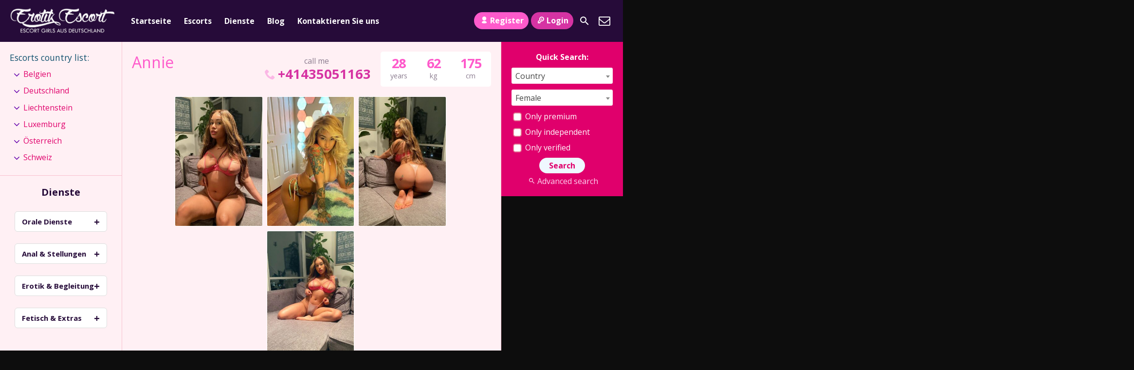

--- FILE ---
content_type: text/html; charset=UTF-8
request_url: https://erotik-escort.com/escort/annie/
body_size: 20703
content:
<!DOCTYPE html>
<html lang="en-US">
<head>
	<meta charset="UTF-8">
	<meta name="viewport" content="width=device-width, height=device-height, initial-scale=1.0, maximum-scale=1.0, target-densityDpi=device-dpi, user-scalable=no">
	<title>Annie | Erotik Escort</title>
	<link rel="profile" href="https://gmpg.org/xfn/11">
	<meta name='robots' content='index, follow, max-image-preview:large, max-snippet:-1, max-video-preview:-1' />

	<!-- This site is optimized with the Yoast SEO plugin v26.7 - https://yoast.com/wordpress/plugins/seo/ -->
	<meta name="description" content="Escort girl Annie. Finden Sie heiße Escort Damen, Call Girls und andere Sexanzeigen aus Deutschland, Österreich und der Schweiz." />
	<link rel="canonical" href="https://erotik-escort.com/escort/annie/" />
	<meta property="og:locale" content="en_US" />
	<meta property="og:type" content="article" />
	<meta property="og:title" content="Annie | Erotik Escort" />
	<meta property="og:description" content="Escort girl Annie. Finden Sie heiße Escort Damen, Call Girls und andere Sexanzeigen aus Deutschland, Österreich und der Schweiz." />
	<meta property="og:url" content="https://erotik-escort.com/escort/annie/" />
	<meta property="og:site_name" content="Erotik Escort" />
	<meta property="og:image" content="https://erotik-escort.com/wp-content/uploads/2024/03/Erotik-Escort-homepage-e1710429647393.jpg" />
	<meta property="og:image:width" content="1350" />
	<meta property="og:image:height" content="616" />
	<meta property="og:image:type" content="image/jpeg" />
	<meta name="twitter:card" content="summary_large_image" />
	<script type="application/ld+json" class="yoast-schema-graph">{"@context":"https://schema.org","@graph":[{"@type":"WebPage","@id":"https://erotik-escort.com/escort/annie/","url":"https://erotik-escort.com/escort/annie/","name":"Annie | Erotik Escort","isPartOf":{"@id":"https://erotik-escort.com/#website"},"datePublished":"2022-10-04T21:32:26+00:00","description":"Escort girl Annie. Finden Sie heiße Escort Damen, Call Girls und andere Sexanzeigen aus Deutschland, Österreich und der Schweiz.","breadcrumb":{"@id":"https://erotik-escort.com/escort/annie/#breadcrumb"},"inLanguage":"en-US","potentialAction":[{"@type":"ReadAction","target":["https://erotik-escort.com/escort/annie/"]}]},{"@type":"BreadcrumbList","@id":"https://erotik-escort.com/escort/annie/#breadcrumb","itemListElement":[{"@type":"ListItem","position":1,"name":"Home","item":"https://erotik-escort.com/"},{"@type":"ListItem","position":2,"name":"Escort","item":"https://erotik-escort.com/escort/"},{"@type":"ListItem","position":3,"name":"Annie"}]},{"@type":"WebSite","@id":"https://erotik-escort.com/#website","url":"https://erotik-escort.com/","name":"Erotik Escort","description":"ESCORT GIRLS AUS DEUTSCHLAND,\u0003ÖSTERREICH UND SCHWEIZ","publisher":{"@id":"https://erotik-escort.com/#organization"},"alternateName":"Erotik Escort Directory","potentialAction":[{"@type":"SearchAction","target":{"@type":"EntryPoint","urlTemplate":"https://erotik-escort.com/?s={search_term_string}"},"query-input":{"@type":"PropertyValueSpecification","valueRequired":true,"valueName":"search_term_string"}}],"inLanguage":"en-US"},{"@type":"Organization","@id":"https://erotik-escort.com/#organization","name":"Erotik Escort","alternateName":"Erotik Escort Directory","url":"https://erotik-escort.com/","logo":{"@type":"ImageObject","inLanguage":"en-US","@id":"https://erotik-escort.com/#/schema/logo/image/","url":"https://erotik-escort.com/wp-content/uploads/2024/03/ICON-e1710429709814.png","contentUrl":"https://erotik-escort.com/wp-content/uploads/2024/03/ICON-e1710429709814.png","width":696,"height":696,"caption":"Erotik Escort"},"image":{"@id":"https://erotik-escort.com/#/schema/logo/image/"}}]}</script>
	<!-- / Yoast SEO plugin. -->


<link rel='dns-prefetch' href='//www.googletagmanager.com' />
<link rel='dns-prefetch' href='//fonts.googleapis.com' />
<link rel="alternate" title="oEmbed (JSON)" type="application/json+oembed" href="https://erotik-escort.com/wp-json/oembed/1.0/embed?url=https%3A%2F%2Ferotik-escort.com%2Fescort%2Fannie%2F" />
<link rel="alternate" title="oEmbed (XML)" type="text/xml+oembed" href="https://erotik-escort.com/wp-json/oembed/1.0/embed?url=https%3A%2F%2Ferotik-escort.com%2Fescort%2Fannie%2F&#038;format=xml" />
<style id='wp-img-auto-sizes-contain-inline-css' type='text/css'>
img:is([sizes=auto i],[sizes^="auto," i]){contain-intrinsic-size:3000px 1500px}
/*# sourceURL=wp-img-auto-sizes-contain-inline-css */
</style>

<style id='classic-theme-styles-inline-css' type='text/css'>
/*! This file is auto-generated */
.wp-block-button__link{color:#fff;background-color:#32373c;border-radius:9999px;box-shadow:none;text-decoration:none;padding:calc(.667em + 2px) calc(1.333em + 2px);font-size:1.125em}.wp-block-file__button{background:#32373c;color:#fff;text-decoration:none}
/*# sourceURL=/wp-includes/css/classic-themes.min.css */
</style>
<style id='efg-inline-style-inline-css' type='text/css'>
/* Container + grid */
.efg-container {
  max-width: 1600px;
  margin: 0 auto;
  padding: 10px;
  box-sizing: border-box;
}
.efg-grid {
  display: grid;
  grid-template-columns: repeat(auto-fill, minmax(220px, 1fr));
  gap: 20px;
}

/* Cards */
.efg-card {
  background: #fff;
  border-radius: 12px;
  overflow: hidden;
  box-shadow: 0 4px 10px rgba(0,0,0,0.15);
  transition: transform 0.3s ease, box-shadow 0.3s ease;
  text-align: center;
  position: relative;
}
.efg-card:hover {
  transform: scale(1.04);
  box-shadow: 0 12px 25px rgba(0,0,0,0.3);
}
.efg-card img {
  width: 100%;
  height: auto;
  display: block;
  border-bottom: 1px solid #eee;
}
.efg-card h4 {
  margin: 12px 0 6px;
  font-size: 16px;
  font-weight: 700;
  color: #222;
}

/* City, Country under the title */
.efg-loc {
  margin: 0 0 8px;
  color: #555;
  font-size: 14px;
}
.efg-mini {
  margin: 0 0 12px;
  color: #777;
  font-size: 12px;
}

/* Online badge */
.efg-online{
  position:absolute; top:8px; right:8px; z-index:2;
  background:#16a34a; color:#fff; font-weight:700;
  font-size:.75rem; line-height:1;
  padding:6px 10px; border-radius:999px;
  box-shadow:0 2px 6px rgba(0,0,0,.22);
  display:inline-flex; align-items:center; gap:6px;
}
.efg-online .dot{
  width:8px; height:8px; border-radius:50%;
  background:#22c55e; box-shadow:0 0 0 2px rgba(255,255,255,.6);
}

/* Load more */
.efg-load { text-align: center; margin-top: 30px; }
.efg-load .efg-load-more {
  background: #111;
  color: #fff;
  border: none;
  padding: 12px 24px;
  font-size: 16px;
  border-radius: 8px;
  cursor: pointer;
  transition: background 0.3s ease;
}
.efg-load .efg-load-more:hover { background: #333; }

/* Messages + debug */
.efg-msg{
  padding:.6rem .8rem;background:#fff;border:1px solid #e5e7eb;
  border-radius:10px;color:#111827;margin:8px auto;max-width:640px
}
.efg-debug{
  margin:8px 0;padding:.6rem .8rem;border:1px dashed #94a3b8;
  background:#f8fafc;color:#0f172a;border-radius:10px;font-size:.9rem
}

/* Responsive tweak */
@media (max-width: 768px) {
  .efg-grid {
    grid-template-columns: repeat(auto-fill, minmax(160px, 1fr));
  }
}
/*# sourceURL=efg-inline-style-inline-css */
</style>
<link rel='stylesheet' id='egv-style-css' href='https://erotik-escort.com/wp-content/plugins/escort-grid-view/css/escort-grid.css?ver=1763367110' type='text/css' media='all' />
<style id='egv-style-inline-css' type='text/css'>
.egv-card{position:relative;overflow:hidden}
.egv-card .egv-online{
  position:absolute; top:8px; right:8px; z-index:2;
  background:#16a34a; color:#fff; font-weight:700;
  font-size:.75rem; line-height:1; letter-spacing:.02em;
  padding:6px 10px; border-radius:999px;
  box-shadow:0 2px 6px rgba(0,0,0,.22);
  display:inline-flex; align-items:center; gap:6px;
}
.egv-card .egv-online .dot{
  width:8px; height:8px; border-radius:50%;
  background:#22c55e; box-shadow:0 0 0 2px rgba(255,255,255,.6);
}
/*# sourceURL=egv-style-inline-css */
</style>
<link rel='stylesheet' id='escort-slider-style-css' href='https://erotik-escort.com/wp-content/plugins/escort-new-slider/css/slider.css?ver=1762956426' type='text/css' media='all' />
<style id='escort-slider-style-inline-css' type='text/css'>
/* --- Online badge overlay --- */
.ens-slide a{position:relative;display:block}
.ens-badge-online{
  position:absolute;top:8px;right:8px;z-index:2;
  background:#16a34a;color:#fff;
  font-size:.78rem;font-weight:700;line-height:1;letter-spacing:.02em;
  padding:6px 10px;border-radius:999px;
  display:inline-flex;gap:6px;align-items:center;
  box-shadow:0 2px 6px rgba(0,0,0,.22);
  user-select:none;pointer-events:none; /* keep image/link clickable */
}
.ens-badge-online .dot{
  width:8px;height:8px;border-radius:50%;
  background:#22c55e;box-shadow:0 0 0 2px rgba(255,255,255,.6);
}
/*# sourceURL=escort-slider-style-inline-css */
</style>
<link rel='stylesheet' id='esg-style-css' href='https://erotik-escort.com/wp-content/plugins/escort-service-grid/escort-service-grid.css?ver=1768503293' type='text/css' media='all' />
<style id='esg-style-inline-css' type='text/css'>
.egv-card{position:relative;overflow:hidden}
.egv-card .egv-online{
  position:absolute; top:8px; right:8px; z-index:2;
  background:#16a34a; color:#fff; font-weight:700;
  font-size:.75rem; line-height:1; letter-spacing:.02em;
  padding:6px 10px; border-radius:999px;
  box-shadow:0 2px 6px rgba(0,0,0,.22);
  display:inline-flex; align-items:center; gap:6px;
}
.egv-card .egv-online .dot{
  width:8px; height:8px; border-radius:50%;
  background:#22c55e; box-shadow:0 0 0 2px rgba(255,255,255,.6);
}
/*# sourceURL=esg-style-inline-css */
</style>
<link rel='stylesheet' id='escort-fade-slider-style-css' href='https://erotik-escort.com/wp-content/plugins/escort-sidebar-fade-slider-updated/style.css?ver=1768503293' type='text/css' media='all' />
<style id='esc-swipe-style-inline-css' type='text/css'>
/* Card shell */
.esc-swipe{position:relative;font-family:inherit;max-width:420px;margin:0 auto}
.esc-card{position:relative;background:#fff;border-radius:14px;box-shadow:0 6px 20px rgba(0,0,0,.08);overflow:hidden;transition:transform .25s ease, opacity .25s ease}

/* Swipe animations */
.esc-card.esc-out{transform:translateX(-60%) rotate(-6deg);opacity:0}
.esc-card.esc-in{animation:escIn .28s cubic-bezier(.2,.7,.3,1)}
@keyframes escIn{from{transform:translateX(30%) rotate(3deg);opacity:0} to{transform:none;opacity:1}}

/* Image */
.esc-image{display:block;width:100%;height:auto;object-fit:cover;background:#f5f5f5}
.esc-image-link{position:relative;display:block}

/* Online status badge */
.esc-status{
  position:absolute;top:8px;right:8px;z-index:2;
  background:#16a34a;color:#fff;font-weight:700;
  font-size:.75rem;line-height:1;letter-spacing:.02em;
  padding:6px 10px;border-radius:999px;
  box-shadow:0 2px 6px rgba(0,0,0,.22);
  display:inline-flex;align-items:center;gap:6px;
  user-select:none;pointer-events:none;
}
.esc-status .dot{width:8px;height:8px;border-radius:50%;background:#22c55e;box-shadow:0 0 0 2px rgba(255,255,255,.6)}

/* Text */
.esc-info{padding:10px 12px}
.esc-name{font-weight:700;font-size:1rem;line-height:1.2;margin:0}
.esc-location{opacity:.8;font-size:.9rem;margin-top:2px}

/* Actions */
.esc-actions{display:flex;gap:12px;justify-content:center;align-items:center;padding:10px 12px;border-top:1px solid #eee}
.esc-btn{display:inline-flex;align-items:center;justify-content:center;width:48px;height:48px;border-radius:50%;border:2px solid transparent;background:#fff;cursor:pointer;transition:transform .08s ease, background .15s ease, border-color .15s ease, color .15s ease;text-decoration:none;font-size:22px;line-height:1}
.esc-btn:focus{outline:2px solid #8ab4f8;outline-offset:2px}

/* X button (skip) */
.esc-skip{border-color:#ef3e4a;color:#ef3e4a;background:#fff}
.esc-skip:hover{background:#fff0f1;transform:scale(1.05)}
/* Heart button (like) */
.esc-like{color:#fff;background:#e24477}
.esc-like:hover{transform:scale(1.05)}

.esc-empty{padding:14px;text-align:center;opacity:.7}
/*# sourceURL=esc-swipe-style-inline-css */
</style>
<link rel='stylesheet' id='modern-post-grid-style-css' href='https://erotik-escort.com/wp-content/plugins/modern-post-grid-fixed-uniform/style.css?ver=6.9' type='text/css' media='all' />
<style id='partners-section-style-inline-css' type='text/css'>

      .partners-section {
        padding: 2rem 1rem;
        text-align: center;
        font-family: "Helvetica Neue", sans-serif;
        border-top: 1px solid #eee;
      }

      .partners-container {
        max-width: 1200px;
        margin: 0 auto;
        padding: 0 15px;
        text-align: center;
      }

      .partners-section h4 {
        font-size: 1.6rem;
        margin-bottom: 1.5rem;
        font-weight: 600;
        color: #111;
      }

      .partners-grid {
        display: flex;
        flex-wrap: wrap;
        justify-content: center;
        align-items: center;
        gap: 2rem;
        width: 100%;
      }

      .partner {
        flex: 1 1 180px;
        max-width: 250px;
        display: flex;
        justify-content: center;
        align-items: center;
        transition: transform 0.3s ease;
      }

      .partner a {
        display: block;
        color: #000;
        text-decoration: none;
        font-size: 1.1rem;
        font-weight: 500;
        transition: color 0.3s ease;
        text-align: center;
      }

      .partner a:hover {
        color: #ff6600;
      }

      .partner img {
        max-width: 100%;
        height: auto;
        border-radius: 6px;
        box-shadow: 0 3px 12px rgba(0,0,0,0.1);
        transition: transform 0.3s ease, box-shadow 0.3s ease;
      }

      .partner img:hover {
        transform: scale(1.05);
        box-shadow: 0 6px 20px rgba(0,0,0,0.15);
      }

      @media (max-width: 600px) {
        .partners-grid {
          flex-direction: column;
          gap: 1.5rem;
          width: auto;
        }

        .partner {
          max-width: 100%;
          flex: 1 1 auto;
          padding: 0 1rem;
        }

        .partner img {
          max-width: 280px;
          width: 100%;
          height: auto;
        }
      }
    
/*# sourceURL=partners-section-style-inline-css */
</style>
<link rel='stylesheet' id='open-sans-font-css' href='//fonts.googleapis.com/css?family=Open+Sans%3A400%2C600%2C700&#038;display=swap&#038;ver=6.9' type='text/css' media='all' />
<link rel='stylesheet' id='main-css-file-css' href='https://erotik-escort.com/wp-content/themes/escortwp/style.css?ver=6.9' type='text/css' media='all' />
<link rel='stylesheet' id='icon-font-css' href='https://erotik-escort.com/wp-content/themes/escortwp/css/icon-font/style.css?ver=6.9' type='text/css' media='all' />
<link rel='stylesheet' id='responsive-css' href='https://erotik-escort.com/wp-content/themes/escortwp/css/responsive.css?ver=6.9' type='text/css' media='all' />
<link rel='stylesheet' id='select2-css' href='https://erotik-escort.com/wp-content/themes/escortwp/css/select2.min.css?ver=6.9' type='text/css' media='all' />
<link rel='stylesheet' id='jquery-fancybox-css' href='https://erotik-escort.com/wp-content/themes/escortwp/css/jquery.fancybox.min.css?ver=6.9' type='text/css' media='all' />
<script type="text/javascript" src="https://erotik-escort.com/wp-includes/js/jquery/jquery.min.js?ver=3.7.1" id="jquery-core-js"></script>
<script type="text/javascript" src="https://erotik-escort.com/wp-includes/js/jquery/jquery-migrate.min.js?ver=3.4.1" id="jquery-migrate-js"></script>
<script type="text/javascript" id="jquery-js-after">
/* <![CDATA[ */
(function($){
  $(function(){
    $('.efg-instance').each(function(){
      var $inst = $(this);
      var $grid = $inst.find('.efg-grid');
      var $btn  = $inst.find('.efg-load-more');
      if(!$grid.length || !$btn.length) return;

      var hasMore = String($inst.data('has-more')) === '1';
      if(!hasMore){ $btn.hide(); }

      $btn.on('click', function(e){
        e.preventDefault();
        if(!hasMore) return;

        var originalText = $btn.text();
        $btn.prop('disabled', true).text('Loading...');

        var payload = {
          action: 'efg_load_more',
          token: $inst.data('token') || '',
          per_page: parseInt($inst.data('per-page') || '12',10),
          online_rate: parseFloat($inst.data('online-rate') || '0.6') || 0,
          online_label: $inst.data('online-label') || 'Online',
          _ajax_nonce: 'f57c41c529'
        };

        $.post('https://erotik-escort.com/wp-admin/admin-ajax.php', payload).done(function(resp){
          // Expecting JSON success
          if(!resp || !resp.success){
            hasMore = false; $btn.hide();
            $grid.append('<p class="efg-msg">No more profiles.</p>');
            return;
          }
          if(resp.data && resp.data.html){
            $grid.append(resp.data.html);
          }
          hasMore = !!(resp.data && resp.data.has_more);
          if(!hasMore){
            $btn.hide();
          }else{
            $btn.prop('disabled', false).text(originalText);
          }
        }).fail(function(){
          // If the call fails, don't loop infinitely
          hasMore = false; $btn.hide();
          $grid.append('<p class="efg-msg">Request failed.</p>');
        });
      });
    });
  });
})(jQuery);
//# sourceURL=jquery-js-after
/* ]]> */
</script>
<script type="text/javascript" src="https://erotik-escort.com/wp-content/themes/escortwp/js/select2.min.js?ver=6.9" id="select2-js"></script>
<script type="text/javascript" src="https://erotik-escort.com/wp-content/themes/escortwp/js/dolceescort.js?ver=6.9" id="dolcejs-js"></script>
<script type="text/javascript" src="https://erotik-escort.com/wp-content/themes/escortwp/js/js.cookie.js?ver=6.9" id="js-cookie-js"></script>
<script type="text/javascript" src="https://erotik-escort.com/wp-content/themes/escortwp/js/jquery.uploadifive.min.js?ver=6.9" id="jquery-uploadifive-js"></script>
<script type="text/javascript" src="https://erotik-escort.com/wp-content/themes/escortwp/js/jquery.mobile.custom.min.js?ver=6.9" id="jquery-mobile-custom-js"></script>
<script type="text/javascript" src="https://erotik-escort.com/wp-content/themes/escortwp/js/checkator.jquery.js?ver=6.9" id="checkator-js"></script>
<script type="text/javascript" src="https://erotik-escort.com/wp-content/themes/escortwp/js/jquery.fancybox.min.js?ver=6.9" id="jquery-fancybox-js"></script>

<!-- Google tag (gtag.js) snippet added by Site Kit -->
<!-- Google Analytics snippet added by Site Kit -->
<script type="text/javascript" src="https://www.googletagmanager.com/gtag/js?id=GT-NF7FPRK" id="google_gtagjs-js" async></script>
<script type="text/javascript" id="google_gtagjs-js-after">
/* <![CDATA[ */
window.dataLayer = window.dataLayer || [];function gtag(){dataLayer.push(arguments);}
gtag("set","linker",{"domains":["erotik-escort.com"]});
gtag("js", new Date());
gtag("set", "developer_id.dZTNiMT", true);
gtag("config", "GT-NF7FPRK");
//# sourceURL=google_gtagjs-js-after
/* ]]> */
</script>
<link rel='shortlink' href='https://erotik-escort.com/?p=148' />
<meta name="generator" content="Site Kit by Google 1.170.0" /><link rel="icon" href="https://erotik-escort.com/wp-content/uploads/2023/04/cropped-ICON-32x32.png" sizes="32x32" />
<link rel="icon" href="https://erotik-escort.com/wp-content/uploads/2023/04/cropped-ICON-192x192.png" sizes="192x192" />
<link rel="apple-touch-icon" href="https://erotik-escort.com/wp-content/uploads/2023/04/cropped-ICON-180x180.png" />
<meta name="msapplication-TileImage" content="https://erotik-escort.com/wp-content/uploads/2023/04/cropped-ICON-270x270.png" />
		<style type="text/css" id="wp-custom-css">
			.egv-status{display:flex;align-items:center;gap:8px;justify-content:center;margin:4px 10px 8px;font-size:13px}
.egv-dot{width:10px;height:10px;border-radius:50%;;display:inline-block;background:#bbb}
.egv-dot--on{background:#1ecb4f}
.egv-dot--off{background:#bbb;opacity:.9}
.egv-status-text{color:#444}


/* SINGLE PROFILE BUTTONS CSS */
/* --- CHAT / MESSAGE BUTTONS (SCOPED) --- */

/* Contact box “Send me a message” pill – ONLY inside .contact */
.contact .sendmessage.pinkbutton {
  background: #fff !important;
  background-image: none !important;
  color: #b5004a !important;
  border: 2px solid #b5004a !important;
  box-shadow: none !important;
  font-weight: 600;
  text-decoration: none;
}
.contact .sendmessage.pinkbutton:hover {
  background: #b5004a !important;
  color: #fff !important;
}

/* Header metrics bar chat button – ONLY inside .profile-header-name-info .chat-box */
.profile-header-name-info .chat-box .chat-button.pinkbutton{
  background:#fff !important;
  background-image:none !important;
  color:#b5004a !important;
  border:2px solid #b5004a !important;
  box-shadow:none !important;
  font-weight:600;
}
.profile-header-name-info .chat-box .chat-button.pinkbutton:hover,
.profile-header-name-info .chat-box .chat-button.pinkbutton:focus{
  background:#b5004a !important;
  color:#fff !important;
}
.profile-header-name-info .chat-box .chat-button .icon-mail{
  margin-right:.35rem;
}

/* Center the Chat pill inside its box (the box itself) */
.profile-header-name-info .chat-box{
  display:inline-flex;
  align-items:center;
  justify-content:center;
  vertical-align:middle;
  padding:0 .6rem;
  /* height: 48px;  // uncomment if your other boxes have fixed height */
}


/* END OF SINGLE PROFILE BUTTONS CSS */

/* START - Text beneath City ads and not above */
.taxonomy-description-box {
  clear: both;
  display: block;
  width: 100%;
  margin-top: 20px; /* optional spacing */
}
/* END - Text beneath City ads and not above */

/* START OF SERVICE HOMEPAGE TEXT BOX*/
.escort-section {
  background-color: #f2f2f2;
  padding: 40px 20px;
  font-family: 'Segoe UI', Tahoma, Geneva, Verdana, sans-serif;
  max-width: 1280px;
  margin: 30px auto;
  color: #222;
  border-radius: 10px;
  box-shadow: 0 4px 12px rgba(0,0,0,0.1);
}

.escort-section p {
  font-size: 1rem;
  margin-bottom: 20px;
  text-align: justify;
  text-justify: inter-word;
}

.escort-section p:first-of-type {
  font-size: 1.1rem;
}

.escort-heading {
  font-size: 1.5rem;
  font-weight: 600;
  margin-bottom: 14px;
  color: #db6a29;
}

  @media (max-width: 768px) {
    #hide-on-phone {
      display: none;
    }
  }

  @media (max-width: 768px) {
    .escort-section {
      display: none;
    }
  }
/* END OF SERVICE HOMEPAGE TEXT BOX*/

/* Images aligned by WP block editor */
img.alignleft,
img.alignright,
img.aligncenter,
.wp-block-image,
.wp-block-image img {
  display: block !important;
  float: none !important;
  margin-left: auto !important;
  margin-right: auto !important;
  max-width: 100%;
  height: auto;
  clear: both;
}

/* Support block editor alignment classes */
.has-text-align-center {
  text-align: center !important;
}
.has-text-align-left {
  text-align: left !important;
}
.has-text-align-right {
  text-align: right !important;
}

/* Ensure paragraphs and headings respect block alignment */
p.has-text-align-center,
h1.has-text-align-center,
h2.has-text-align-center,
h3.has-text-align-center,
h4.has-text-align-center,
h5.has-text-align-center,
h6.has-text-align-center {
  text-align: center !important;
}

p.has-text-align-right,
h1.has-text-align-right,
h2.has-text-align-right,
h3.has-text-align-right,
h4.has-text-align-right,
h5.has-text-align-right,
h6.has-text-align-right {
  text-align: right !important;
}

p.has-text-align-left,
h1.has-text-align-left,
h2.has-text-align-left,
h3.has-text-align-left,
h4.has-text-align-left,
h5.has-text-align-left,
h6.has-text-align-left {
  text-align: left !important;
}

/* ESCORT TAGS ADD CSS FOR PROFILE PAGE */
.escort-tags-wrap{margin:8px 0 0;display:flex;gap:8px;flex-wrap:wrap;align-items:center}
.escort-tag-pill{display:inline-block;padding:4px 10px;border-radius:999px;background:#f0f1f5;color:#222;text-decoration:none;font-size:16px;line-height:1}
.escort-tag-pill:hover{background:#e6e8ef}

/* POST TAGS ADD CSS FOR TAGGED PAGE */
/* ===== Modern Posts Grid (uniform, shorter images) ===== */

/* Grid + card */
.posts-grid{
  display:grid;
  grid-template-columns:repeat(auto-fill,minmax(260px,1fr));
  gap:20px;
}
.post-card{
  background:#fff;
  border-radius:12px;
  overflow:hidden;
  box-shadow:0 4px 10px rgba(0,0,0,.08);
  transition:transform .25s ease, box-shadow .25s ease;
}
.post-card:hover{
  transform:translateY(-2px);
  box-shadow:0 8px 24px rgba(0,0,0,.12);
}

/* Title */
.post-card .post-title{
  font-size:16px;
  font-weight:700;
  margin:12px;
  line-height:1.3;
  text-align:center;
}

/* Image wrapper (anchor) */
.post-card .thumb{
  display:block;            /* important: anchor must be block */
  position:relative;
  overflow:hidden;
  background:#f0f0f0;
  width:100%;
  aspect-ratio: 16 / 10;    /* shorter than 4:3; uniform frame */
}

/* Image crop */
.posts-grid .post-card .thumb img{
  position:absolute; inset:0;
  width:100% !important;    /* override older width/height:auto rules */
  height:100% !important;
  object-fit:cover;         /* crop to frame */
  object-position:50% 50%;  /* center crop (adjust if needed) */
  display:block;
  transition:transform .35s ease;
}
.post-card:hover .thumb img{ transform:scale(1.06); }

/* Fallback if aspect-ratio unsupported */
@supports not (aspect-ratio: 1 / 1){
  .post-card .thumb{ height:0; padding-top:62.5%; } /* 10/16 = 62.5% */
  .posts-grid .post-card .thumb img{
    position:absolute; top:0; left:0; width:100%; height:100%;
  }
}

		</style>
		<style id='global-styles-inline-css' type='text/css'>
:root{--wp--preset--aspect-ratio--square: 1;--wp--preset--aspect-ratio--4-3: 4/3;--wp--preset--aspect-ratio--3-4: 3/4;--wp--preset--aspect-ratio--3-2: 3/2;--wp--preset--aspect-ratio--2-3: 2/3;--wp--preset--aspect-ratio--16-9: 16/9;--wp--preset--aspect-ratio--9-16: 9/16;--wp--preset--color--black: #000000;--wp--preset--color--cyan-bluish-gray: #abb8c3;--wp--preset--color--white: #ffffff;--wp--preset--color--pale-pink: #f78da7;--wp--preset--color--vivid-red: #cf2e2e;--wp--preset--color--luminous-vivid-orange: #ff6900;--wp--preset--color--luminous-vivid-amber: #fcb900;--wp--preset--color--light-green-cyan: #7bdcb5;--wp--preset--color--vivid-green-cyan: #00d084;--wp--preset--color--pale-cyan-blue: #8ed1fc;--wp--preset--color--vivid-cyan-blue: #0693e3;--wp--preset--color--vivid-purple: #9b51e0;--wp--preset--gradient--vivid-cyan-blue-to-vivid-purple: linear-gradient(135deg,rgb(6,147,227) 0%,rgb(155,81,224) 100%);--wp--preset--gradient--light-green-cyan-to-vivid-green-cyan: linear-gradient(135deg,rgb(122,220,180) 0%,rgb(0,208,130) 100%);--wp--preset--gradient--luminous-vivid-amber-to-luminous-vivid-orange: linear-gradient(135deg,rgb(252,185,0) 0%,rgb(255,105,0) 100%);--wp--preset--gradient--luminous-vivid-orange-to-vivid-red: linear-gradient(135deg,rgb(255,105,0) 0%,rgb(207,46,46) 100%);--wp--preset--gradient--very-light-gray-to-cyan-bluish-gray: linear-gradient(135deg,rgb(238,238,238) 0%,rgb(169,184,195) 100%);--wp--preset--gradient--cool-to-warm-spectrum: linear-gradient(135deg,rgb(74,234,220) 0%,rgb(151,120,209) 20%,rgb(207,42,186) 40%,rgb(238,44,130) 60%,rgb(251,105,98) 80%,rgb(254,248,76) 100%);--wp--preset--gradient--blush-light-purple: linear-gradient(135deg,rgb(255,206,236) 0%,rgb(152,150,240) 100%);--wp--preset--gradient--blush-bordeaux: linear-gradient(135deg,rgb(254,205,165) 0%,rgb(254,45,45) 50%,rgb(107,0,62) 100%);--wp--preset--gradient--luminous-dusk: linear-gradient(135deg,rgb(255,203,112) 0%,rgb(199,81,192) 50%,rgb(65,88,208) 100%);--wp--preset--gradient--pale-ocean: linear-gradient(135deg,rgb(255,245,203) 0%,rgb(182,227,212) 50%,rgb(51,167,181) 100%);--wp--preset--gradient--electric-grass: linear-gradient(135deg,rgb(202,248,128) 0%,rgb(113,206,126) 100%);--wp--preset--gradient--midnight: linear-gradient(135deg,rgb(2,3,129) 0%,rgb(40,116,252) 100%);--wp--preset--font-size--small: 13px;--wp--preset--font-size--medium: 20px;--wp--preset--font-size--large: 36px;--wp--preset--font-size--x-large: 42px;--wp--preset--spacing--20: 0.44rem;--wp--preset--spacing--30: 0.67rem;--wp--preset--spacing--40: 1rem;--wp--preset--spacing--50: 1.5rem;--wp--preset--spacing--60: 2.25rem;--wp--preset--spacing--70: 3.38rem;--wp--preset--spacing--80: 5.06rem;--wp--preset--shadow--natural: 6px 6px 9px rgba(0, 0, 0, 0.2);--wp--preset--shadow--deep: 12px 12px 50px rgba(0, 0, 0, 0.4);--wp--preset--shadow--sharp: 6px 6px 0px rgba(0, 0, 0, 0.2);--wp--preset--shadow--outlined: 6px 6px 0px -3px rgb(255, 255, 255), 6px 6px rgb(0, 0, 0);--wp--preset--shadow--crisp: 6px 6px 0px rgb(0, 0, 0);}:where(.is-layout-flex){gap: 0.5em;}:where(.is-layout-grid){gap: 0.5em;}body .is-layout-flex{display: flex;}.is-layout-flex{flex-wrap: wrap;align-items: center;}.is-layout-flex > :is(*, div){margin: 0;}body .is-layout-grid{display: grid;}.is-layout-grid > :is(*, div){margin: 0;}:where(.wp-block-columns.is-layout-flex){gap: 2em;}:where(.wp-block-columns.is-layout-grid){gap: 2em;}:where(.wp-block-post-template.is-layout-flex){gap: 1.25em;}:where(.wp-block-post-template.is-layout-grid){gap: 1.25em;}.has-black-color{color: var(--wp--preset--color--black) !important;}.has-cyan-bluish-gray-color{color: var(--wp--preset--color--cyan-bluish-gray) !important;}.has-white-color{color: var(--wp--preset--color--white) !important;}.has-pale-pink-color{color: var(--wp--preset--color--pale-pink) !important;}.has-vivid-red-color{color: var(--wp--preset--color--vivid-red) !important;}.has-luminous-vivid-orange-color{color: var(--wp--preset--color--luminous-vivid-orange) !important;}.has-luminous-vivid-amber-color{color: var(--wp--preset--color--luminous-vivid-amber) !important;}.has-light-green-cyan-color{color: var(--wp--preset--color--light-green-cyan) !important;}.has-vivid-green-cyan-color{color: var(--wp--preset--color--vivid-green-cyan) !important;}.has-pale-cyan-blue-color{color: var(--wp--preset--color--pale-cyan-blue) !important;}.has-vivid-cyan-blue-color{color: var(--wp--preset--color--vivid-cyan-blue) !important;}.has-vivid-purple-color{color: var(--wp--preset--color--vivid-purple) !important;}.has-black-background-color{background-color: var(--wp--preset--color--black) !important;}.has-cyan-bluish-gray-background-color{background-color: var(--wp--preset--color--cyan-bluish-gray) !important;}.has-white-background-color{background-color: var(--wp--preset--color--white) !important;}.has-pale-pink-background-color{background-color: var(--wp--preset--color--pale-pink) !important;}.has-vivid-red-background-color{background-color: var(--wp--preset--color--vivid-red) !important;}.has-luminous-vivid-orange-background-color{background-color: var(--wp--preset--color--luminous-vivid-orange) !important;}.has-luminous-vivid-amber-background-color{background-color: var(--wp--preset--color--luminous-vivid-amber) !important;}.has-light-green-cyan-background-color{background-color: var(--wp--preset--color--light-green-cyan) !important;}.has-vivid-green-cyan-background-color{background-color: var(--wp--preset--color--vivid-green-cyan) !important;}.has-pale-cyan-blue-background-color{background-color: var(--wp--preset--color--pale-cyan-blue) !important;}.has-vivid-cyan-blue-background-color{background-color: var(--wp--preset--color--vivid-cyan-blue) !important;}.has-vivid-purple-background-color{background-color: var(--wp--preset--color--vivid-purple) !important;}.has-black-border-color{border-color: var(--wp--preset--color--black) !important;}.has-cyan-bluish-gray-border-color{border-color: var(--wp--preset--color--cyan-bluish-gray) !important;}.has-white-border-color{border-color: var(--wp--preset--color--white) !important;}.has-pale-pink-border-color{border-color: var(--wp--preset--color--pale-pink) !important;}.has-vivid-red-border-color{border-color: var(--wp--preset--color--vivid-red) !important;}.has-luminous-vivid-orange-border-color{border-color: var(--wp--preset--color--luminous-vivid-orange) !important;}.has-luminous-vivid-amber-border-color{border-color: var(--wp--preset--color--luminous-vivid-amber) !important;}.has-light-green-cyan-border-color{border-color: var(--wp--preset--color--light-green-cyan) !important;}.has-vivid-green-cyan-border-color{border-color: var(--wp--preset--color--vivid-green-cyan) !important;}.has-pale-cyan-blue-border-color{border-color: var(--wp--preset--color--pale-cyan-blue) !important;}.has-vivid-cyan-blue-border-color{border-color: var(--wp--preset--color--vivid-cyan-blue) !important;}.has-vivid-purple-border-color{border-color: var(--wp--preset--color--vivid-purple) !important;}.has-vivid-cyan-blue-to-vivid-purple-gradient-background{background: var(--wp--preset--gradient--vivid-cyan-blue-to-vivid-purple) !important;}.has-light-green-cyan-to-vivid-green-cyan-gradient-background{background: var(--wp--preset--gradient--light-green-cyan-to-vivid-green-cyan) !important;}.has-luminous-vivid-amber-to-luminous-vivid-orange-gradient-background{background: var(--wp--preset--gradient--luminous-vivid-amber-to-luminous-vivid-orange) !important;}.has-luminous-vivid-orange-to-vivid-red-gradient-background{background: var(--wp--preset--gradient--luminous-vivid-orange-to-vivid-red) !important;}.has-very-light-gray-to-cyan-bluish-gray-gradient-background{background: var(--wp--preset--gradient--very-light-gray-to-cyan-bluish-gray) !important;}.has-cool-to-warm-spectrum-gradient-background{background: var(--wp--preset--gradient--cool-to-warm-spectrum) !important;}.has-blush-light-purple-gradient-background{background: var(--wp--preset--gradient--blush-light-purple) !important;}.has-blush-bordeaux-gradient-background{background: var(--wp--preset--gradient--blush-bordeaux) !important;}.has-luminous-dusk-gradient-background{background: var(--wp--preset--gradient--luminous-dusk) !important;}.has-pale-ocean-gradient-background{background: var(--wp--preset--gradient--pale-ocean) !important;}.has-electric-grass-gradient-background{background: var(--wp--preset--gradient--electric-grass) !important;}.has-midnight-gradient-background{background: var(--wp--preset--gradient--midnight) !important;}.has-small-font-size{font-size: var(--wp--preset--font-size--small) !important;}.has-medium-font-size{font-size: var(--wp--preset--font-size--medium) !important;}.has-large-font-size{font-size: var(--wp--preset--font-size--large) !important;}.has-x-large-font-size{font-size: var(--wp--preset--font-size--x-large) !important;}
/*# sourceURL=global-styles-inline-css */
</style>
</head>
<body class="wp-singular escort-template-default single single-escort postid-148 wp-theme-escortwp single-profile-page">
<header>
	<div class="header-top-bar">
		<div class="logo l">
	        	    	<h1 class="l"><a href="https://erotik-escort.com/" title="Erotik Escort"><img class="l" src="https://erotik-escort.com/wp-content/uploads/1664923792652.png" alt="Erotik Escort" /></a></h1>
	    </div> <!-- logo -->

		<nav class="header-nav l">
			<ul class="header-menu vcenter l"><li id="menu-item-3574" class="menu-item menu-item-type-post_type menu-item-object-page menu-item-home menu-item-3574"><a href="https://erotik-escort.com/">Startseite</a></li>
<li id="menu-item-3575" class="menu-item menu-item-type-post_type menu-item-object-page menu-item-has-children menu-item-3575"><a href="https://erotik-escort.com/all-escorts/">Escorts</a>
<ul class="sub-menu">
	<li id="menu-item-3577" class="menu-item menu-item-type-post_type menu-item-object-page menu-item-3577"><a href="https://erotik-escort.com/female-escorts/">Escort Damen</a></li>
	<li id="menu-item-3578" class="menu-item menu-item-type-post_type menu-item-object-page menu-item-3578"><a href="https://erotik-escort.com/male-escorts/">Escort Männer</a></li>
	<li id="menu-item-3579" class="menu-item menu-item-type-post_type menu-item-object-page menu-item-3579"><a href="https://erotik-escort.com/couple-escorts/">Escorts für Paare</a></li>
	<li id="menu-item-3580" class="menu-item menu-item-type-post_type menu-item-object-page menu-item-3580"><a href="https://erotik-escort.com/gay-escorts/">Gay Escorts</a></li>
	<li id="menu-item-3581" class="menu-item menu-item-type-post_type menu-item-object-page menu-item-3581"><a href="https://erotik-escort.com/transsexual-escorts/">Transsexual Escorts</a></li>
</ul>
</li>
<li id="menu-item-3573" class="menu-item menu-item-type-post_type menu-item-object-page menu-item-3573"><a href="https://erotik-escort.com/dienste/">Dienste</a></li>
<li id="menu-item-3752" class="menu-item menu-item-type-post_type menu-item-object-page menu-item-3752"><a href="https://erotik-escort.com/blog/">Blog</a></li>
<li id="menu-item-3583" class="menu-item menu-item-type-post_type menu-item-object-page menu-item-3583"><a href="https://erotik-escort.com/contact-us/">Kontaktieren Sie uns</a></li>
</ul>		</nav> <!-- header-nav -->
		<div class="hamburger-menu rad25"><span class="icon icon-menu"></span><span class="label">Menu</span></div>

    	<div class="subnav-menu-wrapper r">
	    	<ul class="subnav-menu vcenter r">
									<li class="subnav-menu-btn register-btn"><a href="https://erotik-escort.com/registration/"><span class="icon icon-user"></span>Register</a></li>
					<li class="subnav-menu-btn login-btn"><a href="https://erotik-escort.com/wp-login.php?redirect_to=https%3A%2F%2Ferotik-escort.com%3A443%2Fescort%2Fannie%2F"><span class="icon icon-key-outline"></span>Login</a></li>
																		<li class="subnav-menu-icon"><a href="https://erotik-escort.com/search-for-escorts/" title="Search"><span class="icon icon-search"></span></a></li>
					<li class="subnav-menu-icon"><a href="https://erotik-escort.com/contact-us/" title="Contact Us"><span class="icon icon-mail"></span></a></li>
	        </ul>
        </div> <!-- subnav-menu-wrapper -->
    	<div class="clear"></div>
	</div> <!-- header-top-bar -->

    
	</header> <!-- header -->

<div class="all all-body">
<div class="contentwrapper">
	<div class="body">
		<div class="bodybox profile-page">
						
			<script type="text/javascript">
			jQuery(document).ready(function($) {
				//add or remove from favorites
				$('.favbutton').on('click', function(){
					var escortid = $(this).attr('id');
					$('.favbutton').toggle();
					$.ajax({
						type: "GET",
						url: "https://erotik-escort.com/wp-content/themes/escortwp/ajax/add-remove-favorites.php",
						data: "id=" + escortid
					});
				});

				$('.addreview-button').on('click', function(){
					$('.addreviewform').slideDown("slow");
					$('.addreview').slideUp("slow");
					$('html,body').animate({ scrollTop: $('.addreviewform').offset().top }, { duration: 'slow', easing: 'swing'});
				});
			    if(window.location.hash == "#addreview") {
					// $('.addreviewform, .addreview').slideToggle("slow");
					$('html,body').animate({ scrollTop: $('#addreviewsection').offset().top }, { duration: 'slow', easing: 'swing'});
				}
				$('.addreviewform .closebtn').on('click', function(){
					$('.addreviewform, .addreview').slideToggle("slow");
				});

				count_review_text('#reviewtext');
				$("#reviewtext").keyup(function() {
					count_review_text($(this));
				});
				function count_review_text(t) {
					if (!$(t).length) {
						return false;
					}
					var charlimit = 1000;
					var box = $(t).val();
					var main = box.length * 100;
					var value = (main / charlimit);
					var count = charlimit - box.length;
					var boxremove = box.substring(0, charlimit);
					var ourtextarea = $(t);

					$('.charcount').show('slow');
					if(box.length <= charlimit) {
						$('#count').html(count);
						$("#reviewtext")
						$('#bar').animate( {
							"width": value+'%',
						}, 1);
					} else {
						$('#reviewtext').val(boxremove);
			            ourtextarea.scrollTop(
			                ourtextarea[0].scrollHeight - ourtextarea.height()
			            );
					}
					return false;
				}

				$('.sendemail').on('click', function(){
					$('.escortcontact').slideToggle("slow");
					$(this).slideToggle("slow");
				});
			    if(window.location.hash == "#contactform") {
					$('html,body').animate({ scrollTop: $('.escortcontact').offset().top }, { duration: 'slow', easing: 'swing'});
				}
				$('.escortcontact .closebtn').on('click', function(){
					$('.escortcontact').slideToggle("slow");
					$('.sendemail').slideToggle("slow");
				});


							});
			</script>
					    <div class="girlsingle" itemscope itemtype ="http://schema.org/Person">
		    <div class="profile-header">
		    	<div class="profile-header-name text-center l">
			    	<h3 class="profile-title" title="Annie" itemprop="name">Annie</h3>
			        <div class="girlsinglelabels">
											</div> <!-- girlsinglelabels -->
			    					</div> <!-- profile-header-name -->
				<div class="profile-header-name-info rad5 r">
				    
				    
				    


				    
				    
				    
					<div class="section-box"><span class="valuecolumn">175</span><b>cm</b></div><div class="section-box"><span class="valuecolumn">62</span><b>kg</b></div>					<div class="section-box"><span class="valuecolumn">28</span><b>years</b></div>
				</div>
											<div class="phone-box r">
								<div class="label">call me</div>
								<a class="" href="tel:‪+41435051163‬" itemprop="telephone"><span class="icon icon-phone"></span>‪+41435051163‬</a>
							</div>
																	<div class="clear10"></div>
			</div> <!-- profile-header -->

						
						<div class="clear10"></div>
            <div class="thumbs" itemscope itemtype="http://schema.org/ImageGallery">
				<div class="profile-img-thumb-wrapper"><div class="profile-img-thumb" id="149" itemprop="image" itemscope itemtype="http://schema.org/ImageObject"><a href="https://erotik-escort.com/wp-content/uploads/1664919146475/16649192246435.jpg" data-fancybox="profile-photo" itemprop="contentURL"><img data-original-url="https://erotik-escort.com/wp-content/uploads/1664919146475/16649192246435-280x415.jpg" class="mobile-ready-img rad3" alt="Annie" data-responsive-img-url="https://erotik-escort.com/wp-content/uploads/1664919146475/16649192246435-400x533.jpg" itemprop="thumbnailUrl" /></a></div></div>
<div class="profile-img-thumb-wrapper"><div class="profile-img-thumb" id="150" itemprop="image" itemscope itemtype="http://schema.org/ImageObject"><a href="https://erotik-escort.com/wp-content/uploads/1664919146475/16649192324218.jpg" data-fancybox="profile-photo" itemprop="contentURL"><img data-original-url="https://erotik-escort.com/wp-content/uploads/1664919146475/16649192324218-280x415.jpg" class="mobile-ready-img rad3" alt="Annie" data-responsive-img-url="https://erotik-escort.com/wp-content/uploads/1664919146475/16649192324218-400x500.jpg" itemprop="thumbnailUrl" /></a></div></div>
<div class="profile-img-thumb-wrapper"><div class="profile-img-thumb" id="151" itemprop="image" itemscope itemtype="http://schema.org/ImageObject"><a href="https://erotik-escort.com/wp-content/uploads/1664919146475/16649192357548.jpg" data-fancybox="profile-photo" itemprop="contentURL"><img data-original-url="https://erotik-escort.com/wp-content/uploads/1664919146475/16649192357548-280x415.jpg" class="mobile-ready-img rad3" alt="Annie" data-responsive-img-url="https://erotik-escort.com/wp-content/uploads/1664919146475/16649192357548-400x533.jpg" itemprop="thumbnailUrl" /></a></div></div>
<div class="profile-img-thumb-wrapper"><div class="profile-img-thumb" id="152" itemprop="image" itemscope itemtype="http://schema.org/ImageObject"><a href="https://erotik-escort.com/wp-content/uploads/1664919146475/16649192374018.jpg" data-fancybox="profile-photo" itemprop="contentURL"><img data-original-url="https://erotik-escort.com/wp-content/uploads/1664919146475/16649192374018-280x415.jpg" class="mobile-ready-img rad3" alt="Annie" data-responsive-img-url="https://erotik-escort.com/wp-content/uploads/1664919146475/16649192374018-400x533.jpg" itemprop="thumbnailUrl" /></a></div></div>
			</div> <!-- THUMBS -->







			<div class="clear20"></div>
			
						<div class="clear"></div>
            <div class="aboutme">
				<h4>About me:</h4>
				<b>28 year old <span itemprop="gender">Female</span> from <a href="https://erotik-escort.com/escorts-aus/osterreich/wien/" title="Wien">Wien</a>, <a href="https://erotik-escort.com/escorts-aus/osterreich/" title="Österreich">Österreich</a></b>
				                <div class="clear5"></div>
				Mein Name ist Annie Latin American<br />
<br />
Suchen Sie eine gute Zeit mit einer schönen süßen und spontanen Frau, dann sind Sie bei uns genau richtig. Mit meinem weichen Körper, meinen vollen Brüsten und meinem hübschen Gesäß bin ich wunderbar, um Sex zu haben, aber Sie sind auch am richtigen Ort für eine entspannende Massage.<br />
<br />
Also zögern Sie nicht, mich per WhatsApp zu kontaktieren                <div class="clear"></div>
			</div> <!-- ABOUT ME -->
            <div class="clear10"></div>

            <div class="girlinfo l">
	            <div class="girlinfo-section">
	            			                <div class="profilestarrating-wrapper">
		                	<div class="starrating"><div class="starrating_stars star0"></div></div>
			                <div class="clear5"></div>
			                <div class="label">Escort rating</div>
			                <div class="clear"></div>
		                	<i>0 reviews</i>
			                <div class="clear"></div>
		                </div>
		                <div class="clear10"></div>
		                <div class="clear10"></div>
	                	                	                <div class="clear"></div>
		        	<div class="section-box"><b>Availability</b><span class="valuecolumn">Incall, Outcall</span></div><div class="section-box"><b>Ethnicity</b><span class="valuecolumn">Latin</span></div><div class="section-box"><b>Hair color</b><span class="valuecolumn">Brunette</span></div><div class="section-box"><b>Hair length</b><span class="valuecolumn">Long</span></div><div class="section-box"><b>Bust size</b><span class="valuecolumn">Large(C)</span></div><div class="section-box"><b itemprop="height">Height</b><span class="valuecolumn">175cm</span></div><div class="section-box"><b itemprop="weight">Weight</b><span class="valuecolumn">62kg</span></div><div class="section-box"><b>Build</b><span class="valuecolumn">Regular</span></div><div class="section-box"><b>Looks</b><span class="valuecolumn">Sexy</span></div><div class="section-box"><b>Smoker</b><span class="valuecolumn">No</span></div><div class="section-box"><b>Sexual orientation</b><span class="valuecolumn">heterosexual</span></div>				</div> <!-- girlinfo-section -->

				<div class="girlinfo-section"><h4>Languages spoken:</h4><div class="clear"></div><div class='section-box'><b>German:</b><span class="valuecolumn">Fluent</span></div><div class='section-box'><b>English:</b><span class="valuecolumn">Fluent</span></div></div> <!-- girlinfo-section -->
				<div class="girlinfo-section">
	                <h4>Contact info:</h4>
	                <div class="clear"></div>
	                <div class="contact">
						<div itemprop="address" itemscope itemtype="http://schema.org/PostalAddress"><span class="b"><span class="b-label">City:</span></span><span class="valuecolumn"><a href="https://erotik-escort.com/escorts-aus/osterreich/wien/" title="Wien" itemprop="addressLocality">Wien</a></span><div class="clear"></div><span class="b"><span class="b-label">Country:</span></span><span class="valuecolumn"><a href="https://erotik-escort.com/escorts-aus/osterreich/" title="Österreich" itemprop="country">Österreich</a></span><div class="clear"></div></div>	            	            	            	            	<span class="b"><span class="b-label">Phone:</span></span><span class="valuecolumn"><a href="tel:‪+41435051163‬" itemprop="telephone">‪+41435051163‬</a></span>
							
	            	        	                            <div class="clear10"></div><a name="contactform"></a>
    <div class="text-center">
        <div class="sendemail center rad25 pinkbutton">
            <span class="icon-mail"></span>Send me an email        </div>
    </div>
    <div class="clear"></div>
    <div class="escortcontact rad5 hide">
	<div class="rad25 redbutton closebtn r"><span class="label">Close</span><span class="icon icon-cancel-circled r"></span></div>			<div class="err rad25">You need to <a href="https://erotik-escort.com/registration/">register</a> or <a href="https://erotik-escort.com/wp-login.php?redirect_to=https%3A%2F%2Ferotik-escort.com%2Fescort%2Fannie%2F">login</a> to be able to send messages</div>
	</div> <!-- contact form -->								<div class="clear"></div>
						<div class="escortcontact rad5 hide">
	<div class="rad25 redbutton closebtn r"><span class="label">Close</span><span class="icon icon-cancel-circled r"></span></div>			<div class="err rad25">You need to <a href="https://erotik-escort.com/registration/">register</a> or <a href="https://erotik-escort.com/wp-login.php?redirect_to=https%3A%2F%2Ferotik-escort.com%2Fescort%2Fannie%2F">login</a> to be able to send messages</div>
	</div> <!-- contact form -->						</div> <!-- CONTACT -->
				</div> <!-- girlinfo-section -->
        	</div> <!-- girlinfo -->

            <div class="girlinfo r">
            		            	<div class="girlinfo-section">
	            					            	<h4>Services:</h4>
			                <div class="services">
								<div><span class="icon-ok"></span>Oral ohne Kondom</div><div><span class="icon-ok"></span>Oralverkehr</div><div><span class="icon-ok"></span>Sperma im Mund</div><div><span class="icon-ok"></span>Sperma ins Gesicht</div><div><span class="icon-ok"></span>Sperma auf dem Körper</div><div><span class="icon-ok"></span>Schlucken</div><div><span class="icon-ok"></span>Analverkehr</div><div><span class="icon-ok"></span>Sexstellung 69</div><div><span class="icon-ok"></span>Striptease</div><div><span class="icon-ok"></span>Girlfriend Experience (GFE)</div><div><span class="icon-ok"></span>Fußfetisch</div><div><span class="icon-ok"></span>Sexspielzeug</div><div><span class="icon-ok"></span>Extraball</div><div><span class="icon-ok"></span>Langzeit</div>			                </div> <!-- SERVICES -->
		                						
		            	
							                </div> <!-- girlinfo-section -->
                

                
				<div class="girlinfo-section"><div class="clear20"></div><h4>Rates:</h4><div class="clear"></div><table class="rates-table col100"><tr><th></th><th class="hide-incall">Incall</th><th class="hide-outcall">Outcall</th></tr><tr><td><strong>30 minutes</strong></td><td class="text-center hide-incall">100 EUR</td><td class="text-center hide-outcall">200 EUR</td></tr></table></div> <!-- girlinfo-section -->				<div class="clear"></div>
            </div> <!-- GIRL INFO RIGHT -->
			<div class="clear20"></div>

			<div class="visitor-counter">profile viewed <span class="count rad25">332</span> times</div>
							<div class="clear20"></div>
				<h4 class="l" id="addreviewsection">Reviews:</h4>

								<div class="addreview-button rad25 pinkbutton r"><span class="icon-plus-circled"></span>Add review</div>
				<div class="clear"></div>
								<div class="addreviewform registerform hide">
					<div class="err rad25">You need to <a href="https://erotik-escort.com/registration/">register</a> or <a href="https://erotik-escort.com/wp-login.php?redirect_to=https%3A%2F%2Ferotik-escort.com%2Fescort%2Fannie%2F">login</a> to be able to post a review</div>				</div> <!-- ADD REVIEW FORM-->

				No reviews yet	<script type="text/javascript">
	jQuery(document).ready(function($) {
		$('.report-profile-wrapper .report-profile-button').on('click', function(event) {
			$(this).hide();
			$(this).siblings('.report-profile-reason-wrapper').fadeIn('100', function (){
				$('html, body').animate({ scrollTop: $('.report-profile-reason-wrapper').offset().top }, 150);
			})
		});
		$('.report-profile-reason-wrapper .closebtn').on('click', function(event) {
			$(this).parent().hide();
			$(this).parent().siblings('.report-profile-button').show();
		});

		$('.report-profile-wrapper .submit-button').on('click', function(){
			if($(this).hasClass('working')) {
				return false;
			} else {
				$(this).addClass('working');
			}

			$('.report-profile-wrapper .err').remove();
			var form = $('.report-profile-reason-form');
			var profileid = form.find('.report-form-field-id').val();
			var reason = form.find('.report-form-field-reason').val();
			var recaptcha = "";
						if(!reason) {
				$('.report-profile-wrapper .report-profile-reason-form').prepend('<div class="err rad5">Please write a reason for your report</div>');
				$(this).removeClass('working');
				return false;
			}
			$.ajax({
				type: "POST",
				url: "https://erotik-escort.com/wp-content/themes/escortwp/ajax/send-profile-report.php",
				data: { profileid: profileid, reason: reason, 'g-recaptcha-response': recaptcha },
				cache: false,
				timeout: 20000, // in milliseconds
				success: function(raw_data) {
					var data = JSON.parse(raw_data);
					if(data.status == 'ok') {
						$('.report-profile-wrapper').html('<div class="ok rad5">'+data.msg+'</div>');
					} else {
						$('.report-profile-wrapper .report-profile-reason-form').prepend('<div class="err rad5">'+data.msg+'</div>');
					}
					$(this).removeClass('working');
				},
				error: function(request, status, err) {
					$(this).removeClass('working');
				}
			});
		});
	});
	</script>
	<div class="report-profile-wrapper">
		<div class="report-profile-button rad25 redbutton"><span class="icon icon-report"></span>Report Profile</div>
		<div class="clear"></div>
		<div class="report-profile-reason-wrapper rad5">
			<div class="rad25 redbutton closebtn r"><span class="label">Close</span><span class="icon icon-cancel-circled r"></span></div><div class="clear"></div>
			<div class="report-profile-reason-form form-styling">
		    	<input type="hidden" name="profile_id" class="report-form-field-id" value="148" />
			    <div class="form-label col100">
					<label for="reason">Write a short description for your report:</label>
				</div>
				<div class="form-input col100">
			    	<input type="text" maxlength="300" name="reason" id="reason" class="report-form-field-reason input longinput col100" autocomplete="off" />
				</div> <!-- username -->
			    				<button class="submit-button rad25 greenbutton"><span class="icon icon-report"></span> <span class="label-normal">Send report</span><span class="label-working">Sending</span></button>
			</div><!-- report-profile-reason-form -->
		</div><!-- report-profile-options -->
	</div><!-- report-profile-wrapper -->
	        </div> <!-- GIRL SINGLE -->
	</div> <!-- BODY BOX -->

    <div class="clear"></div>
</div> <!-- BODY -->
</div> <!-- contentwrapper -->

<div class="sidebar-left l">
	<div class="countries">
    	<h4>Escorts country list<span class="dots">:</span><span class="icon icon-down-dir"></span></h4>
        <ul class="country-list">
				<li class="cat-item cat-item-5"><a href="https://erotik-escort.com/escorts-aus/belgien/">Belgien</a>
<ul class='children'>
	<li class="cat-item cat-item-88"><a href="https://erotik-escort.com/escorts-aus/belgien/liege/">Liège</a>
</li>
	<li class="cat-item cat-item-100"><a href="https://erotik-escort.com/escorts-aus/belgien/namur/">Namur</a>
</li>
</ul>
</li>
	<li class="cat-item cat-item-2"><a href="https://erotik-escort.com/escorts-aus/deutschland/">Deutschland</a>
<ul class='children'>
	<li class="cat-item cat-item-81"><a href="https://erotik-escort.com/escorts-aus/deutschland/arensdorf/">Arensdorf</a>
</li>
	<li class="cat-item cat-item-31"><a href="https://erotik-escort.com/escorts-aus/deutschland/berlin/">Berlin</a>
</li>
	<li class="cat-item cat-item-24"><a href="https://erotik-escort.com/escorts-aus/deutschland/bochum/">Bochum</a>
</li>
	<li class="cat-item cat-item-44"><a href="https://erotik-escort.com/escorts-aus/deutschland/bremen/">Bremen</a>
</li>
	<li class="cat-item cat-item-82"><a href="https://erotik-escort.com/escorts-aus/deutschland/cottbus/">Cottbus</a>
</li>
	<li class="cat-item cat-item-80"><a href="https://erotik-escort.com/escorts-aus/deutschland/darmstadt/">Darmstadt</a>
</li>
	<li class="cat-item cat-item-17"><a href="https://erotik-escort.com/escorts-aus/deutschland/dortmund/">Dortmund</a>
</li>
	<li class="cat-item cat-item-13"><a href="https://erotik-escort.com/escorts-aus/deutschland/dusseldorf/">Düsseldorf</a>
</li>
	<li class="cat-item cat-item-667"><a href="https://erotik-escort.com/escorts-aus/deutschland/essen/">Essen</a>
</li>
	<li class="cat-item cat-item-16"><a href="https://erotik-escort.com/escorts-aus/deutschland/frankfurt/">Frankfurt</a>
</li>
	<li class="cat-item cat-item-23"><a href="https://erotik-escort.com/escorts-aus/deutschland/gelsenkirchen/">Gelsenkirchen</a>
</li>
	<li class="cat-item cat-item-84"><a href="https://erotik-escort.com/escorts-aus/deutschland/haan/">Haan</a>
</li>
	<li class="cat-item cat-item-107"><a href="https://erotik-escort.com/escorts-aus/deutschland/hambourg/">Hambourg</a>
</li>
	<li class="cat-item cat-item-15"><a href="https://erotik-escort.com/escorts-aus/deutschland/hamburg/">Hamburg</a>
</li>
	<li class="cat-item cat-item-99"><a href="https://erotik-escort.com/escorts-aus/deutschland/hamburgo/">Hamburgo</a>
</li>
	<li class="cat-item cat-item-83"><a href="https://erotik-escort.com/escorts-aus/deutschland/hassel/">Hassel</a>
</li>
	<li class="cat-item cat-item-35"><a href="https://erotik-escort.com/escorts-aus/deutschland/koln/">Köln</a>
</li>
	<li class="cat-item cat-item-58"><a href="https://erotik-escort.com/escorts-aus/deutschland/krefeld/">Krefeld</a>
</li>
	<li class="cat-item cat-item-651"><a href="https://erotik-escort.com/escorts-aus/deutschland/kummerfeld/">Kummerfeld</a>
</li>
	<li class="cat-item cat-item-613"><a href="https://erotik-escort.com/escorts-aus/deutschland/leipzig/">Leipzig</a>
</li>
	<li class="cat-item cat-item-45"><a href="https://erotik-escort.com/escorts-aus/deutschland/leverkusen/">Leverkusen</a>
</li>
	<li class="cat-item cat-item-79"><a href="https://erotik-escort.com/escorts-aus/deutschland/lubeck/">Lübeck</a>
</li>
	<li class="cat-item cat-item-646"><a href="https://erotik-escort.com/escorts-aus/deutschland/luneburg/">Lüneburg</a>
</li>
	<li class="cat-item cat-item-634"><a href="https://erotik-escort.com/escorts-aus/deutschland/mannheim/">Mannheim</a>
</li>
	<li class="cat-item cat-item-36"><a href="https://erotik-escort.com/escorts-aus/deutschland/munchen/">München</a>
</li>
	<li class="cat-item cat-item-46"><a href="https://erotik-escort.com/escorts-aus/deutschland/munich/">Munich</a>
</li>
	<li class="cat-item cat-item-62"><a href="https://erotik-escort.com/escorts-aus/deutschland/neuss/">Neuss</a>
</li>
	<li class="cat-item cat-item-48"><a href="https://erotik-escort.com/escorts-aus/deutschland/norderstedt/">Norderstedt</a>
</li>
	<li class="cat-item cat-item-14"><a href="https://erotik-escort.com/escorts-aus/deutschland/stuttgart/">Stuttgart</a>
</li>
	<li class="cat-item cat-item-55"><a href="https://erotik-escort.com/escorts-aus/deutschland/unna/">Unna</a>
</li>
	<li class="cat-item cat-item-56"><a href="https://erotik-escort.com/escorts-aus/deutschland/velbert/">Velbert</a>
</li>
	<li class="cat-item cat-item-85"><a href="https://erotik-escort.com/escorts-aus/deutschland/werbig/">Werbig</a>
</li>
	<li class="cat-item cat-item-57"><a href="https://erotik-escort.com/escorts-aus/deutschland/wulfrath/">Wülfrath</a>
</li>
	<li class="cat-item cat-item-59"><a href="https://erotik-escort.com/escorts-aus/deutschland/wuppertal/">Wuppertal</a>
</li>
</ul>
</li>
	<li class="cat-item cat-item-6"><a href="https://erotik-escort.com/escorts-aus/liechtenstein/">Liechtenstein</a>
<ul class='children'>
	<li class="cat-item cat-item-87"><a href="https://erotik-escort.com/escorts-aus/liechtenstein/vadus/">Vadus</a>
</li>
	<li class="cat-item cat-item-40"><a href="https://erotik-escort.com/escorts-aus/liechtenstein/vaduz/">Vaduz</a>
</li>
</ul>
</li>
	<li class="cat-item cat-item-7"><a href="https://erotik-escort.com/escorts-aus/luxemburg/">Luxemburg</a>
<ul class='children'>
	<li class="cat-item cat-item-118"><a href="https://erotik-escort.com/escorts-aus/luxemburg/dudelange/">Dudelange</a>
</li>
	<li class="cat-item cat-item-69"><a href="https://erotik-escort.com/escorts-aus/luxemburg/luxembourg/">Luxembourg</a>
</li>
	<li class="cat-item cat-item-68"><a href="https://erotik-escort.com/escorts-aus/luxemburg/strassen/">Strassen</a>
</li>
</ul>
</li>
	<li class="cat-item cat-item-3"><a href="https://erotik-escort.com/escorts-aus/osterreich/">Österreich</a>
<ul class='children'>
	<li class="cat-item cat-item-52"><a href="https://erotik-escort.com/escorts-aus/osterreich/bad-ischl/">Bad Ischl</a>
</li>
	<li class="cat-item cat-item-53"><a href="https://erotik-escort.com/escorts-aus/osterreich/geretsberg/">Geretsberg</a>
</li>
	<li class="cat-item cat-item-103"><a href="https://erotik-escort.com/escorts-aus/osterreich/graiz/">Graiz</a>
</li>
	<li class="cat-item cat-item-27"><a href="https://erotik-escort.com/escorts-aus/osterreich/graz/">Graz</a>
</li>
	<li class="cat-item cat-item-32"><a href="https://erotik-escort.com/escorts-aus/osterreich/innsbruck/">Innsbruck</a>
</li>
	<li class="cat-item cat-item-22"><a href="https://erotik-escort.com/escorts-aus/osterreich/klagenfurt/">Klagenfurt</a>
</li>
	<li class="cat-item cat-item-30"><a href="https://erotik-escort.com/escorts-aus/osterreich/krems-an-der-donau/">Krems an der Donau</a>
</li>
	<li class="cat-item cat-item-29"><a href="https://erotik-escort.com/escorts-aus/osterreich/leibnitz/">Leibnitz</a>
</li>
	<li class="cat-item cat-item-28"><a href="https://erotik-escort.com/escorts-aus/osterreich/linz/">Linz</a>
</li>
	<li class="cat-item cat-item-9"><a href="https://erotik-escort.com/escorts-aus/osterreich/oberosterreich/">Oberösterreich</a>
</li>
	<li class="cat-item cat-item-104"><a href="https://erotik-escort.com/escorts-aus/osterreich/osterreich-osterreich/">Osterreich</a>
</li>
	<li class="cat-item cat-item-10"><a href="https://erotik-escort.com/escorts-aus/osterreich/salzburg/">Salzburg</a>
</li>
	<li class="cat-item cat-item-49"><a href="https://erotik-escort.com/escorts-aus/osterreich/seiersberg/">Seiersberg</a>
</li>
	<li class="cat-item cat-item-11"><a href="https://erotik-escort.com/escorts-aus/osterreich/tirol/">Tirol</a>
</li>
	<li class="cat-item cat-item-25"><a href="https://erotik-escort.com/escorts-aus/osterreich/vienna/">Vienna</a>
</li>
	<li class="cat-item cat-item-8"><a href="https://erotik-escort.com/escorts-aus/osterreich/wien/">Wien</a>
</li>
</ul>
</li>
	<li class="cat-item cat-item-4"><a href="https://erotik-escort.com/escorts-aus/schweiz/">Schweiz</a>
<ul class='children'>
	<li class="cat-item cat-item-34"><a href="https://erotik-escort.com/escorts-aus/schweiz/aarau/">Aarau</a>
</li>
	<li class="cat-item cat-item-38"><a href="https://erotik-escort.com/escorts-aus/schweiz/basel/">Basel</a>
</li>
	<li class="cat-item cat-item-26"><a href="https://erotik-escort.com/escorts-aus/schweiz/bern/">Bern</a>
</li>
	<li class="cat-item cat-item-231"><a href="https://erotik-escort.com/escorts-aus/schweiz/borsbeek/">Borsbeek</a>
</li>
	<li class="cat-item cat-item-101"><a href="https://erotik-escort.com/escorts-aus/schweiz/geneve/">Genève</a>
</li>
	<li class="cat-item cat-item-65"><a href="https://erotik-escort.com/escorts-aus/schweiz/genf/">Genf</a>
</li>
	<li class="cat-item cat-item-33"><a href="https://erotik-escort.com/escorts-aus/schweiz/lausanne/">Lausanne</a>
</li>
	<li class="cat-item cat-item-75"><a href="https://erotik-escort.com/escorts-aus/schweiz/luzern/">Luzern</a>
</li>
	<li class="cat-item cat-item-61"><a href="https://erotik-escort.com/escorts-aus/schweiz/st-gallen/">St. Gallen</a>
</li>
	<li class="cat-item cat-item-51"><a href="https://erotik-escort.com/escorts-aus/schweiz/uster/">Uster</a>
</li>
	<li class="cat-item cat-item-18"><a href="https://erotik-escort.com/escorts-aus/schweiz/zurich/">Zürich</a>
</li>
</ul>
</li>
        </ul>
		<div class="clear"></div>
	</div> <!-- COUNTRIES -->
	<div class="clear"></div>

	    <div class="widgetbox-wrapper">
    	<div id="block-19" class="widgetbox rad3 widget widget_block"><h3 class="dienste-heading"  style="font-size:20px; color:#260b39; margin-bottom:0px; font-weight:700; text-align:center;">Dienste</h3>

<div class="escort-srv-widget">

  <div class="escort-srv-toggle">Orale Dienste</div>
  <div class="escort-srv-grid">
    <a href="https://erotik-escort.com/dienste/oral-ohne-kondom/"><div class="escort-srv-card"><h3>Oral ohne Kondom</h3></div></a>
    <a href="https://erotik-escort.com/dienste/oralverkehr/"><div class="escort-srv-card"><h3>Oralverkehr</h3></div></a>
    <a href="https://erotik-escort.com/dienste/sperma-im-mund/"><div class="escort-srv-card"><h3>Sperma im Mund</h3></div></a>
    <a href="https://erotik-escort.com/dienste/sperma-ins-gesicht/"><div class="escort-srv-card"><h3>Sperma ins Gesicht</h3></div></a>
    <a href="https://erotik-escort.com/dienste/sperma-auf-dem-korper/"><div class="escort-srv-card"><h3>Sperma auf dem Körper</h3></div></a>
    <a href="https://erotik-escort.com/dienste/schlucken/"><div class="escort-srv-card"><h3>Schlucken</h3></div></a>
    <a href="https://erotik-escort.com/dienste/zungenkuss/"><div class="escort-srv-card"><h3>Zungenkuss</h3></div></a>
  </div>

  <div class="escort-srv-toggle">Anal & Stellungen</div>
  <div class="escort-srv-grid">
    <a href="https://erotik-escort.com/dienste/analverkehr/"><div class="escort-srv-card"><h3>Analverkehr</h3></div></a>
    <a href="https://erotik-escort.com/dienste/rimming/"><div class="escort-srv-card"><h3>Rimming</h3></div></a>
    <a href="https://erotik-escort.com/dienste/sexstellung-69/"><div class="escort-srv-card"><h3>Sexstellung 69</h3></div></a>
    <a href="https://erotik-escort.com/dienste/extraball/"><div class="escort-srv-card"><h3>Extraball</h3></div></a>
    <a href="https://erotik-escort.com/dienste/langzeit/"><div class="escort-srv-card"><h3>Langzeit</h3></div></a>
  </div>

  <div class="escort-srv-toggle">Erotik & Begleitung</div>
  <div class="escort-srv-grid">
    <a href="https://erotik-escort.com/dienste/erotische-massage/"><div class="escort-srv-card"><h3>Erotische Massage</h3></div></a>
    <a href="https://erotik-escort.com/dienste/striptease/"><div class="escort-srv-card"><h3>Striptease</h3></div></a>
    <a href="https://erotik-escort.com/dienste/girlfriend-experience/"><div class="escort-srv-card"><h3>Girlfriend Experience</h3></div></a>
    <a href="https://erotik-escort.com/dienste/dreier/"><div class="escort-srv-card"><h3>Dreier</h3></div></a>
    <a href="https://erotik-escort.com/dienste/fur-paare/"><div class="escort-srv-card"><h3>Für Paare</h3></div></a>
  </div>

  <div class="escort-srv-toggle">Fetisch & Extras</div>
  <div class="escort-srv-grid">
    <a href="https://erotik-escort.com/dienste/natursekt/"><div class="escort-srv-card"><h3>Natursekt</h3></div></a>
    <a href="https://erotik-escort.com/dienste/fussfetisch/"><div class="escort-srv-card"><h3>Fußfetisch</h3></div></a>
    <a href="https://erotik-escort.com/dienste/sexspielzeug/"><div class="escort-srv-card"><h3>Sexspielzeug</h3></div></a>
    <a href="https://erotik-escort.com/dienste/dominanz/"><div class="escort-srv-card"><h3>Dominanz</h3></div></a>
  </div>

</div>

<style>
.escort-srv-widget {
  padding: 10px;
  font-family: Arial, sans-serif;
}

.escort-srv-toggle {
  font-size: 15px;
  font-weight: bold;
  color: #260b39;
  background: #fff;
  border: 1px solid #ddd;
  padding: 10px 14px;
  margin-top: 16px;
  border-radius: 6px;
  cursor: pointer;
  position: relative;
  transition: background 0.3s, box-shadow 0.3s;
}

.escort-srv-toggle::after {
  content: '+';
  position: absolute;
  right: 14px;
  font-size: 20px;
  top: 50%;
  transform: translateY(-50%);
  transition: 0.3s ease;
}

.escort-srv-toggle.open::after {
  content: '-';
}

.escort-srv-toggle:hover {
  background-color: #f3ecf7;
  box-shadow: 0 4px 12px rgba(38, 11, 57, 0.3);
  color: #1f0830;
}

.escort-srv-grid {
  display: grid;
  grid-template-columns: 1fr;
  gap: 12px;
  max-height: 0;
  opacity: 0;
  overflow: hidden;
  transition: max-height 0.4s ease, opacity 0.4s ease;
  margin-top: 8px;
}

.escort-srv-grid.open {
  max-height: 2000px;
  opacity: 1;
}

.escort-srv-card {
  background: #fff;
  border: 1px solid #ddd;
  border-radius: 6px;
  padding: 12px;
  transition: all 0.3s ease;
  box-shadow: 0 1px 4px rgba(0,0,0,0.06);
  text-align: center;
  font-weight: bold;
  color: #222;
}

.escort-srv-card:hover {
  transform: scale(1.03);
  box-shadow: 0 4px 12px rgba(0,0,0,0.15);
  background: #fff;
  color: #260b39;
}

.escort-srv-card h3 {
  font-size: 14px;
  margin: 0;
}

.escort-srv-card a {
  text-decoration: none;
  color: inherit;
}

body.page-id-3559 .dienste-heading,
body.page-id-3559 .escort-srv-widget {
  display: none !important;
}

@media (max-width: 768px) {
  .dienste-heading,
  .escort-srv-widget {
    display: none !important;
  }
}
</style>

<script>
document.addEventListener('DOMContentLoaded', () => {
  document.querySelectorAll('.escort-srv-toggle').forEach(header => {
    header.addEventListener('click', () => {
      header.classList.toggle('open');
      const grid = header.nextElementSibling;
      if (grid && grid.classList.contains('escort-srv-grid')) {
        grid.classList.toggle('open');
      }
    });
  });
});
</script></div><div class="clear10"></div>	</div> <!-- SIDEBAR BOX -->
	
	</div> <!-- SIDEBAR LEFT --><div class="sidebar-right">

	<div class="quicksearch">
		<script type="text/javascript">
			jQuery(document).ready(function($) {
				// get cities from the selected country in the countries dropdown
				var c = ".search-country";
				var parent_div = ".quicksearch";
				var country = $(c).val();
									var city_div = '.search-cities-input';
				
				if(country > 0) { show_search_cities(c); }
				$(parent_div+' '+c).change(function(){ show_search_cities(c); });
				function show_search_cities(e) {
					var country = $(parent_div+' '+e).val();
					$(parent_div+' '+city_div).text('');
					
					if(country < 1) return true;

					loader($(e).parents(parent_div).find(city_div));
					$.ajax({
												type: "GET",
						url: "https://erotik-escort.com/wp-content/themes/escortwp/ajax/get-cities.php",
													data: "id=" + country +"&selected=&hide_empty=1&class=col100&select2=yes",
												success: function(data){
							$(e).parents(parent_div).find(city_div).html(data + '<div class="formseparator"><'+'/div>');
							if($(window).width() > "960") { $('.select2').select2({minimumResultsForSearch: 20, width: 'auto', dropdownAutoWidth : true}); }
						}
					});
				}

							});
		</script>
    	<h4>Quick Search:</h4>
    	<form action="https://erotik-escort.com/search-for-escorts/" method="post" class="form-styling">
    		<input type="hidden" name="action" value="search" />
			<div class="form-input col100"><select  name='country' id='country' class='search-country col100 select2'>
	<option value='-1'>Country</option>
	<option class="level-0" value="5">Belgien</option>
	<option class="level-0" value="2">Deutschland</option>
	<option class="level-0" value="6">Liechtenstein</option>
	<option class="level-0" value="7">Luxemburg</option>
	<option class="level-0" value="3">Österreich</option>
	<option class="level-0" value="4">Schweiz</option>
</select>
</div> <!-- country --> <div class="formseparator"></div>
			
			<div class="search-cities-input form-input col100"></div>

			<div class="form-input col100">
                <select name="gender" class="select2">
					<option value="1">Female</option><option value="2">Male</option><option value="3">Couple</option><option value="4">Gay</option><option value="5">Transsexual</option>                </select>
			</div> <!-- gender --> <div class="formseparator"></div>

			<div class="form-input col100">
            	<label for="prem">
            		<input type="checkbox" name="premium" value="1" id="prem" />
            		Only premium            	</label>
            </div> <!-- premium --> <div class="formseparator"></div>

			<div class="form-input col100">
            	<label for="indep">
            		<input type="checkbox" name="independent" value="1" id="indep" />
            		Only independent            	</label>
            </div> <!-- premium --> <div class="formseparator"></div>

			<div class="form-input col100">
            	<label for="ver">
            		<input type="checkbox" name="verified" value="1" id="ver" />
            		Only verified            	</label>
            </div> <!-- premium --> <div class="formseparator"></div>

            <div class="center col100">
				<input type="submit" name="submit" value="Search" class="submit-button blueishbutton rad3" />
				<div class="clear5"></div>
				<a href="https://erotik-escort.com/search-for-escorts/" class="adv"><span class="icon icon-search"></span>Advanced search</a>
			</div> <!-- center -->
        </form>
        <div class="clear"></div>
    </div> <!-- QUICK SEARCH -->
    <div class="clear"></div>



</div> <!-- SIDEBAR RIGHT --><div class="clear"></div>
	<div class="clear10"></div>

		<div class="footer">
		<div id="nav_menu-2" class="widgetbox rad3 widget widget_nav_menu l"><h4 class="widgettitle">Advertise</h4><div class="menu-advertise-container"><ul id="menu-advertise" class="menu"><li id="menu-item-316" class="menu-item menu-item-type-post_type menu-item-object-page menu-item-316"><a href="https://erotik-escort.com/partners/">Partners</a></li>
<li id="menu-item-272" class="menu-item menu-item-type-post_type menu-item-object-page menu-item-272"><a href="https://erotik-escort.com/banners/">Banners</a></li>
<li id="menu-item-315" class="menu-item menu-item-type-post_type menu-item-object-page menu-item-315"><a href="https://erotik-escort.com/contact-us/">Kontaktieren Sie uns</a></li>
</ul></div></div><div id="nav_menu-3" class="widgetbox rad3 widget widget_nav_menu l"><h4 class="widgettitle">Terms of Use</h4><div class="menu-terms-of-use-container"><ul id="menu-terms-of-use" class="menu"><li id="menu-item-322" class="menu-item menu-item-type-post_type menu-item-object-page menu-item-privacy-policy menu-item-322"><a rel="privacy-policy" href="https://erotik-escort.com/privacy-policy/">Privacy Policy</a></li>
<li id="menu-item-321" class="menu-item menu-item-type-post_type menu-item-object-page menu-item-321"><a href="https://erotik-escort.com/terms-conditions/">Terms &#038; Conditions</a></li>
</ul></div></div><div id="block-4" class="widgetbox rad3 widget widget_block l">    <section class="partners-section">
      <div class="partners-container">
        <h4>Partners</h4>
        <div class="partners-grid">
          <div class="partner">
            <a href="https://www.escortdude.com" target="_blank" title="Escortdude.com">
              <img loading="lazy" decoding="async" src="https://cdn.escortdude.com/static/bn/f6tjm6v40p.gif" alt="Escortdude.com" width="468" height="60">
            </a>
          </div>

          <div class="partner">
            <a href="https://secrethostess.com" target="_blank" title="SecretHostess Escorts Directory">
              <img decoding="async" src="https://secrethostess.com/images/banners/468x60.png" alt="SecretHostess Escorts Directory">
            </a>
          </div>

          <div class="partner">
            <a href="https://cupidescorts.co.uk" target="_blank" title="Cupid UK Escort Directory">
              <img decoding="async" src="https://cupidescorts.co.uk/wp-content/uploads/2021/04/cupid-1.jpg" alt="Cupid UK Escort Directory">
            </a>
          </div>

          <div class="partner">
            <a href="https://escortlandportugal.com/" target="_blank" title="EscortLand Portugal">
              <img loading="lazy" decoding="async" src="https://escortlandportugal.com/wp-content/uploads/2023/06/ELpt-2.png" alt="EscortLand Portugal Site de Acompanhantes" width="468" height="60">
            </a>
          </div>

          <div class="partner">
            <a href="https://sex-oglasnik.com" target="_blank" title="sex-oglasnik.com">
              <img decoding="async" src="https://sex-oglasnik.com/wp-content/uploads/2023/06/SO-2.gif" alt="sex-oglasnik.com">
            </a>
          </div>

          <div class="partner">
            <a href="https://escortlanddenmark.com/" target="_blank" title="EscortLand Denmark">
              <img loading="lazy" decoding="async" src="https://escortlanddenmark.com/wp-content/uploads/2023/05/2.png" alt="EscortLand Denmark" width="468" height="60">
            </a>
          </div>

          <div class="partner">
            <a href="https://escortlandeurope.com/" target="_blank" title="EscortLand Europe">
              <img loading="lazy" decoding="async" src="https://escortlandeurope.com/wp-content/uploads/2023/05/EL3.jpg" alt="EscortLand Europe" width="468" height="60">
            </a>
          </div>

          <div class="partner">
            <a href="https://escortlandnorway.com/" target="_blank" title="EscortLand Norway">
              <img loading="lazy" decoding="async" src="https://escortlandnorway.com/wp-content/uploads/2023/06/ELno-2.jpg" alt="EscortLand Norge" width="468" height="60">
            </a>
          </div>

          <div class="partner">
            <a href="https://escortlandsweden.com/" target="_blank" title="EscortLand Sweden">
              <img loading="lazy" decoding="async" src="https://escortlandsweden.com/wp-content/uploads/2023/06/ELse-2.jpg" alt="EscortLand Sverige" width="468" height="60">
            </a>
          </div>
        </div>
      </div>
    </section>
    </div>        <div class="clear"></div>
	</div> <!-- FOOTER -->
	
    <div class="underfooter">
		<div>
			&copy; 2026 Erotik Escort		</div><div class="clear"></div>
	</div>
</div> <!-- ALL -->
<script type="speculationrules">
{"prefetch":[{"source":"document","where":{"and":[{"href_matches":"/*"},{"not":{"href_matches":["/wp-*.php","/wp-admin/*","/wp-content/uploads/*","/wp-content/*","/wp-content/plugins/*","/wp-content/themes/escortwp/*","/*\\?(.+)"]}},{"not":{"selector_matches":"a[rel~=\"nofollow\"]"}},{"not":{"selector_matches":".no-prefetch, .no-prefetch a"}}]},"eagerness":"conservative"}]}
</script>
<script type="text/javascript" id="egv-script-js-extra">
/* <![CDATA[ */
var EGV_DATA = {"ajax_url":"https://erotik-escort.com/wp-admin/admin-ajax.php","online_rate":"0.7","online_label":"Online"};
//# sourceURL=egv-script-js-extra
/* ]]> */
</script>
<script type="text/javascript" src="https://erotik-escort.com/wp-content/plugins/escort-grid-view/js/escort-grid.js?ver=1753174268" id="egv-script-js"></script>
<script type="text/javascript" id="egv-script-js-after">
/* <![CDATA[ */
(function($){
  function getRate(){
    var r = parseFloat(.attr('data-online-rate'));
    if (isNaN(r)) r = (typeof EGV_DATA !== 'undefined' ? parseFloat(EGV_DATA.online_rate) : 0.7);
    if (isNaN(r)) r = 0.7;
    return Math.max(0, Math.min(1, r));
  }
  function getLabel(){
    var l = .attr('data-online-label');
    if (!l && typeof EGV_DATA !== 'undefined') l = EGV_DATA.online_label || 'Online';
    return l || 'Online';
  }

  $(function(){
    var $btn  = $('#egv-load-more');
    var $grid = $('#egv-grid');
    if(!$btn.length || !$grid.length) return;

    var page = 1;
    var loading = false;

    $btn.off('click.egv').on('click.egv', function(e){
      e.preventDefault();
      e.stopImmediatePropagation();
      if (loading) return;
      loading = true;
      $btn.prop('disabled', true);

      $.post((typeof EGV_DATA!=='undefined' ? EGV_DATA.ajax_url : ''), {
        action: 'egv_load_more',
        page: page,
        online_rate: getRate($grid),
        online_label: getLabel($grid)
      }).done(function(html){
        $grid.append(html);
        page += 1;
      }).always(function(){
        loading = false;
        $btn.prop('disabled', false);
      });
    });

    // Optional: auto-load first page
    // $btn.trigger('click');
  });
})(jQuery);
//# sourceURL=egv-script-js-after
/* ]]> */
</script>
<script type="text/javascript" src="https://erotik-escort.com/wp-content/plugins/escort-new-slider/js/slider.js?ver=1753102176" id="escort-slider-script-js"></script>
<script type="text/javascript" id="esg-script-js-extra">
/* <![CDATA[ */
var ESG_DATA = {"ajax_url":"https://erotik-escort.com/wp-admin/admin-ajax.php","online_rate":"0.6","online_label":"Online"};
//# sourceURL=esg-script-js-extra
/* ]]> */
</script>
<script type="text/javascript" src="https://erotik-escort.com/wp-content/plugins/escort-service-grid/escort-service-grid.js?ver=1768503293" id="esg-script-js"></script>
<script type="text/javascript" id="esg-script-js-after">
/* <![CDATA[ */
(function($){
  function getRate(){
    var r = parseFloat(.attr('data-online-rate'));
    if (isNaN(r)) r = (typeof ESG_DATA !== 'undefined' ? parseFloat(ESG_DATA.online_rate) : 0.6);
    if (isNaN(r)) r = 0.6;
    return Math.max(0, Math.min(1, r));
  }
  function getLabel(){
    var l = .attr('data-online-label');
    if (!l && typeof ESG_DATA !== 'undefined') l = ESG_DATA.online_label || 'Online';
    return l || 'Online';
  }
  function getService(){
    return .attr('data-service') || '';
  }

  $(function(){
    var $btn  = $('#esg-load-more');
    var $grid = $('#esg-grid');
    if(!$btn.length || !$grid.length) return;

    var page = 1, loading = false;

    $btn.off('click.esg').on('click.esg', function(e){
      e.preventDefault(); e.stopImmediatePropagation();
      if(loading) return; loading = true; $btn.prop('disabled', true);

      $.post((typeof ESG_DATA!=='undefined' ? ESG_DATA.ajax_url : ''), {
        action: 'esg_load_service_profiles',
        page: page,
        service: getService($grid),
        online_rate: getRate($grid),
        online_label: getLabel($grid)
      }).done(function(html){
        $grid.append(html);
        page += 1;
      }).always(function(){
        loading = false;
        $btn.prop('disabled', false);
      });
    });

    // Optional: auto-load first page
    // $btn.trigger('click');
  });
})(jQuery);
//# sourceURL=esg-script-js-after
/* ]]> */
</script>
<script type="text/javascript" id="escort-fade-slider-script-js-extra">
/* <![CDATA[ */
var escortFadeSlider = {"interval":"5000"};
//# sourceURL=escort-fade-slider-script-js-extra
/* ]]> */
</script>
<script type="text/javascript" src="https://erotik-escort.com/wp-content/plugins/escort-sidebar-fade-slider-updated/script.js?ver=1768503293" id="escort-fade-slider-script-js"></script>
<script type="text/javascript" id="modern-post-grid-js-js-extra">
/* <![CDATA[ */
var MPG_AJAX = {"ajax_url":"https://erotik-escort.com/wp-admin/admin-ajax.php","post_type":"post"};
//# sourceURL=modern-post-grid-js-js-extra
/* ]]> */
</script>
<script type="text/javascript" src="https://erotik-escort.com/wp-content/plugins/modern-post-grid-fixed-uniform/script.js" id="modern-post-grid-js-js"></script>
<script>
(function(){
  var ESC_SWIPE = {
    ajax: "https://erotik-escort.com/wp-admin/admin-ajax.php",
    nonce: "9763303e9e"
  };

  function getExclude(container){
    var s = container.getAttribute('data-exclude')||'';
    var ids = s ? s.split(',').filter(Boolean) : [];
    if(ids.length === 0){
      var first = container.querySelector('.esc-card');
      if(first){
        var id = first.getAttribute('data-id');
        if(id) ids.push(String(id));
      }
      container.setAttribute('data-exclude', ids.join(','));
    }
    return ids;
  }
  function setExclude(container, ids){ container.setAttribute('data-exclude', (ids||[]).join(',')); }

  // FIX: correct & escaping
  function escapeHtml(s){
    return String(s||'').replace(/[&<>"']/g, function(m){
      return ({'&':'&amp;','<':'&lt;','>':'&gt;','"':'&quot;',"'":'&#39;'}[m]) || m;
    });
  }

  function nextCard(container){
    var exclude  = getExclude(container).join(',');
    var postType = container.getAttribute('data-post-type')||'';
    var ratio    = container.getAttribute('data-ratio')||'4/3';
    var form = new FormData();
    form.append('action','esc_swipe_next');
    form.append('nonce', ESC_SWIPE.nonce);
    form.append('exclude', exclude);
    form.append('post_type', postType);

    fetch(ESC_SWIPE.ajax, { method:'POST', body:form, credentials:'same-origin' })
      .then(function(r){ return r.json(); })
      .then(function(resp){
        if(!resp || !resp.success || !resp.data){
          var msg = (resp && resp.data && resp.data.message) ? resp.data.message : 'No more profiles.';
          container.innerHTML = '<div class="esc-card"><div class="esc-empty">'+escapeHtml(msg)+'</div></div>';
          return;
        }
        var d = resp.data;
        var ids = getExclude(container); ids.push(String(d.id)); setExclude(container, ids);
        var ratio = container.getAttribute('data-ratio')||'4/3';

        container.innerHTML =
          '<div class="esc-card esc-in" data-id="'+d.id+'">'
            + '<a class="esc-image-link" href="'+d.permalink+'" aria-label="'+escapeHtml(d.title)+'">'
              + '<img class="esc-image" style="aspect-ratio:'+ratio+'" src="'+d.image+'" alt="'+escapeHtml(d.title)+'">'
              + '<span class="esc-status" aria-label="Online"><span class="dot"></span>Online</span>'
            + '</a>'
            + '<div class="esc-info">'
              + '<div class="esc-name">'+escapeHtml(d.title)+'</div>'
              + '<div class="esc-location">'+escapeHtml(d.location||'')+'</div>'
            + '</div>'
            + '<div class="esc-actions">'
              + '<button type="button" class="esc-btn esc-skip" aria-label="Skip">&times;</button>'
              + '<a class="esc-btn esc-like" href="'+d.permalink+'" aria-label="Open profile">&#10084;</a>'
            + '</div>'
          + '</div>';

        var card = container.querySelector('.esc-card.esc-in');
        if(card){ card.addEventListener('animationend', function(){ card.classList.remove('esc-in'); }, {once:true}); }
      })
      .catch(function(){
        container.innerHTML = '<div class="esc-card"><div class="esc-empty">Error loading profile.</div></div>';
      });
  }

  function swipeOutAndNext(container){
    var card = container.querySelector('.esc-card');
    if(!card){ nextCard(container); return; }
    card.classList.add('esc-out');
    var done=false;
    function finish(){ if(done) return; done=true; nextCard(container); }
    card.addEventListener('transitionend', finish, {once:true});
    setTimeout(finish, 400);
  }

  // ---- NEW: idempotent initializer + MutationObserver + delegated click ----
  function initSwipe(container){
    if(!container || container.__escInit) return;
    container.__escInit = true;
    // seed exclude (safe if already seeded)
    getExclude(container);
  }

  // Initialize anything present now
  function initAll(){
    document.querySelectorAll('.esc-swipe').forEach(initSwipe);
  }

  // 1) Run at DOM ready and also at window load (covers late CSS/JS)
  document.addEventListener('DOMContentLoaded', initAll);
  window.addEventListener('load', initAll);

  // 2) Delegated click: works for dynamically inserted widgets
  document.addEventListener('click', function(e){
    var btn = e.target && e.target.closest ? e.target.closest('.esc-skip') : null;
    if(!btn) return;
    var container = btn.closest('.esc-swipe');
    if(!container) return;
    e.preventDefault();
    // make sure this container is initialized
    initSwipe(container);
    swipeOutAndNext(container);
  });

  // 3) Observe DOM for widgets added after load (Elementor, infinite scroll, etc.)
  var mo = new MutationObserver(function(muts){
    for (var i=0;i<muts.length;i++){
      var nodes = muts[i].addedNodes;
      for (var j=0;j<nodes.length;j++){
        var n = nodes[j];
        if(n.nodeType !== 1) continue;
        if(n.matches && n.matches('.esc-swipe')) initSwipe(n);
        var nested = n.querySelectorAll ? n.querySelectorAll('.esc-swipe') : [];
        nested.forEach(initSwipe);
      }
    }
  });
  mo.observe(document.documentElement, {childList:true, subtree:true});

  /* ---- keep your mobile-reorder-on-single code (unchanged) ---- */
  (function(){
    var ESC_IS_SINGLE = true;
    function moveSwipeBelowProfile(){
      if(!ESC_IS_SINGLE) return;
      if(!window.matchMedia('(max-width: 767px)').matches) return;
      var widget = document.querySelector('.widget_escort_swipe_card_widget, .esc-swipe');
      if(!widget) return;
      var target = document.querySelector('.girlsingle') 
                || document.querySelector('.bodybox.profile-page')
                || document.querySelector('.contentwrapper .body');
      if(!target || !target.parentNode) return;
      if (widget.previousElementSibling === target) return;
      target.parentNode.insertBefore(widget, target.nextSibling);
    }
    document.addEventListener('DOMContentLoaded', moveSwipeBelowProfile);
    window.addEventListener('resize', function(){
      clearTimeout(window.__esc_mv_t);
      window.__esc_mv_t = setTimeout(moveSwipeBelowProfile, 150);
    });
  })();
})();
</script>

<script defer src="https://static.cloudflareinsights.com/beacon.min.js/vcd15cbe7772f49c399c6a5babf22c1241717689176015" integrity="sha512-ZpsOmlRQV6y907TI0dKBHq9Md29nnaEIPlkf84rnaERnq6zvWvPUqr2ft8M1aS28oN72PdrCzSjY4U6VaAw1EQ==" data-cf-beacon='{"version":"2024.11.0","token":"6c9641d4e4394512b4debe8ff45299c9","r":1,"server_timing":{"name":{"cfCacheStatus":true,"cfEdge":true,"cfExtPri":true,"cfL4":true,"cfOrigin":true,"cfSpeedBrain":true},"location_startswith":null}}' crossorigin="anonymous"></script>
</body>
</html>
<!--
Lovers can see to do their amorous rites
By their own beauties; or, if love be blind,
It best agrees with night. Come, civil night,
-->

<!-- Page cached by LiteSpeed Cache 7.7 on 2026-01-15 18:54:54 -->

--- FILE ---
content_type: text/html; charset=UTF-8
request_url: https://erotik-escort.com/wp-admin/admin-ajax.php
body_size: 306
content:
            <div class="egv-card">
                <a href="https://erotik-escort.com/escort/marina/">
                                            <span class="egv-online"><span class="dot"></span>Online</span>
                                        <img src="https://erotik-escort.com/wp-content/uploads/1708693423399/17086934379910-280x415.jpg" alt="Marina">
                    <h4>Marina</h4>
                                            <p class="egv-location">Berlin, Deutschland</p>
                                    </a>
            </div>
                        <div class="egv-card">
                <a href="https://erotik-escort.com/escort/ariane-2/">
                                            <span class="egv-online"><span class="dot"></span>Online</span>
                                        <img src="https://erotik-escort.com/wp-content/uploads/1684772817339/16847728554688-280x415.jpg" alt="Ariane">
                    <h4>Ariane</h4>
                                            <p class="egv-location">München, Deutschland</p>
                                    </a>
            </div>
                        <div class="egv-card">
                <a href="https://erotik-escort.com/escort/blondes-madchen-nathalia/">
                                        <img src="https://erotik-escort.com/wp-content/uploads/1695735406177/16957354852462-280x415.jpg" alt="Blondes Mädchen Nathalia">
                    <h4>Blondes Mädchen Nathalia</h4>
                                            <p class="egv-location">Stuttgart, Deutschland</p>
                                    </a>
            </div>
                        <div class="egv-card">
                <a href="https://erotik-escort.com/escort/escorts-hamburg-melissa/">
                                            <span class="egv-online"><span class="dot"></span>Online</span>
                                        <img src="https://erotik-escort.com/wp-content/uploads/171290717964/17129072373311-280x415.jpg" alt="Escorts Hamburg &#8211; Melissa">
                    <h4>Escorts Hamburg &#8211; Melissa</h4>
                                            <p class="egv-location">Hamburg, Deutschland</p>
                                    </a>
            </div>
                        <div class="egv-card">
                <a href="https://erotik-escort.com/escort/angelina-2/">
                                        <img src="https://erotik-escort.com/wp-content/uploads/1694068899270/16940689307853-280x415.jpg" alt="Angelina">
                    <h4>Angelina</h4>
                                            <p class="egv-location">Hamburg, Deutschland</p>
                                    </a>
            </div>
                        <div class="egv-card">
                <a href="https://erotik-escort.com/escort/fetisch-sex-karina/">
                                        <img src="https://erotik-escort.com/wp-content/uploads/1695303064956/16953030716121-280x415.jpg" alt="Fetisch sex Karina">
                    <h4>Fetisch sex Karina</h4>
                                            <p class="egv-location">Salzburg, Österreich</p>
                                    </a>
            </div>
                        <div class="egv-card">
                <a href="https://erotik-escort.com/escort/brianna/">
                                            <span class="egv-online"><span class="dot"></span>Online</span>
                                        <img src="https://erotik-escort.com/wp-content/uploads/1709981885719/17099819566080-280x415.jpg" alt="Brianna">
                    <h4>Brianna</h4>
                                            <p class="egv-location">Basel, Schweiz</p>
                                    </a>
            </div>
                        <div class="egv-card">
                <a href="https://erotik-escort.com/escort/annie/">
                                            <span class="egv-online"><span class="dot"></span>Online</span>
                                        <img src="https://erotik-escort.com/wp-content/uploads/1664919146475/16649192246435-280x415.jpg" alt="Annie">
                    <h4>Annie</h4>
                                            <p class="egv-location">Wien, Österreich</p>
                                    </a>
            </div>
                        <div class="egv-card">
                <a href="https://erotik-escort.com/escort/linda-2/">
                                            <span class="egv-online"><span class="dot"></span>Online</span>
                                        <img src="https://erotik-escort.com/wp-content/uploads/1731588497675/17315886684070-280x415.jpg" alt="Linda">
                    <h4>Linda</h4>
                                            <p class="egv-location">Strassen, Luxemburg</p>
                                    </a>
            </div>
                        <div class="egv-card">
                <a href="https://erotik-escort.com/escort/dating-madchen-leticia/">
                                            <span class="egv-online"><span class="dot"></span>Online</span>
                                        <img src="https://erotik-escort.com/wp-content/uploads/1666605769978/16666057855514-280x415.jpg" alt="Dating Mädchen &#8211; Leticia">
                    <h4>Dating Mädchen &#8211; Leticia</h4>
                                            <p class="egv-location">Vienna, Österreich</p>
                                    </a>
            </div>
                        <div class="egv-card">
                <a href="https://erotik-escort.com/escort/escorts-bern-sonja/">
                                            <span class="egv-online"><span class="dot"></span>Online</span>
                                        <img src="https://erotik-escort.com/wp-content/uploads/1712904089586/17129041564404-280x415.jpg" alt="Escorts Bern &#8211; Sonja">
                    <h4>Escorts Bern &#8211; Sonja</h4>
                                            <p class="egv-location">Bern, Schweiz</p>
                                    </a>
            </div>
                        <div class="egv-card">
                <a href="https://erotik-escort.com/escort/paulina/">
                                            <span class="egv-online"><span class="dot"></span>Online</span>
                                        <img src="https://erotik-escort.com/wp-content/uploads/1702463533855/17024635454272-280x415.jpg" alt="Paulina">
                    <h4>Paulina</h4>
                                            <p class="egv-location">Linz, Österreich</p>
                                    </a>
            </div>
                        <div class="egv-card">
                <a href="https://erotik-escort.com/escort/annika/">
                                            <span class="egv-online"><span class="dot"></span>Online</span>
                                        <img src="https://erotik-escort.com/wp-content/uploads/1695318118716/16953181254274-280x415.jpg" alt="Annika">
                    <h4>Annika</h4>
                                            <p class="egv-location">Wien, Österreich</p>
                                    </a>
            </div>
                        <div class="egv-card">
                <a href="https://erotik-escort.com/escort/sylvia/">
                                        <img src="https://erotik-escort.com/wp-content/uploads/1666878371158/16668783823201-280x415.jpg" alt="Sylvia">
                    <h4>Sylvia</h4>
                                            <p class="egv-location">Wien, Österreich</p>
                                    </a>
            </div>
                        <div class="egv-card">
                <a href="https://erotik-escort.com/escort/lisa-2/">
                                            <span class="egv-online"><span class="dot"></span>Online</span>
                                        <img src="https://erotik-escort.com/wp-content/uploads/1694460921364/16944609313523-280x415.jpg" alt="Lisa">
                    <h4>Lisa</h4>
                                            <p class="egv-location">Berlin, Deutschland</p>
                                    </a>
            </div>
            

--- FILE ---
content_type: text/html; charset=UTF-8
request_url: https://erotik-escort.com/wp-admin/admin-ajax.php
body_size: 29
content:
            <div class="egv-card">
                <a href="https://erotik-escort.com/escort/katja/">
                                            <span class="egv-online"><span class="dot"></span>Online</span>
                                        <img src="https://erotik-escort.com/wp-content/uploads/1695132012510/16951320832111-280x415.jpg" alt="Katja">
                    <h4>Katja</h4>
                </a>
            </div>
                        <div class="egv-card">
                <a href="https://erotik-escort.com/escort/jelena/">
                                            <span class="egv-online"><span class="dot"></span>Online</span>
                                        <img src="https://erotik-escort.com/wp-content/uploads/1680637374123/16806374469986-280x415.jpg" alt="Jelena">
                    <h4>Jelena</h4>
                </a>
            </div>
                        <div class="egv-card">
                <a href="https://erotik-escort.com/escort/reife-escort-damen-bern-feline/">
                                            <span class="egv-online"><span class="dot"></span>Online</span>
                                        <img src="https://erotik-escort.com/wp-content/uploads/172648744031/17264874987183-280x415.jpg" alt="Reife Escort Damen Bern &#8211; Feline">
                    <h4>Reife Escort Damen Bern &#8211; Feline</h4>
                </a>
            </div>
                        <div class="egv-card">
                <a href="https://erotik-escort.com/escort/ramona/">
                                            <span class="egv-online"><span class="dot"></span>Online</span>
                                        <img src="https://erotik-escort.com/wp-content/uploads/1692787261227/16928072578165-280x415.jpg" alt="Ramona">
                    <h4>Ramona</h4>
                </a>
            </div>
                        <div class="egv-card">
                <a href="https://erotik-escort.com/escort/escort-in-frankfurt-luna/">
                                            <span class="egv-online"><span class="dot"></span>Online</span>
                                        <img src="https://erotik-escort.com/wp-content/uploads/1717738303487/17177383469337-280x415.jpg" alt="Escort in Frankfurt &#8211; Luna">
                    <h4>Escort in Frankfurt &#8211; Luna</h4>
                </a>
            </div>
                        <div class="egv-card">
                <a href="https://erotik-escort.com/escort/lulu/">
                                            <span class="egv-online"><span class="dot"></span>Online</span>
                                        <img src="https://erotik-escort.com/wp-content/uploads/1694101057234/16941010669870-280x415.jpg" alt="Lulu">
                    <h4>Lulu</h4>
                </a>
            </div>
                        <div class="egv-card">
                <a href="https://erotik-escort.com/escort/erotische-thai-maja/">
                                            <span class="egv-online"><span class="dot"></span>Online</span>
                                        <img src="https://erotik-escort.com/wp-content/uploads/1695286953206/16952869636961-280x415.jpg" alt="Erotische Thai Maja">
                    <h4>Erotische Thai Maja</h4>
                </a>
            </div>
                        <div class="egv-card">
                <a href="https://erotik-escort.com/escort/hamburg-heise-frau-nelly/">
                                            <span class="egv-online"><span class="dot"></span>Online</span>
                                        <img src="https://erotik-escort.com/wp-content/uploads/167222710985/16722277991627-280x415.jpg" alt="Hamburg heiße Frau Nelly">
                    <h4>Hamburg heiße Frau Nelly</h4>
                </a>
            </div>
                        <div class="egv-card">
                <a href="https://erotik-escort.com/escort/amanda/">
                                        <img src="https://erotik-escort.com/wp-content/uploads/1669033703851/16690337491482-280x415.jpg" alt="Amanda">
                    <h4>Amanda</h4>
                </a>
            </div>
                        <div class="egv-card">
                <a href="https://erotik-escort.com/escort/joy-lyna/">
                                            <span class="egv-online"><span class="dot"></span>Online</span>
                                        <img src="https://erotik-escort.com/wp-content/uploads/1724382124360/17243821749673-280x415.jpg" alt="Joy lyna">
                    <h4>Joy lyna</h4>
                </a>
            </div>
                        <div class="egv-card">
                <a href="https://erotik-escort.com/escort/zurich-escorts-katinka/">
                                            <span class="egv-online"><span class="dot"></span>Online</span>
                                        <img src="https://erotik-escort.com/wp-content/uploads/1717412634900/17174126441319-280x415.jpg" alt="Zürich Escorts &#8211; Katinka">
                    <h4>Zürich Escorts &#8211; Katinka</h4>
                </a>
            </div>
                        <div class="egv-card">
                <a href="https://erotik-escort.com/escort/sofia/">
                                        <img src="https://erotik-escort.com/wp-content/uploads/1678873974409/16788740073274-280x415.jpg" alt="Sofia">
                    <h4>Sofia</h4>
                </a>
            </div>
                        <div class="egv-card">
                <a href="https://erotik-escort.com/escort/%f0%9f%92%95love-kerstin%f0%9f%98%8d/">
                                            <span class="egv-online"><span class="dot"></span>Online</span>
                                        <img src="https://erotik-escort.com/wp-content/uploads/1664920084709/16649200967357-280x415.jpg" alt="💕Love Kerstin😍">
                    <h4>💕Love Kerstin😍</h4>
                </a>
            </div>
                        <div class="egv-card">
                <a href="https://erotik-escort.com/escort/becky/">
                                            <span class="egv-online"><span class="dot"></span>Online</span>
                                        <img src="https://erotik-escort.com/wp-content/uploads/1723168990248/17231691471118-280x415.jpg" alt="Becky">
                    <h4>Becky</h4>
                </a>
            </div>
                        <div class="egv-card">
                <a href="https://erotik-escort.com/escort/ebony-escort-amanda/">
                                        <img src="https://erotik-escort.com/wp-content/uploads/1666871123734/16668711394010-280x415.jpg" alt="Ebony escort Amanda">
                    <h4>Ebony escort Amanda</h4>
                </a>
            </div>
            

--- FILE ---
content_type: text/css
request_url: https://erotik-escort.com/wp-content/plugins/escort-grid-view/css/escort-grid.css?ver=1763367110
body_size: 14
content:
.egv-container {
    position: relative;
    overflow: hidden;
    width: 100%;
    max-width: 1600px;
    margin: 20px auto 40px auto;
    padding: 20px 50px;
    box-sizing: border-box;
    background: #260b39; /* changed from #fff */
    border-radius: 12px;
    box-shadow: 0 6px 18px rgba(0,0,0,0.1);
}

.egv-grid {
    display: grid;
    grid-template-columns: repeat(auto-fill, minmax(220px, 1fr));
    gap: 20px;
}

.egv-card {
    background: #fff;
    border-radius: 12px;
    overflow: hidden;
    box-shadow: 0 4px 10px rgba(0,0,0,0.15);
    transition: transform 0.3s ease, box-shadow 0.3s ease;
    text-align: center;
}

.egv-card:hover {
    transform: scale(1.04);
    box-shadow: 0 12px 25px rgba(0,0,0,0.3);
}

.egv-card img {
    width: 100%;
    height: auto;
    display: block;
    border-bottom: 1px solid #eee;
}

.egv-card h4 {
    margin: 12px 0;
    font-size: 16px;
    font-weight: 700;
    color: #222;
}

.egv-load-wrapper {
    text-align: center;
    margin-top: 30px;
}

#egv-load-more {
    background: #fe5acb;
    color: #fff;
    border: none;
    padding: 12px 24px;
    font-size: 16px;
    border-radius: 8px;
    cursor: pointer;
    transition: background 0.3s ease;
}

#egv-load-more:hover {
    background: #e0006c;
}

@media (max-width: 768px) {
    .egv-grid {
        grid-template-columns: repeat(auto-fill, minmax(160px, 1fr));
    }
}







.egv-card .egv-location {
    margin-top: 4px;
    font-size: 0.9rem;
    opacity: 0.8;
}


--- FILE ---
content_type: text/css
request_url: https://erotik-escort.com/wp-content/plugins/escort-new-slider/css/slider.css?ver=1762956426
body_size: 192
content:
/* Container wrapping the entire slider */
.ens-container {
    position: relative;
    overflow: hidden;
    width: 100%;
    max-width: 1600px;
    margin: 20px auto 40px auto;
    padding: 20px 50px;
    box-sizing: border-box;
    background: #260b39; /* changed from #fff */
    border-radius: 12px;
    box-shadow: 0 6px 18px rgba(0,0,0,0.1);
}

/* Track holding all slides */
.ens-track {
    display: flex;
    transition: transform 0.5s ease-in-out;
    gap: 20px;
}

/* Each individual slide */
.ens-slide {
    flex: 0 0 auto;
    width: 220px;
    border-radius: 12px;
    overflow: hidden;
    background: #fff;
    box-shadow: 0 4px 10px rgba(0,0,0,0.15);
    cursor: pointer;
    transition: transform 0.4s ease, box-shadow 0.4s ease;
    position: relative;
}

/* Zoom & elevate on hover */
.ens-slide:hover {
    transform: scale(1.05);
    box-shadow: 0 12px 25px rgba(0,0,0,0.3);
    z-index: 10;
}

/* Slide image styling */
.ens-slide img {
    display: block;
    width: 100%;
    height: auto;
    border-bottom: 1px solid #eee;
}

/* Info container below image */
.ens-info {
    padding: 12px 10px;
    font-weight: 700;
    font-size: 16px;
    color: #222;
    text-align: center;
    user-select: none;
}

/* Navigation arrow buttons */
.ens-nav {
    position: absolute;
    top: 50%;
    transform: translateY(-50%);
    width: 40px;
    height: 40px;
    background: rgba(0,0,0,0.4);
    border: none;
    border-radius: 50%;
    color: #fff;
    font-size: 24px;
    line-height: 40px;
    text-align: center;
    cursor: pointer;
    transition: background 0.3s ease;
    z-index: 20;
    user-select: none;
}

/* Darker background on hover */
.ens-nav:hover {
    background: rgba(0,0,0,0.7);
}

/* Left arrow */
.ens-prev {
    left: 10px;
}

/* Right arrow */
.ens-next {
    right: 10px;
}

/* Responsive adjustments */
@media (max-width: 768px) {
    .ens-container {
        padding: 20px 30px;
    }

    .ens-slide {
        width: 160px;
    }
}

@media (max-width: 480px) {
    .ens-slide {
        width: 120px;
    }
}


.ens-info .ens-location {
    margin-top: 2px;
    font-size: 0.9rem;
    opacity: .85;
    line-height: 1.2;
}


--- FILE ---
content_type: text/css
request_url: https://erotik-escort.com/wp-content/plugins/escort-service-grid/escort-service-grid.css?ver=1768503293
body_size: 65
content:
.egv-container {
    max-width: 1600px;
    margin: 0 auto;
    padding: 10px;
    box-sizing: border-box;
}
.egv-grid {
    display: grid;
    grid-template-columns: repeat(auto-fill, minmax(220px, 1fr));
    gap: 20px;
}
.egv-card {
    background: #fff;
    border-radius: 12px;
    overflow: hidden;
    box-shadow: 0 4px 10px rgba(0,0,0,0.15);
    transition: transform 0.3s ease, box-shadow 0.3s ease;
    text-align: center;
}
.egv-card:hover {
    transform: scale(1.04);
    box-shadow: 0 12px 25px rgba(0,0,0,0.3);
}
.egv-card img {
    width: 100%;
    height: auto;
    display: block;
    border-bottom: 1px solid #eee;
}
.egv-card h4 {
    margin: 12px 0;
    font-size: 16px;
    font-weight: 700;
    color: #222;
}
.egv-load-wrapper {
    text-align: center;
    margin-top: 30px;
}
#esg-load-more {
    background: #111;
    color: #fff;
    border: none;
    padding: 12px 24px;
    font-size: 16px;
    border-radius: 8px;
    cursor: pointer;
    transition: background 0.3s ease;
}
#esg-load-more:hover {
    background: #333;
}
@media (max-width: 768px) {
    .egv-grid {
        grid-template-columns: repeat(auto-fill, minmax(160px, 1fr));
    }
}


--- FILE ---
content_type: text/css
request_url: https://erotik-escort.com/wp-content/plugins/escort-sidebar-fade-slider-updated/style.css?ver=1768503293
body_size: -190
content:
.fade-slider-container {
    position: relative;
    width: 100%;
    max-width: 250px;
    height: 400px;
    overflow: hidden;
}

.fade-slide {
    position: absolute;
    top: 0;
    left: 0;
    width: 100%;
    opacity: 0;
    transition: opacity 1s ease-in-out, transform 1s ease;
    transform: scale(0.95);
    z-index: 0;
}

.fade-slide.active {
    opacity: 1;
    transform: scale(1);
    z-index: 1;
}

.fade-slide img {
    width: 100%;
    border-radius: 8px;
    display: block;
    box-shadow: 0 6px 18px rgba(0,0,0,0.1);
}

.fade-slide-info {
    text-align: center;
    margin-top: 8px;
    font-weight: 600;
    font-size: 16px;
    color: #260b39;
}


.fade-slider-header {
    font-size: 18px;
    font-weight: 700;
    text-align: center;
    color: #260b39;
    margin-bottom: 12px;
    padding: 5px 10px;
}

.fade-slide:hover {
    transform: scale(1.05);
    transition: transform 0.4s ease;
    z-index: 2;
}

@media (max-width: 768px) {
  .fade-slider-container,
  .fade-slider-header {
    display: none !important;
  }
}


--- FILE ---
content_type: text/css
request_url: https://erotik-escort.com/wp-content/plugins/modern-post-grid-fixed-uniform/style.css?ver=6.9
body_size: 97
content:

.modern-post-grid {
    display: flex;
    flex-direction: column;
    align-items: center;
}

/* Grid Layout */
.modern-post-grid .grid {
    display: grid;
    grid-template-columns: repeat(auto-fit, minmax(220px, 1fr));
    gap: 20px;
    width: 100%;
    max-width: 1300px;
    margin: 0 auto;
}

/* Each Grid Item */
.modern-post-grid .grid-item {
    background: #fff;
    border: 1px solid #eee;
    border-radius: 10px;
    overflow: hidden;
    box-shadow: 0 2px 5px rgba(0, 0, 0, 0.05);
    transition: transform 0.3s ease, box-shadow 0.3s ease;
    position: relative;
}

.modern-post-grid .grid-item:hover {
    transform: scale(1.03);
    box-shadow: 0 8px 20px rgba(0, 0, 0, 0.15);
}

/* FIXED RATIO IMAGE CONTAINER */
.modern-post-grid .grid-item .image {
    position: relative;
    width: 100%;
    height: 0;
    padding-top: 75%; /* 4:3 aspect ratio */
    overflow: hidden;
    background: #f0f0f0;
}

/* Crop image to container */
.modern-post-grid .grid-item .image img {
    position: absolute;
    top: 0;
    left: 0;
    width: 100%;
    height: 100%;
    object-fit: cover;
    display: block;
    transition: transform 0.4s ease-in-out;
}

.modern-post-grid .grid-item:hover .image img {
    transform: scale(1.1);
}

/* Post Title */
.modern-post-grid h3 {
    font-size: 1rem;
    margin: 0;
    padding: 12px;
    color: #333;
    text-align: center;
    transition: color 0.3s ease;
}

.modern-post-grid .grid-item:hover h3 {
    color: #e91e63;
}

/* Load More Button */
.modern-post-grid .load-more {
    background: #e91e63;
    color: #fff;
    padding: 12px 24px;
    font-size: 1rem;
    border: none;
    border-radius: 25px;
    cursor: pointer;
    transition: background 0.3s, transform 0.3s;
    margin-top: 20px;
}

.modern-post-grid .load-more:hover {
    background: #c2185b;
    transform: scale(1.05);
}


--- FILE ---
content_type: text/css
request_url: https://erotik-escort.com/wp-content/themes/escortwp/style.css?ver=6.9
body_size: 15880
content:
/*
Theme Name: EscortWP
Theme URI: https://escortwp.com/
Description: Escort Directory WordPress Theme
Version: 3.6.2
Author: EscortWP.com
Author URI: https://EscortWP.com/
Text Domain: escortwp
*/


html, body, div, span, applet, object, iframe, h1, h2, h3, h4, h5, h6, blockquote, pre, a, abbr, acronym, address, big, cite, code, del, dfn, em, font, img, ins, kbd, q, s, samp, small, strike, strong, sub, sup, tt, var, b, u, i, center, dl, dt, dd, ol, ul, li, fieldset, form, label, legend, table, caption, tbody, tfoot, thead, tr, th, td {margin: 0; padding: 0; border: 0; outline: 0; vertical-align: baseline; }
ol, ul { list-style: inside; }
:focus { outline: 0; }


[class^="icon-"]:before, [class*=" icon-"]:before {
	font-style: normal;
	font-weight: normal;
	speak: none;

	display: inline-block;
	text-decoration: inherit;
	width: 1em;
	margin-right: .2em;
	text-align: center;
	/* opacity: .8; */

	/* For safety - reset parent styles, that can break glyph codes*/
	font-variant: normal;
	text-transform: none;

	/* fix buttons height, for twitter bootstrap */
	line-height: 1em;

	/* Animation center compensation - margins should be symmetric */
	/* remove if not needed */
	margin-left: .2em;

	/* you can be more comfortable with increased icons size */
	/* font-size: 120%; */

	/* Uncomment for 3D effect */
	/* text-shadow: 1px 1px 1px rgba(127, 127, 127, 0.3); */
}


.clear { clear: both; }
.clear5 { clear: both; height: 5px; }
.clear10 { clear: both; height: 10px; }
.clear15 { clear: both; height: 15px; }
.clear20 { clear: both; height: 20px; }
.clear30 { clear: both; height: 30px; }
.clear40 { clear: both; height: 40px; }
.clear50 { clear: both; height: 50px; }
.hide { display: none; }
.center { margin: 0 auto; text-align: center; display: inline-block; }
.text-center { text-align: center; }
.text-right { text-align: right; }

.col10 { width: 10% !important; }
.col20 { width: 20% !important; }
.col30 { width: 30% !important; }
.col33 { width: 33% !important; }
.col40 { width: 40% !important; }
.col50 { width: 50% !important; }
.col60 { width: 60% !important; }
.col70 { width: 70% !important; }
.col80 { width: 80% !important; }
.col90 { width: 90% !important; }
.col100 { width: 100% !important; }

.rad3 { -webkit-border-radius: 3px; -moz-border-radius: 3px; border-radius: 3px; }
.rad5 { -webkit-border-radius: 5px; -moz-border-radius: 5px; border-radius: 5px; }
.rad7 { -webkit-border-radius: 7px; -moz-border-radius: 7px; border-radius: 7px; }
.rad17 { -webkit-border-radius: 17px; -moz-border-radius: 17px; border-radius: 17px; }
.rad25 { -webkit-border-radius: 25px; -moz-border-radius: 25px; border-radius: 25px; }
.rad50 { -webkit-border-radius: 50%; -moz-border-radius: 50%; border-radius: 50%; }

a { color: #E0006C; text-decoration: none; cursor: pointer; }
a:hover{ color: #075b6d; }

.l { float: left; }
.r { float: right; }
.err, .ok {
	color: #FFF;
	text-align: center;
	font-weight: bold;
	line-height: 1.5em;
	font-size: 1em;
	margin: 10px 0;
	padding: 5px 2px;
}
.err { background-color: #CC0033; }
.ok { background-color: #6DA22E; }
.err a, .ok a { color: #fff !important; text-decoration: underline;  }
.err small, .ok small {
	line-height: 1.1em;
	display: block;
}

.ok2 { border: solid 1px #6DA22E; padding: 10px; }
.ok2 .icon-ok { color: #6DA22E; }

.nopadding { padding: 0 !important; }

.noselect {
	-webkit-touch-callout: none;
	-webkit-user-select: none;
	-khtml-user-select: none;
	-moz-user-select: none;
	-ms-user-select: none;
	user-select: none;
	cursor: default;
}

.pinkbutton, .pinkdegrade {
	background: #E0006C;
	background: -webkit-gradient(linear, left top, left bottom, color-stop(0%,#FE5ACB), color-stop(100%,#E0006C));
	background: -webkit-linear-gradient(top,  #FE5ACB 0%,#E0006C 100%);
	background: -webkit-linear-gradient(top, #FE5ACB 0%, #E0006C 100%);
	background: linear-gradient(to bottom,  #FE5ACB 0%,#E0006C 100%);
	filter: progid:DXImageTransform.Microsoft.gradient( startColorstr='#FE5ACB', endColorstr='#E0006C',GradientType=0 );
	color: #FFF;
}
.pinkbutton:hover {
	background: #FE5ACB;
	color: #FFF;
}
input.pinkbutton {
	font-size: 1em;
	line-height: 1.2em;
}

.whitebutton, .whitedegrade {
	background: #fff;
	color: #E0006C;
	border: none;
}
.whitebutton:hover {
	background: #9D0AC6;
	color: #fff;
}
input.whitebutton {
	font-size: 1em;
	line-height: 1.2em;
}


.blueishbutton {
	background: #eff8ff;
	color: #E0006C;
	border: 1px #FE5ACB solid;
}
.blueishbutton:hover { background: #FE5ACB; color: #fff; }
.blueishdegrade {
	background: #ffffff;
	background: -webkit-gradient(linear, left top, left bottom, color-stop(0%,#ffffff), color-stop(100%,#eff8ff));
	background: -webkit-linear-gradient(top,  #ffffff 0%,#eff8ff 100%);
	background: -webkit-linear-gradient(top, #ffffff 0%, #eff8ff 100%);
	background: linear-gradient(to bottom,  #ffffff 0%,#eff8ff 100%);
	filter: progid:DXImageTransform.Microsoft.gradient( startColorstr='#ffffff', endColorstr='#eff8ff',GradientType=0 );
}

.bluebutton, .bluedegrade {
	background: #20c7f9;
	background: -moz-linear-gradient(top,  #20c7f9 0%, #1b6ad1 100%);
	background: -webkit-linear-gradient(top,  #20c7f9 0%,#1b6ad1 100%);
	background: linear-gradient(to bottom,  #20c7f9 0%,#1b6ad1 100%);
	filter: progid:DXImageTransform.Microsoft.gradient( startColorstr='#20c7f9', endColorstr='#1b6ad1',GradientType=0 );
}
.bluebutton:hover {
	background: #20e0f9;
	background: -moz-linear-gradient(top,  #20e0f9 0%, #20b6fc 100%);
	background: -webkit-linear-gradient(top,  #20e0f9 0%,#20b6fc 100%);
	background: linear-gradient(to bottom,  #20e0f9 0%,#20b6fc 100%);
	filter: progid:DXImageTransform.Microsoft.gradient( startColorstr='#20e0f9', endColorstr='#20b6fc',GradientType=0 );
}

.orangebutton, .orangedegrade {
	background: #fea037;
	background: -webkit-gradient(linear, left top, left bottom, color-stop(0%,#fea037), color-stop(100%,#fd6420));
	background: -webkit-linear-gradient(top,  #fea037 0%,#fd6420 100%);
	background: -webkit-linear-gradient(top, #fea037 0%, #fd6420 100%);
	background: linear-gradient(to bottom,  #fea037 0%,#fd6420 100%);
	filter: progid:DXImageTransform.Microsoft.gradient( startColorstr='#fea037', endColorstr='#fd6420',GradientType=0 );
	color: #fff;
}
.orangebutton:hover { background: #FD9929; }



.redbutton, .reddegrade {
	background: #fd5959;
	background: -moz-linear-gradient(top,  #fd5959 0%, #ff0000 100%);
	background: -webkit-linear-gradient(top,  #fd5959 0%,#ff0000 100%);
	background: linear-gradient(to bottom,  #fd5959 0%,#ff0000 100%);
	filter: progid:DXImageTransform.Microsoft.gradient( startColorstr='#fd5959', endColorstr='#ff0000',GradientType=0 );
	color: #fff;
}
.redbutton:hover { background: #fd5959; }


.greenbutton, .greendegrade {
	background: #30ce73;
	background: -webkit-gradient(linear, left top, left bottom, color-stop(0%,#30ce73), color-stop(100%,#27ae60));
	background: -webkit-linear-gradient(top,  #30ce73 0%,#27ae60 100%);
	background: -webkit-linear-gradient(top, #30ce73 0%, #27ae60 100%);
	background: linear-gradient(to bottom,  #30ce73 0%,#27ae60 100%);
	filter: progid:DXImageTransform.Microsoft.gradient( startColorstr='#30ce73', endColorstr='#27ae60',GradientType=0 );
	color: #fff;
}
.greenbutton:hover {
	background: #22e56d;
	background: -webkit-gradient(linear, left top, left bottom, color-stop(0%,#22e56d), color-stop(100%,#17c15b));
	background: -webkit-linear-gradient(top,  #22e56d 0%,#17c15b 100%);
	background: -webkit-linear-gradient(top, #22e56d 0%, #17c15b 100%);
	background: linear-gradient(to bottom,  #22e56d 0%,#17c15b 100%);
	filter: progid:DXImageTransform.Microsoft.gradient( startColorstr='#22e56d', endColorstr='#17c15b',GradientType=0 );
	color: #fff;
}
input.greenbutton, button.greenbutton {
	font-size: 1em;
	line-height: 1.2em;
}

.graybutton, .graydegrade {
	background: #ffffff;
	background: url([data-uri]);
	background: -moz-linear-gradient(top,  #ffffff 0%, #e1e1e1 100%);
	background: -webkit-gradient(linear, left top, left bottom, color-stop(0%,#ffffff), color-stop(100%,#e1e1e1));
	background: -webkit-linear-gradient(top,  #ffffff 0%,#e1e1e1 100%);
	background: -o-linear-gradient(top,  #ffffff 0%,#e1e1e1 100%);
	background: -ms-linear-gradient(top,  #ffffff 0%,#e1e1e1 100%);
	background: linear-gradient(to bottom,  #ffffff 0%,#e1e1e1 100%);
	filter: progid:DXImageTransform.Microsoft.gradient( startColorstr='#ffffff', endColorstr='#e1e1e1',GradientType=0 );
	color: #727272;
}
.graybutton:hover {
	background: #ededed;
	background: url([data-uri]);
	background: -moz-linear-gradient(top,  #ededed 0%, #d8d8d8 100%);
	background: -webkit-gradient(linear, left top, left bottom, color-stop(0%,#ededed), color-stop(100%,#d8d8d8));
	background: -webkit-linear-gradient(top,  #ededed 0%,#d8d8d8 100%);
	background: -o-linear-gradient(top,  #ededed 0%,#d8d8d8 100%);
	background: -ms-linear-gradient(top,  #ededed 0%,#d8d8d8 100%);
	background: linear-gradient(to bottom,  #ededed 0%,#d8d8d8 100%);
	filter: progid:DXImageTransform.Microsoft.gradient( startColorstr='#ededed', endColorstr='#d8d8d8',GradientType=0 );
}

.pinkbutton, .blueishbutton, .orangebutton, .redbutton, .greenbutton, .graybutton, .whitebutton {
	text-decoration: none !important;
	padding: 5px 16px;
	cursor: pointer;
	border: none;
	font-weight: 600;
}

.clickbutton {
	background: #fec37e;
	background: -webkit-gradient(linear, left top, left bottom, color-stop(0%,#62847d), color-stop(100%,#ed5c24));
	background: -webkit-linear-gradient(top,  #62847d 0%,#ed5c24 100%);
	background: -webkit-linear-gradient(top, #62847d 0%, #ed5c24 100%);
	background: linear-gradient(to bottom,  #62847d 0%,#ed5c24 100%);
	filter: progid:DXImageTransform.Microsoft.gradient( startColorstr='#62847d', endColorstr='#ed5c24',GradientType=0 );
	color: #b0a3cd;
}

/* Style Radio and Checkbox form fields START */
/* RESET */
input[type=radio],
input[type=checkbox] {
	margin-bottom: 0;
	width: 18px;
	height: 18px;
}

/* SOURCE ELEMENT (when checkator is enabled on an element) */
.checkator_source {
	position: relative;
	z-index: 2;
	display: block;
}

/* SHARED SETTING */
.checkator_holder { /* Holder for the new element */
	display: inline-block;
	position: relative;
	vertical-align: sub;
}
.checkator_element { /* New element */
	border: 2px solid #E37592;
	background-color: #fff;
	display: block;
	position: absolute;
	top: 0;
	right: 0;
	bottom: 0;
	left: 0;
	z-index: 1;
}
.checkator_holder.radio .checkator_source:checked+.checkator_element:after { /* Checked element dot */
	border: 2px solid #646FF0;
	background-color: #646FF0;
	display: block;
	content: ' ';
	top: 15%;
	right: 15%;
	bottom: 15%;
	left: 15%;
	position: absolute;
	-webkit-border-radius: 3px; -moz-border-radius: 3px; border-radius: 3px;
}
.checkator_holder.checkbox .checkator_source:checked+.checkator_element:before { /* Checked element dot */
	content: "\e80e";
	font-family: 'escortwp' !important;
	speak: never;
	font-style: normal;
	font-weight: normal;
	font-variant: normal;
	text-transform: none;
	line-height: 1;

	/* Better Font Rendering =========== */
	-webkit-font-smoothing: antialiased;
	-moz-osx-font-smoothing: grayscale;

	top: -1px;
	position: absolute;
	left: 0px;
	font-size: 0.9em;
	color: #646FF0;
}

.checkator_source:focus+.checkator_element { /* Focused element */
	/*border: 2px solid #cc0;*/
}
.checkator_source:hover+.checkator_element { /* Hovered element */
	border: 2px solid #646FF0;
}


/* RADIO SETTINGS */
.checkator_element.checkbox { /* CHECKBOX SETTINGS */
	border: 2px solid #E37592;
	-webkit-border-radius: 5px; -moz-border-radius: 5px; border-radius: 5px;
}
.checkator_element.radio {
	border-radius: 50% !important;
}
.checkator_element.radio:after {
	border-radius: 50% !important;
}
/* Style Radio and Checkbox form fields END */

* {
	-webkit-box-sizing: border-box;
	-moz-box-sizing:    border-box;
	box-sizing:         border-box;
	font-family: 'Open Sans', "Helvetica Neue", "Trebuchet MS",Arial,sans-serif;
}

body {
	background: #0D0D0D;
	color: #12526f;
	overflow-x: hidden;
	max-width: 2000px;
	margin: 0 auto;
}

.all { width: 100%; }

.all-topnav {
	width: 100%;
}


.contentwrapper{
	float: left;
	width: 100%;
}

.body {
	margin: 0 250px 0 250px;
	border-left: 1px solid #f8c1cf;
	border-right: 1px solid #f8c1cf;
}

.bodybox.registerform h3 {
	text-align: center;
}
.bodybox.registerform .mandatory {
	text-align: center;
}
.bodybox {
	background-color: #fff0f4;
	padding: 20px;
	overflow: hidden;
	border-bottom: 1px solid #f8c1cf;
}

.bodybox h3, .bodybox h4 {
	font-weight: normal;
}
.bodybox h3 {
	font-size: 1.5em;
	font-weight: normal;
	padding-bottom: 10px;
	position: relative;
	color: #E0006C;
	text-align: center;
}
.bodybox .settingspagetitle {
	color: #E0006C;
	font-size: 1.8em;
	padding-bottom: 30px;
	text-align: center;
}

.bodybox .pagetitle-menu li{
	padding: 0 2px;
	list-style: none;
	float: left;
	display: block;
	line-height: 2em;
}
.bodybox .pagetitle-menu li a{
	padding: 5px 10px;
	display: inline-block;
	line-height: normal;
}
.bodybox .pagetitle-menu li a:hover {
	border-color: transparent;
}

.bodybox-homepage .see-all-bottom,
.bodybox-homepage .see-more-button {
	margin: 0 auto;
	padding: 5px 20px;
}
.bodybox-homepage .see-all-top {
	padding: 4px 20px;
}
.bodybox-homepage h3 {
	padding-bottom: 20px;
	color: #fa2dba;
	/*font-weight: 600;*/
	font-size: 1.7em;
}


.bodybox .taxonomy-description-box {
	padding: 20px 0;
}

.pagedesign a{
	color: #E0006C;
}
.pagedesign a:hover{
	color: #075b6d;
}
.pagedesign img {
	max-width: 100%;
}

.post-edit-link {
	color: #E0006C;
}


/***** HEADER start *****/
.all .logo h1 a {
	color: #FFF;
	font-size: 1.3em;
	overflow: hidden;
}
.all .logo h1 a img{
	display: block;
}
.all .logo .sitedesc {
	padding-top: 5px;
	color: #fff;
	font-size: 1em;
	font-weight: normal;
}

.header-top-bar {
	width: 100%;
	padding: 15px 20px;
	background: #260B39;
}

.header-top-bar .logo img {
	font-size: 1rem;
	height: 3.5em;
}

.header-top-bar .header-nav {
	font-size: 1rem;
	padding-left: 20px;
	min-height: 3.5em;
}
.header-top-bar .header-nav .header-menu li {
	float: left;
	list-style: none;
	position: relative;
}
.header-top-bar .header-nav .header-menu li a {
	color: #fff;
	font-weight: bold;
	line-height: 1.8em;
	display: block;
	float: left;
	padding: 0 13px;
	-webkit-border-radius: 25px; -moz-border-radius: 25px; border-radius: 25px;
}
.header-top-bar .header-nav .header-menu li a:hover,
.header-top-bar .header-nav .header-menu li.current_page_item a {
	background: #FE5ACB;
}

.header-top-bar .header-nav .header-menu ul {
	background: #fff;
	color: #7ca9c8;
	position: absolute;
	top: 1.8em;
	left: 0;
	z-index: 2;
	text-align: left;
	padding: 3px;
	display: none;
	-webkit-border-radius: 17px; -moz-border-radius: 17px; border-radius: 17px;
}
.header-top-bar .header-nav .header-menu ul ul {
	display: none;
	left: 200px;
	top: 0;
	border-left: 1px solid #E0E9ED;
}
.header-top-bar .header-nav .header-menu li:hover ul {
	display: block;
}
.header-top-bar .header-nav .header-menu li:hover ul ul {
	display: none;
}
.header-top-bar .header-nav .header-menu ul li:hover ul {
	display: block;
}
.header-top-bar .header-nav .header-menu ul li:hover ul ul {
	display: none;
}
.header-top-bar .header-nav .header-menu ul ul li:hover ul {
	display: block;
}
.header-top-bar .header-nav .header-menu ul li a,
.header-top-bar .header-nav .header-menu .current_page_item ul li a {
	background: #fff;
	display: block;
	float: none;
	color: #7ca9c8;
	line-height: 2.1em;
	margin: 2px 0;
}
.header-top-bar .header-nav .header-menu ul li a:hover {
	background: #FE5ACB;
	border: none;
	color: #FFF;
	text-shadow: none;
}
.header-top-bar .header-nav .header-menu ul li a {
	margin-right: 0;
}
.header-top-bar .header-nav .header-menu ul li {
	position:relative;
	float: none;
	margin-right: 0;
	min-width: 200px;
}
.header-top-bar .header-nav .header-menu ul > li:first-child{
	padding-top: 0px;
}
.header-top-bar .header-nav .header-menu ul > li:last-child{
	padding-bottom: 0px;
}



.header-top-bar .subnav-menu-wrapper {
	min-height: 3.5em;
}
.header-top-bar .subnav-menu {
}
.header-top-bar .subnav-menu li {
	float: left;
	display: inline;
	list-style: none;
	padding-left: 5px;
	line-height: 2.2em;
	vertical-align: middle;
}
.header-top-bar .subnav-menu li.subnav-menu-btn a {
	vertical-align: middle;
	padding: 0 10px;
	color: #fff;
	font-weight: bold;
	display: block;
	float: left;
	-webkit-border-radius: 25px; -moz-border-radius: 25px; border-radius: 25px;
	background: #fe5acb;
}
.header-top-bar .subnav-menu li.subnav-menu-icon a {
	-webkit-border-radius: 50%; -moz-border-radius: 50%; border-radius: 50%;
	color: #fff;
	font-size: 1.5em;
	display: block;
	float: left;
	width: 1.5em;
	text-align: center;
}
.header-top-bar .subnav-menu li.subnav-menu-icon a:hover {
	background: #fe5acb;
}
.header-top-bar .subnav-menu li.subnav-menu-icon a span {
	display: block;
	line-height: 1.5em;
}
.header-top-bar .subnav-menu li.login-btn a,
.header-top-bar .subnav-menu li.logout-btn a {
	background: #d633a3;
}
.header-top-bar .subnav-menu li.subnav-menu-btn a:hover {
	background: #AC35C4;
}

.header-top-bar .subnav-menu .header-language-switcher {
	/*padding-left: 15px;*/
}
.header-top-bar .subnav-menu .header-language-switcher select {
	border: none;
	cursor: pointer;
	padding-left: 5px;
	background: #d633a3;
	color: #fff;
	font-weight: bold;
	font-size: 1rem;
	font-family: 'Open Sans', "Helvetica Neue", "Trebuchet MS",Arial,sans-serif;
	-webkit-border-radius: 25px; -moz-border-radius: 25px; border-radius: 25px;
	line-height: 2.2em;
	height: 2.2em;
}
.header-top-bar .subnav-menu .header-language-switcher select:hover {
	background: #AC35C4;
}
.header-top-bar .subnav-menu .header-language-switcher select option {
	background: #fff;
	color: #000;
}


header .hamburger-menu {
	display: none;
	cursor: pointer;
	background: #d633a3;
	color: #fff;
	line-height: 2.3em;
	padding: 0 10px;
	vertical-align: bottom;
	font-weight: 600;
}
header .hamburger-menu:hover {
	background: #AC35C4;
}

header.header-mobile1 .logo,
header.header-mobile2 .logo {
	width: 100%;
	text-align: center;
	float: none;
}
header.header-mobile1 .logo h1,
header.header-mobile2 .logo h1 {
	float: none;
	width: 100%;
}
header.header-mobile1 .logo h1 a,
header.header-mobile2 .logo h1 a {
	display: inline-block;
}

header.header-mobile1 .header-nav {
	float: none;
	width: 100%;
}

header.header-mobile2 .header-nav {
	padding: 0;
	width: 100%;
	text-align: center;
}
header.header-mobile2 .header-nav .header-menu {
	float: none;
	display: inline-block;
}
header.header-mobile2 .header-nav .header-menu li {
	float: none;
	display: inline-block;
}
header.header-mobile2 .subnav-menu-wrapper {
	width: 100%;
	display: block;
	text-align: center;
}
header.header-mobile2 .subnav-menu-wrapper .subnav-menu {
	float: none;
	display: inline-block;
	width: 100%;
}
header.header-mobile2 .subnav-menu-wrapper .subnav-menu li {
	display: inline-block;
	float: none;
}
header.header-mobile2 .subnav-menu-wrapper .subnav-menu li a {
	display: inline-block;
	float: none;
	vertical-align: top;
}
/***** HEADER end *****/



/***** SLIDER start *****/
.all.all-header-slider {
	width: 100%;
}
.sliderall {
    position: relative;
    padding: 10px 0;
	background: #2f074e;
	background: -moz-linear-gradient(-45deg,  #2f074e 0%, #9f059b 26%, #b603a7 40%, #b205a8 51%, #6529c7 100%);
	background: -webkit-linear-gradient(-45deg,  #2f074e 0%,#9f059b 26%,#b603a7 40%,#b205a8 51%,#6529c7 100%);
	background: linear-gradient(135deg,  #2f074e 0%,#9f059b 26%,#b603a7 40%,#b205a8 51%,#6529c7 100%);
	filter: progid:DXImageTransform.Microsoft.gradient( startColorstr='#2f074e', endColorstr='#6529c7',GradientType=1 );
}

.slider {
    position: relative;
    width: 100%;
    overflow: hidden;
}

.slider .slide {
	list-style: none;
	display: inline;
    float: left;
    -moz-box-sizing: border-box;
    box-sizing: border-box;
    overflow: hidden;
    width: 100%;
}

.slider .slide .girlimg {
	position: relative;
	display: block;
	background: #FFF0F4;
}

.slider .slide .girlimg img {
    width: 100%;
    display: block;
}

.slider .slide .labels {
	position: absolute;
	left: 3px;
	top: 3px;
}
.slider .slide .labels .label {
	color: #FFF;
	font-size: 0.9em;
	font-weight: bold;
	line-height: 1.7em;
	padding: 0 5px;
	float: left;
	margin-bottom: 2px;
}
.slider .slide .label-video {
	position: absolute;
	top: 35%;
	width: 100%;
	text-align: center;
}
.slider .slide .label-video img {
	max-width: 100px;
	height: auto;
	display: inline-block;
}

.slider .slide .girlinfo {
	color: #FFF;
	position: absolute;
	bottom: 0;
	display: block;
	width: 100%;
}
.slider .slide .girlinfo .modelinfo {
	padding: 5px;
	display: block;
	width: 100%;
	background: rgba(254,90,203,0.4);
}
.slider .slide .girlimg:hover .girlinfo .modelinfo {
	background: -moz-linear-gradient(-45deg,  rgba(254,90,203,0.9) 0%, rgba(249,187,229,0.9) 100%);
	background: -webkit-linear-gradient(-45deg,  rgba(254,90,203,0.9) 0%,rgba(249,187,229,0.9) 100%);
	background: linear-gradient(135deg,  rgba(254,90,203,0.9) 0%,rgba(249,187,229,0.9) 100%);
	filter: progid:DXImageTransform.Microsoft.gradient( startColorstr='#69fe5acb', endColorstr='#66f9bbe5',GradientType=1 );
}

.slider .slide .girlimg .girlinfo .clear {
	clear: both;
	display: block;
}
.slider .slide .girlimg .girlinfo .labels {
	display: block;
	padding: 5px;
	width: 100%;
}
.slider .slide .girlimg .girlinfo .labels span{
	display: block;
	float: right;
	padding: 2px 5px;
	margin-top: 3px;
	margin-left: 3px;
	font-size: 0.8em;
	font-weight: bold;
}
.slider .slide .girlimg .premiumlabel {
  position: absolute;
  right: -10px; top: 2px;
  text-align: right;
}
.slider .slide .girlimg .premiumlabel span {
  font-size: 0.92em;
  font-weight: bold;
  color: #FFF;
  text-transform: uppercase;
  text-align: center;
  line-height: 2em;
  transform: rotate(45deg);
  -webkit-transform: rotate(45deg);
  width: 130px;
  display: block;
  background: #79A70A;
  background: linear-gradient(#F7C214 0%, #FC5E1F 100%);
  box-shadow: 0 3px 10px -5px rgba(0, 0, 0, 1);
  position: absolute;
  top: 19px; right: -21px;
}





.slider .slide .girlinfo .modelinfo .modelname {
	font-weight: bold;
	font-size: 1.1em;
	text-align: center;
	display: block;
}
.slider .slide .girlinfo .modelinfo .modelinfo-location {
	display: block;
	font-size: 0.9em;
	text-align: center;
}



.slider .owl-nav .owl-prev, .slider .owl-nav .owl-next {
	position: absolute;
	cursor: pointer;
    top: 50%;
    margin-top: -28px;
    color: #FE5ACB;
    line-height: 40px;
    font-size: 50px;
    text-shadow: -2px 0 #fff, 0 2px #fff, 2px 0 #fff, 0 -2px #fff;
    font-size: 3em;
}
.slider .owl-nav .owl-prev:hover, .slider .owl-nav .owl-next:hover {
	color: #fff;
    text-shadow: -2px 0 #FE5ACB, 0 2px #FE5ACB, 2px 0 #FE5ACB, 0 -2px #FE5ACB;
}
.slider .owl-nav .owl-prev {
	left: 0;
}
.slider .owl-nav .owl-next {
	right: 0;
}
.slider .owl-nav .owl-prev:before {
	/*content: "\e80d";*/
}
.slider .owl-nav .owl-next:before {
	/*content: "\e80a";*/
}

.slider-pagination {
	text-align: center;
	display: none;
}
.mobile-profiles-slider .slider-pagination {
	padding: 10px 0;
}

.slider-pagination a {
    text-decoration: none;
    display: inline-block;
    height: 10px;
    width: 10px;
    line-height: 10px;
    background: #fff;
    color: #4E443C;
    border-radius: 50%;
    text-indent: -9999px;
    margin: 0 5px;
    -webkit-box-shadow: 0 0 2px #4E443C;
    -moz-box-shadow: 0 0 2px #4E443C;
    box-shadow: 0 0 2px #4E443C;
}

.slider-pagination a.active {
    background: #4E443C;
    color: #fff;
    opacity: 1;
    -webkit-box-shadow: 0 0 2px #F0EFE7;
    -moz-box-shadow: 0 0 2px #F0EFE7;
    box-shadow: 0 0 2px #F0EFE7;
}
/***** SLIDER end *****/




.sidebar-left, .sidebar-right {
	width: 250px;
	word-wrap: break-word;
	overflow: hidden;
}
/***** SIDEBAR LEFT start *****/
.sidebar-left {
	margin-left: -100%;
}

.sidebar-left .countries {
	background-color: #fff0f4;
	padding: 20px;
	border-bottom: 1px solid #f8c1cf;
}
.sidebar-left .countries h4 {
	font-size: 1.1em;
	font-weight: normal;
	padding-bottom: 5px;
}
.sidebar-left .countries h4 .icon {
	display: none;
	vertical-align: bottom;
}

.sidebar-left .country-list {
}
.sidebar-left .country-list li {
	list-style: none;
	line-height: 2.1em;
	display: block;
}
.sidebar-left .country-list ul {
	padding-left: 17px;
}
.sidebar-left .country-list a {
	color: #E0006C;
	font-size: 16px;
	display: inline-block;
	vertical-align: middle;
}
.sidebar-left .country-list a:hover {
	color: #6702ac;
}
.sidebar-left .country-list .iconlocation {
	cursor: pointer;
	color: #6702ac;
	line-height: 1.53rem;
	display: inline-block;
	vertical-align: middle;
	font-size: 1.25em;
}
.sidebar-left .country-list .iconlocation:hover {
	background: #fff;
	color: #6702ac;
	-webkit-border-radius: 25px; -moz-border-radius: 25px; border-radius: 25px;
}
.sidebar-left .country-list .iconlocation.icon-minus,
.sidebar-left .country-list .iconlocation.icon-minus:hover {
	color: #f7d4d4;
	cursor: default;
	background: none;
}
/***** SIDEBAR LEFT end *****/


.widgetbox-wrapper {
	background-color: #fff0f4;
	padding: 20px;
	margin-bottom: 10px;
	border-bottom: 1px solid #f8c1cf;
}
.footer .widgetbox {
	color: #000;
	padding: 0 10px;
}
.footer .placeholder-widgettext {
	text-align: center;
}
.widgetadbox a, .addspace a{
	color: #fff;
	text-decoration: underline;
}
.header-addspace {
	color: #fff;
	padding-top: 10px;
}
.widgetbox h4{
	font-size: 1.1em;
	font-weight: normal;
	padding-bottom: 5px;
}
.widgetbox li {
	list-style: none;
	line-height: 1.7em;
}

/***** SIDEBAR RIGHT start *****/
.sidebar-right {
	float: left;
	margin-left: -250px;
}
.sidebar-right .sidebar-expire-notice-mobile {
	cursor: pointer;
	padding: 7px 0;
	display: none;
	border-bottom: 1px solid #f8c1cf;
	color: #fff;
}
/*.sidebar-right .sidebar-expire-notice-mobile .expiration-date {
	display: inline-block;
}*/
/*.sidebar-right .sidebar-expire-notice-mobile .sidebar-expire-mobile-extent-button {
	display: inline-block;
	line-height: 1.5em;
	padding: 0 10px;
	margin-left: 7px;
}*/
.sidebar-right .sidebar-expire-notice {
	padding: 10px;
	cursor: default;
	/*border-bottom: 1px solid #f8c1cf;*/
	line-height: 1.7em;
	color: #fff;
	/*background: #E0006C;*/
	width: 100%;
}
.sidebar-right .sidebar-expire-notice small {
	display: block;
	line-height: 1.5em;
	font-size: 0.9em;
}
.sidebar-right .sidebar-expire-notice b {
	font-size: 1.1em;
}

.sidebar-right .sidebar-expire-notice .activation-duration {
	padding: 5px 10px;
	cursor: pointer;
	border: none;
}
.sidebar-right .sidebar-expire-notice .activation-duration option {
	padding: 3px 5px;
}

.sidebar-right .sidebar-expire-notice .payment-button,
.sidebar-right .sidebar-expire-notice .activation-button {
	padding: 0 15px;
	font-size: 1.1em;
	line-height: 1.7em;
	font-weight: bold;
	display: inline-block;
}
.sidebar-right .sidebar-expire-notice .payment-button {
	border: 1px solid #a2f4c1;
}
.sidebar-right .sidebar-expire-notice .activation-button {
	border: 1px solid #5FCDF4;
}

.sidebar-right .sidebar-expire-notice .fake-button {
	margin-top: 10px;
	padding: 0px 18px;
	background: #fff;
	color: red;
	line-height: 2.4em;
	font-size: 1em;
	display: inline-block;
}
.sidebar-right .sidebar-expire-notice .fake-button:hover {
	background: #fd5959;
	background: -moz-linear-gradient(top,  #fd5959 0%, #ff0000 100%);
	background: -webkit-linear-gradient(top,  #fd5959 0%,#ff0000 100%);
	background: linear-gradient(to bottom,  #fd5959 0%,#ff0000 100%);
	filter: progid:DXImageTransform.Microsoft.gradient( startColorstr='#fd5959', endColorstr='#ff0000',GradientType=0 );
	color: #fff;
}
.sidebar-right .sidebar-expire-notice .sidebar-expire-notice-cancel-subscription-form {
	display: none;
}
.sidebar-right .sidebar-expire-notice .sidebar-expire-notice-cancel-subscription-form .fake-button {
	/*margin-top: 10px;*/
	/*padding: 4px 12px;*/
}


.agencyeditbuttons a{
	cursor: pointer;
}

.sidebar-right .buyfeatured,
.sidebar-right .buypremium {
	display: block;
	position: relative;
	line-height: 2em;
	text-align: center;
	padding-bottom: 10px;
}
.sidebar-right .buyfeatured .greendegrade,
.sidebar-right .buypremium .greendegrade {
	display: block;
	position: relative;
	line-height: 2em;
	text-align: center;
}
.sidebar-right .buyfeatured_details,
.sidebar-right .buypremium_details {
	display: none;
	padding: 30px 10px 10px 10px;
	border: 1px #FE5ACB solid;
	position: relative;
	text-align: center;
}
.sidebar-right .buyfeatured_details .closebtn_box,
.sidebar-right .buypremium_details .closebtn_box {
	top: 5px;
	right: 3px;
}
.sidebar-right .buyfeatured_details .payment-button,
.sidebar-right .buypremium_details .payment-button {
	display: inline-block;
	font-size: 1.1em;
}

.sidebar-right .buyfeatured .show-price,
.sidebar-right .buypremium .show-price {
	font-weight: 600;
	padding: 2px 5px;
	font-size: 14px;
	line-height: 1.83em;
	display: inline-block;
}

.sidebar-right .upgradeescortbox {
	color: #fff;
	position: relative;
	background-color: #E0006C;
	padding: 10px;
	display: none;
	text-align: center;
	float: left;
	width: 100%;
}
.sidebar-right .upgradeescortbox select {
	padding: 5px 10px;
	cursor: pointer;
}
.sidebar-right .upgradeescortbox .input {
	background-color: #fff;
	border: none;
	color: #2C3E50;
    -moz-box-sizing: border-box;
    box-sizing: border-box;
	font-family: 'Open Sans',"Helvetica Neue","Trebuchet MS",Arial,sans-serif;
	padding: 5px;
}
.sidebar-right .upgradeescortbox .ok-button,
.sidebar-right .upgradeescortbox .del-button {
	font-size: 1em;
}


.sidebar-right .quicksearch {
	background-color: #E0006C;
	padding: 20px;
	color: #FFF;
}
.sidebar-right .quicksearch h4{
	padding-bottom: 10px;
	text-align: center;
}

.sidebar-right .quicksearch .form-input select {
	color: #286c9b;
	cursor: pointer;
	padding: 2px;
}
.sidebar-right .quicksearch .select2 {
	width: 100% !important;
}
.sidebar-right .quicksearch .select2-container .select2-selection--single {
	width: 100%;
}
.sidebar-right .quicksearch .form-input select option {
	padding: 0 2px;
}
.sidebar-right .quicksearch .formseparator {
	height: 10px;
}
.sidebar-right .quicksearch label {
	cursor: pointer;
}
.sidebar-right .quicksearch .adv {
	color: #fdd1ef;
}
.sidebar-right .quicksearch .adv:hover {
	text-decoration: underline;
	color: #fff;
}
.sidebar-right .quicksearch .submit-button {
	border: none;
	font-size: 1em;
	font-weight: bold;
}


.sidebar-right .upgradeescortbox .whitebutton:hover {
	background: #30ce73;
	background: -webkit-gradient(linear, left top, left bottom, color-stop(0%,#30ce73), color-stop(100%,#27ae60));
	background: -webkit-linear-gradient(top,  #30ce73 0%,#27ae60 100%);
	background: -webkit-linear-gradient(top, #30ce73 0%, #27ae60 100%);
	background: linear-gradient(to bottom,  #30ce73 0%,#27ae60 100%);
	filter: progid:DXImageTransform.Microsoft.gradient( startColorstr='#30ce73', endColorstr='#27ae60',GradientType=0 );
	color: #fff;
}



.sidebar-right .dropdownlinks {
	padding: 10px;
	cursor: default;
	border-bottom: 1px solid #C9F1FD;
	background: #20c7f9;
	background: -moz-linear-gradient(top,  #20c7f9 0%, #1b6ad1 100%);
	background: -webkit-linear-gradient(top,  #20c7f9 0%,#1b6ad1 100%);
	background: linear-gradient(to bottom,  #20c7f9 0%,#1b6ad1 100%);
	filter: progid:DXImageTransform.Microsoft.gradient( startColorstr='#20c7f9', endColorstr='#1b6ad1',GradientType=0 );
}
.sidebar-right .dropdownlinks *::selection {
	background-color: #fff;
	color: #1b6ad1;
}
.sidebar-right .dropdownlinks.dropdownlinks-userid {
	color: #fff;
}
.sidebar-right .dropdownlinks.dropdownlinks-userid a.edit-user {
	color: #C9F1FD;
	text-decoration: underline;
	display: inline-block;
	float: none;
}
.sidebar-right .dropdownlinks h4{
	font-size: 1.1em;
	line-height: 1.5em;
	font-weight: 600;
	color: #fff;
}
.sidebar-right .dropdownlinks-dropdown h4 {
	font-weight: 600;
	margin: -10px;
	padding: 10px;
	cursor: pointer;
	color: #fff;
}

.sidebar-right .dropdownlinks h4 .icon {
	color: #fff;
	margin-right: 5px;
}

.sidebar-right .dropdownlinks ul {
	background-color: #fff;
	display: none;
	padding: 10px;
	margin-top: 10px;
	float: left;
	width: 100%;
	-webkit-border-radius: 3px; -moz-border-radius: 3px; border-radius: 3px;
}
.sidebar-right .dropdownlinks a {
	line-height: 1.7em;
	float: left;
}
.sidebar-right .dropdownlinks ul a {
	color: #125F92;
	line-height: 1.8em;
}
.sidebar-right .dropdownlinks ul a:hover {
	color: #20C1F6;
}
.sidebar-right .dropdownlinks ul li {
	list-style: none;
	width: 100%;
	padding: 4px 0;
	float: left;
}
.sidebar-right .dropdownlinks ul li a .icon {
	color: #20C1F6;
	margin-right: 5px;
	-khtml-border-radius: 5px;
	border-radius: 5px;
	text-align: center;
	display: block;
	float: left;
	line-height: 1.4em;
	-khtml-border-radius: 50%;
	border-radius: 50%;
	margin-top: 3px;
}
.sidebar-right .dropdownlinks a:hover .icon{
	background-color: #20C1F6;
	color: #fff;
}


.sidebar-right .dropdownlinks .delete-account-button {
	color: #fff;
	display: inline-block;
	float: none;
	line-height: 1.3em;
}
.sidebar-right .dropdownlinks .delete-account-button:hover {
	color: #fff;
}

.sidebar-right .dropdownlinks .member-delete-account-wrapper {
	display: none;
}

.sidebar-right .dropdownlinks .upgradebuttons .upgradebutton,
.sidebar-right .dropdownlinks .upgradebuttons .delbtn,
.sidebar-right .dropdownlinks .needs-payment,
.sidebar-right .dropdownlinks .deleteprofile,
.sidebar-right .dropdownlinks .member-delete-account-wrapper .delete-account-button,
.sidebar-right .dropdownlinks .mark-as-verified,
.sidebar-right .dropdownlinks .admin-set-to-private,
.sidebar-right .dropdownlinks .admin-delete-profile {
	line-height: 1.5em;
	font-size: 0.9em;
}
.sidebar-right .dropdownlinks .deleteprofile {
	float: none;
}
.sidebar-right .dropdownlinks .admin-delete-profile,
.sidebar-right .dropdownlinks .admin-delete-profile:hover {
	color: #fff;
	float: none;
}





.sidebar-right .blog-categories {
	float: left;
	width: 100%;
}
.sidebar-right .blog-categories a {
	float: none;
	padding: 5px 0;
	/*background: red;*/
}
.sidebar-right .blog-categories ul,
.sidebar-right .blog-categories ul li,
.sidebar-right .blog-categories ul ul {
	width: 100%;
	display: block;
	padding: 0;
	margin: 0;
}
.sidebar-right .blog-categories ul {
	padding: 10px 0 10px 10px;
}
.sidebar-right .blog-categories ul li {
	padding: 2px 0;
}
.sidebar-right .blog-categories ul ul {
	padding-left: 20px;
}
/***** SIDEBAR RIGHT end *****/



/***** ESCORT THUMB start *****/
.girl {
	float: left;
    width: 20%;
	padding: 5px;
	padding-bottom: 20px;
	overflow: hidden;
	position: relative;
}

.girl.tour-thumb {
	width: 14.28%;
}

.girl .model-info {
	position: absolute;
	bottom: 0;
	left: 0;
	line-height: 1.5em;
	width: 100%;
}
.girl .desc {
	padding: 5px;
	background: rgba(254,90,203,0.6);
	text-align: center;
}
.girl a .desc .girl-name {
	color: #fff;
	font-size: 1.2em;
	text-shadow: 1px 1px rgba(0,0,0,0.6);
	font-weight: 600;
}
.girl.tour-thumb a .desc .girl-name {
	font-size: 1.1em;
}
.girl a:hover .desc {
	background: rgba(254,90,203,0.8);
}
.girl .desc .girl-desc-location {
	font-size: 0.9em;
	color: #fff;
	padding: 5px 0;
}

.girl .thumb {
	border: 1px transparent solid;
	float: left;
	position: relative;
	width: 100%;
	background-color: #EBEBEB;
}
.girl .thumb .thumbwrapper {
	position: relative;
}
.girl .thumb .thumbwrapper a {
	line-height: 0;
	width: 100%;
}
.girl .thumb .thumbwrapper a img{
	width: 100%;
}
.girl .thumb:hover {
	border: 1px #E0006C solid;
}

.girl .tour {
	color: #fff;
}
.girl .girlpremium {
	background-color: #fc5e1f;
}
.girl .thumb.girlpremium {
	border: 1px #F8AA17 solid;
}
.girl .girlpremium .premiumlabel {
  position: absolute;
  right: -7px; top: -8px;
  z-index: 1;
  text-align: right;
}
.girl .girlpremium .premiumlabel span {
  font-size: 13px;
  font-weight: bold;
  color: #FFF;
  text-transform: uppercase;
  text-align: center;
  line-height: 23px;
  transform: rotate(45deg);
  -webkit-transform: rotate(45deg);
  width: 100px;
  display: block;
  background: #79A70A;
  background: linear-gradient(#F7C214 0%, #FC5E1F 100%);
  box-shadow: 0 3px 10px -5px rgba(0, 0, 0, 1);
  position: absolute;
  top: 19px; right: -21px;
}
.girl .girlpremium .premiumlabel span::before {
  content: "";
  position: absolute; left: 0px; top: 100%;
  z-index: -1;
  border-left: 3px solid #FC5E1F;
  border-right: 3px solid transparent;
  border-bottom: 3px solid transparent;
  border-top: 3px solid #FC5E1F;
}
.girl .girlpremium .premiumlabel span::after {
  content: "";
  position: absolute; right: 0px; top: 100%;
  z-index: -1;
  border-left: 3px solid transparent;
  border-right: 3px solid #FC5E1F;
  border-bottom: 3px solid transparent;
  border-top: 3px solid #FC5E1F;
}


.girl .thumb a {
	float: left;
	position: relative;
}

/* labels: verified and new */
.girl .thumb .thumbwrapper .labels {
	padding: 4px;
	display: block;
	width: 100%;
	float: left;
	position: relative;
}
.girl .thumb .thumbwrapper .label {
	color: #FFF;
	font-size: 0.9em;
	font-weight: bold;
	line-height: 1.7em;
	padding: 0 5px;
	float: right;
	margin-top: 2px;
}
.girl .thumb .thumbwrapper .label-video {
	position: absolute;
	top: 35%;
	width: 100%;
	text-align: center;
}
.girl .thumb .thumbwrapper .label-video img {
	max-width: 100px;
	height: auto;
}

/***** ESCORT THUMB end *****/


/***** FRONT PAGE REVIEWS start *****/
.onereviewtext {
	padding: 10px 0;
}
.onereviewtext .author span {
	color: #E0006C;
	font-size: 14px;
}
.onereviewtext .author {
	color: #afaeae;
}
.onereviewtext .reviewtext a{
	color: #2190ff;
}
.onereviewtext {
}
/***** FRONT PAGE REVIEWS end *****/


.girlsingle {
	position: relative;
}
.girlsingle .profile-title {
	font-size: 2em;
	color: #FE5ACB;
	cursor: default;
}

.girlsingle .girlsinglelabels {
	text-align: center;
	width: 100%;
	font-size: 0.8em;
	font-weight: bold;
}

.girlsingle .girlsinglelabels span {
	margin: 0 2px 10px 2px;
	padding: 3px 12px;
	cursor: default;
}
.girlsingle .profile-header .profile-header-name-info {
	background: #fff;
	padding: 10px 0;
}

.girlsingle .profile-header .phone-box,
.girlsingle .profile-header .available-on {
	padding-top: 15px;
	padding-right: 20px;
	font-weight: bold;
	text-align: center;
}
.girlsingle .profile-header .phone-box .label,
.girlsingle .profile-header .available-on .label {
	font-size: 1em;
	font-weight: normal;
	color: #8c7d90;
	cursor: default;
	line-height: 0.5em;
}
.girlsingle .profile-header .available-on .label {
	padding-bottom: 7px;
}
.girlsingle .profile-header .phone-box a {
	line-height: 1.7em;
}
.girlsingle .profile-header .phone-box a,
.girlsingle .profile-header .available-on a {
	font-size: 1.7em;
	color: #D633A3;
}
.girlsingle .profile-header .phone-box a:hover {
	color: #FE5ACB;
}
.girlsingle .profile-header .phone-box .icon-phone {
	color: #FBB7E5;
	font-size: 0.8em;
}
.girlsingle .profile-header .available-on .icon {
	font-size: 1.2em;
	padding: 0 5px;
}
.girlsingle .profile-header .profile-header-name-info .section-box {
	float: right;
	text-align: center;
	padding: 0 20px;
}
.girlsingle .profile-header .profile-header-name-info .section-box .valuecolumn {
	color: #FE5ACB;
	font-weight: 700;
	font-size: 1.7em;
	display: block;
	width: 100%;
	line-height: 1em;
	letter-spacing: -1.5px;
}
.girlsingle .profile-header .profile-header-name-info .section-box b {
	display: block;
	width: 100%;
	font-size: 0.9em;
	color: #8c7d90;
	font-weight: normal;
}

.girlsingle .profile-header.profile-header-mobile1 {
	text-align: center;
}
.girlsingle .profile-header-mobile1 .profile-header-name {
	float: none;
	padding-bottom: 20px;
}
.girlsingle .profile-header-mobile1 .profile-header-name h3 {
	text-align: center;
}
.girlsingle .profile-header-mobile1 .profile-header-name .online-status .online-label {
	display: inline-block;
}
.girlsingle .profile-header-mobile1 .profile-header-name-info {
	float: none;
	display: inline-block;
	vertical-align: top;
}
.girlsingle .profile-header-mobile1 .profile-header-name-info .section-box {
	float: left;
}
.girlsingle .profile-header-mobile1 .phone-box,
.girlsingle .profile-header-mobile1 .available-on {
	float: none;
	display: inline-block;
	padding: 10px 5px 0 5px;
}

.girlsingle .profile-header-mobile2 {
	text-align: center;
}
.girlsingle .profile-header-mobile2 .profile-header-name-info {
	display: inline-block;
	float: none;
}
.girlsingle .profile-header-mobile2 .phone-box,
.girlsingle .profile-header-mobile2 .available-on {
	display: inline-block;
	float: none;
	padding-right: 0;
	padding-bottom: 10px;
	width: 100%;
}


.girlsingle .profile-page-no-media {
	border: 2px #C1C4CA dashed;
	padding: 10px;
    -moz-box-sizing: border-box;
    box-sizing: border-box;
    cursor: pointer;
    color: #828995;
    vertical-align: middle;
}
.girlsingle .profile-page-no-media-wrapper {
    -moz-box-sizing: border-box;
    box-sizing: border-box;
}
.girlsingle .profile-page-no-media-wrapper-photos {
	padding-right: 5px;
}
.girlsingle .profile-page-no-media-wrapper-videos {
	padding-left: 5px;
}

.girlsingle .profile-page-no-media:hover {
	border-color: #E0006C;
}
.girlsingle .profile-page-no-media p {
	font-weight: bold;
	font-size: 1.1em;
	line-height: 2em;
	margin: 0;
	padding: 0;
}
.girlsingle .profile-page-no-media p u {
	color: #E0006C;
}
.girlsingle .profile-page-no-media .icon {
	font-size: 2.5em;
	color: #E0006C;
	float: left;
	padding-right: 20px;
	padding-top: 10px;
    -moz-box-sizing: border-box;
    box-sizing: border-box;
}
.girlsingle .profile-page-no-media .icon-film {
	font-size: 3.1em;
}

.girlsingle .max-photos b,
.girlsingle .max-videos b {
	background: #E0006C;
	padding: 2px 5px;
	-webkit-border-radius: 3px; -moz-border-radius: 3px; border-radius: 3px;
	color: #fff;
	margin: 0 3px;
}

.girlsingle .image-buttons-legend {
	line-height: 2em;
	width: 100%;
	clear: both;
	text-align: center;
}
.girlsingle .image-buttons-legend div {
	display: inline-block;
	padding: 0 5px;
}
.girlsingle .image-buttons-legend .button-delete {
	color: #D14841;
}
.girlsingle .image-buttons-legend .button-main-image {
	color: #61bd6d;
}

.girlsingle .bigimage {
	max-width: 312px;
	display: inline-block;
	padding: 20px 0;
}
.girlsingle .bigimage img {
	width: 100%;
}
.girlsingle .thumbs {
	width: 100%;
	text-align: center;
}
.girlsingle .thumbs img {
	float: left;
}

.girlsingle .lockedsection {
	padding: 10px;
	color: #fff;
	background-color: #E0006C;
	line-height: 2em;
	text-align: center;
}
.girlsingle .lockedsection .icon-lock {
	font-size: 2em;
	padding-right: 10px;
	width: 1em;
	position: absolute;
}
.girlsingle .lockedsection a {
	color: #fff;
	font-weight: bold;
	text-decoration: underline;
}
.girlsingle .lockedsection span.nr {
	float: none !important;
	padding: 0px 5px;
	font-weight: bold;
}
.girlsingle .lockedsection .payment-button {
	font-size: 1.1em;
}
.girlsingle .lockedsection small {
	line-height: 1.5em;
	display: block;
}

.girlsingle .rates-table td {
	width: 33%;
	padding: 2px 0;
	vertical-align: middle;
}
.girlsingle .rates-table th.hide-incall,
.girlsingle .rates-table th.hide-outcall {
	background: #FE5ACB;
	color: #fff;
}


.girlsingle {
	color: #260B39;
}
.girlsingle .girlinfo {
	width: 50%;
}
.girlsingle .girlinfo.l {
	padding-right: 5px;
}
.girlsingle .girlinfo.r {
	padding-left: 5px;
}
.girlsingle .girlinfo .girlinfo-section {
	padding: 20px;
	background: #fff;
	margin-bottom: 10px;
	width: 100%;
	float: left;
}
.girlsingle .girlinfo .text-me-icon {
	font-size: 2.5em;
	margin-right: 10px;
}
.girlsingle a{
	color: #E0006C;
}

a.reviewthegency {
	margin-left: 10px;
	color: #fff;
}

.girlsingle .aboutme {
	background: #fff;
	padding: 20px;
}
.girlsingle .aboutme a,
.girlsingle .contact .currently-on-tour-in a {
	color: #FE5ACB;
	text-decoration: underline;
}
.girlsingle .aboutme a:hover,
.girlsingle .contact .currently-on-tour-in a:hover {
	color: #CC0033;
	text-decoration: none;
}
.girlsingle .visitor-counter {
	text-align: center;
	font-weight: 600;
	font-size: 0.9em;
	color: #FE5ACB;
}
.girlsingle .visitor-counter .count {
	color: #fff;
	background: #FE5ACB;
	padding: 2px 5px;
	font-weight: bold;
	text-shadow: 1px 1px #E0006C;
	letter-spacing: 1px;
}
.girlsingle h4, .girlsingle .aboutme h4, .clientreviewtext h4 {
	color: #E0006C;
	padding-left: 10px;
	margin-bottom: 10px;
	cursor: default;
	font-size: 1.5em;
	border-left: 3px solid #E0006C;
	text-transform: uppercase;
	font-size: 1.1em;
	font-weight: bold;
}
.girlsingle .aboutme .currently-on-tour-in,
.girlsingle .contact .currently-on-tour-in {
	padding: 10px;
	color: #CC0033;
	font-weight: bold;
	font-size: 1.1em;
	float: left;
	border: 2px solid #CC0033;
}
.girlsingle .contact .currently-on-tour-in {
	margin-bottom: 10px;
}


.girlsingle .girlinfo b,
.girlsingle .girlinfo .b {
	width: 50%;
	display: block;
	float: left;
	font-weight: 600;
	line-height: 1.8em;
}
.girlsingle .valuecolumn, .girlsingle b{
	line-height: 1.8em;
}
.girlsingle .girlinfo .b .b-label {
	vertical-align: middle;
	cursor: default;
}
.girlsingle .girlinfo .b .social-icons-contact-info {
	vertical-align: middle;
	margin-right: 5px;
	float: right;
	margin-top: 4px;
}
.girlsingle .valuecolumn {
	width: 50%;
	display: block;
	float: left;
}
.girlsingle .girlinfo .section-box {
	width: 50%;
	float: left;
	padding-top: 15px;
}
.girlinfo .section-box b,
.girlinfo .section-box .valuecolumn {
	width: 100%;
}
.girlinfo .section-box b {
	font-size: 0.9em;
	font-weight: bold;
	color: #FE5ACB;
	text-transform: uppercase;
}

.girlsingle .girlinfo .favbutton,
.girlsingle .girlinfo .addreview-button {
	display: inline-block;
	margin: 0 5px;
}
.girlsingle.agency-profile .addreview {
	margin-right: 10px;
	margin-bottom: 10px;
}

.girlsingle.agency-profile .profile-header {
	width: 100%;
	text-align: center;
}
.girlsingle.agency-profile .profile-header .profile-title {
	color: #FE5ACB;
	font-size: 2em;
	cursor: default;
	padding-bottom: 20px;
	display: inline-block;
}
.girlsingle.agency-profile .profile-header .online-status {
	padding: 0;
	margin-top: -20px;
	padding-bottom: 20px;
}

.girlsingle.agency-profile .bigimage {
	padding: 0;
	padding-right: 20px;
	max-width: 320px;
	width: 40%;
}
.girlsingle.agency-profile .agencydetails {
	width: 50%;
	float: left;
}
.girlsingle.agency-profile .agencydetails.agencydetails-noimg {
	float: right;
	padding-left: 20px;
	padding-top: 30px;
}

.girlsingle .contact span a{
	color: #E0006C;
}
.girlsingle .escortcontact {
	background-color: #fff8fe;
	padding: 10px;
}

.girlsingle .girlinfo .services {
	clear: both;
}
.girlsingle .girlinfo .services div{
	padding: 4px 0;
	padding-left: 0px;
}
.girlsingle .girlinfo .services .icon-ok {
	color: #61bd6d; /* green */
}
.girlsingle .girlinfo .services .icon-cancel {
	color: #D14841; /* red */
}

.girlsingle .review-wrapper {
	background: #fff;
	padding: 20px;
	color: #2C3E50;
}
.girlsingle .review-wrapper .starrating {
	margin-top: 5px;
}

.review .addedby {
	color: #c2c2c2;
	background-color: #1d242d;
	padding: 3px 8px;
	margin-bottom: 5px;
	float: left;
	color: #CCC;
}
.review .addedby b{
	color: #FFF;
}
.review .addedby a{
	color: #FFF;
}

.review .reviewtext p{
	margin-top: 0;
}
.addreviewform textarea {
	margin-bottom: 5px;
	padding: 10px;
	width: 530px;
	height: 100px;
}
.addreviewform .starratingoption {
	width: 572px;
	margin: 0 auto;
	padding-bottom: 8px;
}


.allreverr {
	display: none;
}

.girlsingle_all_reviews {
	display: none;
}
.girlsingle_all_reviews #preloader {
	background-color: #060606;
	padding: 10px;
	color: #fff;
}


.report-profile-wrapper {
	width: 100%;
	clear: both;
	padding-top: 20px;
}
.report-profile-wrapper .report-profile-button {
	float: right;
}
.report-profile-wrapper .report-profile-reason-wrapper {
	display: none;
	background: #fff;
	padding: 10px;
	text-align: center;
}
.report-profile-wrapper .report-profile-reason-wrapper .report-profile-reason-form {
	padding: 15px;
	max-width: 500px;
	display: inline-block;
}
.report-profile-wrapper .report-profile-reason-wrapper .report-profile-reason-form label {
	padding-bottom: 15px;
}
.report-profile-wrapper .report-profile-reason-wrapper .report-profile-reason-form .form-input {
	padding-bottom: 15px;
}
.report-profile-wrapper .report-profile-reason-wrapper .report-profile-reason-form .submit-button {
	font-size: 1.1em;
}
.report-profile-wrapper .report-profile-reason-wrapper .report-profile-reason-form .submit-button .icon {
	font-size: 0.9em;
}
.report-profile-wrapper .report-profile-reason-wrapper .report-profile-reason-form .submit-button .label-working {
	display: none;
}
.report-profile-wrapper .report-profile-reason-wrapper .report-profile-reason-form .submit-button.working .label-normal {
	display: none;
}
.report-profile-wrapper .report-profile-reason-wrapper .report-profile-reason-form .submit-button.working {
	background: gray;
	cursor: default;
}
.report-profile-wrapper .report-profile-reason-wrapper .report-profile-reason-form .submit-button.working .label-working {
	display: inherit;
}
.report-profile-wrapper {
	
}
.report-profile-wrapper {
	
}



.image-next-to-review {
	margin-right: 20px;
}

.registrationcomplete {
	text-align: center;
	padding: 20px;
	line-height: 25px;
	line-height: 1.7em;
}
.registrationcomplete .registrationcomplete-title {
	font-size: 2em;
	line-height: 1.8em;
	padding: 0 20px;
	font-weight: 600;
	color: #6DA22E;
}
.registrationcomplete #resendvalidationlink {
	font-size: 1.2em;
}
.registrationcomplete .change-email-address {
	text-align: center;
}
.registrationcomplete .change-email-address .change-email-button {
	display: inline-block;
	font-size: 0.9em;
	line-height: 1.7em;
	padding: 0 7px;
}
.registrationcomplete .change-email-address-form {
	max-width: 600px;
	display: inline-block;
	display: none;
}


/***** Forms styling START *****/
.form-styling .form-label {
	width: 34%;
	float: left;
}
.form-styling .form-label.col100 {
	width: 100%;
}
.form-styling .form-label label {
	display: block;
	line-height: 40px;
}
.form-styling .form-label label.with-help {
	line-height: 1.4em;
}
.form-styling .form-input.available-on label {
	line-height: 2em;
	float: left;
	padding-right: 20px;
	font-size: 600;
}
.form-styling .form-input.available-on label .icon {
	font-size: 2em;
	vertical-align: middle;
}

.form-styling .form-label small, .form-styling .form-input small {
	color: #999;
	display: block;
}
.form-styling .form-label label i, .form-styling .mandatory i, .form-styling .form-label small i, .form-styling .form-input small i {
	color: red;
	font-style: normal;
}
.form-styling .form-input {
	width: 64%;
	float: right;
}
.form-styling .form-input.col100 {
	width: 100%;
}

.form-styling .form-input .input,
.form-styling .form-input .textarea,
.form-styling .form-input select,
.ui-datepicker select {
	background-color: #fff;
	border: 1px solid #f15cd8;
	color: #2C3E50;
    -moz-box-sizing: border-box;
    box-sizing: border-box;
	font-family: 'Open Sans',"Helvetica Neue","Trebuchet MS",Arial,sans-serif;
	max-width: 100%;
}

.form-styling .form-input .input.col100, .form-styling .form-input .textarea.col100, .form-styling .form-input select.col100 {
	width: 100%;
}

.form-styling .form-input .longinput{
	width: 85%;
}
.form-styling .form-input .smallinput{
	width: 100px;
}
.form-styling .form-input .longtextarea {
	width: 100%;
	resize: vertical;
}
.form-styling .form-input .input {
	padding: 0 10px;
	line-height: 40px;
	height: 40px;
	font-size: 1em;
}
.form-styling .form-input .textarea {
	font-size: 1em;
	padding: 10px;
}
.form-styling .form-input .input:focus, .form-styling .form-input .textarea:focus, .form-styling .form-input select:hover, .ui-datepicker select:hover {
	border: 1px #2C3E50 solid;
}

.form-styling .form-input select {
	padding: 8px;
	font-size: 1em;
	cursor: pointer;
}
.form-styling .form-input select option {
	font-family: 'Open Sans',"Helvetica Neue","Trebuchet MS",Arial,sans-serif;
	padding: 0 8px;
}
.form-styling .form-input select option:disabled {
	color: #BCBCBC;
	background: #F4F4F4;
}
.form-styling .form-input-rating label {
	line-height: 2em;
	margin: 2px 0;
	padding-right: 10px;
	display: inline-block;
}
.form-styling .form-input-rating label input {
	margin-right: 7px;
}

.form-styling .formseparator {
	clear: both;
	height: 30px;
}
.form-styling .form-input label {
	cursor: pointer;
}

.form-styling .form-input input[type=radio], .form-styling .form-input input[type=checkbox]{
	cursor: pointer;
}

.form-styling .fieldset {
	background-color: #8d35d7;
	padding: 10px;
	color: #fff;
}
.form-styling .fieldset small {
	color: #dfdede;
}
.form-styling .fieldset legend {
	background-color: #fff;
	border: 1px #8d35d7 solid;
	font-size: 0.9em;
	text-transform: uppercase;
	line-height: 1.9em;
	padding: 0 14px;
	font-weight: 600;
	color: #8d35d7;
}
.form-styling .fieldset .form-input .input,
.form-styling .fieldset .form-input select,
.form-styling .fieldset .form-input select:hover,
.form-styling .fieldset .form-input .input:hover,
.form-styling .fieldset .form-input textarea:hover {
	border: none;
}
.form-styling .fieldset a {
	color: #fff;
	text-decoration: underline;
	font-weight: 600;
}
.edit-payment-link-wrapper a.post-edit-link {
	-webkit-border-radius: 25px; -moz-border-radius: 25px; border-radius: 25px;
	background: #fff;
	text-decoration: none;
	color: #8d35d7;
	line-height: 2em;
	display: inline-block;
	padding: 0 15px;
}

.form-styling input[type=submit] {
	font-size: 1.2em;
	line-height: 2em;
	padding: 0 20px;
	-webkit-border-radius: 25px; -moz-border-radius: 25px; border-radius: 25px;
	font-weight: 600;
}


.form-styling .form-input .charcount {
	position: relative;
}
.form-styling .form-input #bar {
	float: left;
	background-color: #E0006C;
	width: 0px;
	height: 14px;
}
.form-styling .form-input #barbox {
	float: right;
	height: 16px;
	background-color: #FFFFFF;
	width: 100px;
	border: 1px #2C3E50 solid;
	margin-right: 3px;
	overflow: hidden;
}
.form-styling .form-input #count {
	float: right;
	margin-right: 8px;
	font-size: 0.8em;
	font-weight: 600;
}

.form-styling .form-input-accept-tos-err label {
	border: 2px solid #f00;
	padding: 5px 8px;
}
/***** Form styling END *****/


/***** EXTRA Forms styling START *****/
.form-styling .form-label span.checkusererr {
	color: #e10000;
}
.form-styling .form-label span.checkuserok {
	color: #3da001;
}
.form-styling .form-input .rates {
	padding-bottom:  10px;
	width: 100%;
}
.form-styling .form-input .rates .col30 {
	-webkit-box-sizing: border-box;
	-moz-box-sizing:    border-box;
	box-sizing:         border-box;
}
.form-styling .form-input .rates .rates-label {
	line-height: 40px;
	text-align: right;
	padding-right: 20px;
}
.form-styling .form-input .rates .hide-incall,
.form-styling .form-input .rates .hide-outcall {
	padding-right: 20px;
}

.form-styling .form-input .currency-label-text {
	line-height: 40px;
	padding-right: 20px;
	-webkit-box-sizing: border-box;
	-moz-box-sizing:    border-box;
	box-sizing:         border-box;
	text-align: right;
}
.form-styling .form-input .currency-label-dropdown {
	padding-right: 20px;
	-webkit-box-sizing: border-box;
	-moz-box-sizing:    border-box;
	box-sizing:         border-box;
}
.form-styling .form-input .err,
.form-styling .form-input .ok {
	padding: 3px 7px;
}


.agency-location-form .title-label,
.tours-page .title-label {
	line-height: 2.2em;
	display: inline-block;
	vertical-align: top;
	padding-right: 10px;
}


/***** EXTRA Form styling for payment settings page START *****/
.payment-settings-page .payment-sandbox-toggle {
	cursor: pointer;
}
.payment-settings-page .payment-sandbox-toggle span {
	float: left;
}
.payment-settings-page .payment-sandbox-toggle .label {
	font-size: 1.5em;
}
.payment-settings-page .payment-sandbox-toggle .toggle {
	font-size: 2em;
	padding: 0 8px;
	display: none;
}
.payment-settings-page .payment-sandbox-toggle-live .toggle {
	color: #49cd65;
}
.payment-settings-page .payment-sandbox-toggle-sandbox .toggle {
	color: #EF3A39;
}
.payment-settings-page .payment-sandbox-toggle-live .toggle {
	display: hidden;
}
.payment-settings-page .payment-sandbox-toggle-live .icon-toggle-on1 {
	display: inherit;
}
.payment-settings-page .payment-sandbox-toggle-sandbox .icon-toggle-on2 {
	display: inherit;
}


.payment-settings-page .payment-settings-step {
	border: 1px solid #22a4e6;
	padding: 20px;
	padding-top: 10px;
	margin-bottom: 20px;
}
.payment-settings-page .payment-settings-step .payment-settings-step-title {
	color: #22a4e6;
	padding-bottom: 10px;
	font-weight: bold;
}

.payment-settings-page .choose-payment-processor-wrapper .choose-payment-processor-content {
	line-height: 2.6em;
}
.payment-settings-page .choose-payment-processor-wrapper .current-payment-processor {
	padding: 0 15px;
	margin-left: 10px;
	font-size: 1.4em;
	background: #30ce73;
	background: -moz-linear-gradient(top,  #30ce73 0%, #27ae60 100%);
	background: -webkit-gradient(linear, left top, left bottom, color-stop(0%,#30ce73), color-stop(100%,#27ae60));
	background: -webkit-linear-gradient(top,  #30ce73 0%,#27ae60 100%);
	background: -o-linear-gradient(top,  #30ce73 0%,#27ae60 100%);
	background: -ms-linear-gradient(top,  #30ce73 0%,#27ae60 100%);
	background: linear-gradient(to bottom,  #30ce73 0%,#27ae60 100%);
	filter: progid:DXImageTransform.Microsoft.gradient( startColorstr='#30ce73', endColorstr='#27ae60',GradientType=0 );
	color: #fff;
	font-weight: bold;
	cursor: default;
}

.payment-settings-page .choose-payment-processor-wrapper .payment-processors-list {
	padding-top: 20px;
}
.payment-settings-page .choose-payment-processor-wrapper .payment-processors-list .one-payment-processor {
	width: 33.333%;
	padding: 10px 7px;
	-webkit-box-sizing: border-box;
	-moz-box-sizing:    border-box;
	box-sizing:         border-box;
}
.payment-settings-page .choose-payment-processor-wrapper .payment-processors-list .one-payment-processor .one-payment-processor-content {
	position: relative;
	text-align: center;
	cursor: pointer;
	border: 1px solid #e6eaf2;
	padding: 15px 0;
	background: #f9fafc;
	-webkit-box-sizing: border-box;
	-moz-box-sizing:    border-box;
	box-sizing:         border-box;
}
.payment-settings-page .choose-payment-processor-wrapper .payment-processors-list .one-payment-processor .one-payment-processor-content:hover {
	border-color: #b8c3d9;
}
.payment-settings-page .choose-payment-processor-wrapper .payment-processors-list .one-payment-processor .logo {
	height: 40px;
}
.payment-settings-page .choose-payment-processor-wrapper .payment-processors-list .one-payment-processor .logo span {
	line-height: 40px;
	display: block;
	font-weight: bold;
	font-size: 1.3em;
}
.payment-settings-page .choose-payment-processor-wrapper .payment-processors-list .one-payment-processor .logo span.none {
	color: #EF3A39;
}
.payment-settings-page .choose-payment-processor-wrapper .payment-processors-list .one-payment-processor .logo span.other {
	color: #007AFF;
}
.payment-settings-page .choose-payment-processor-wrapper .payment-processors-list .one-payment-processor .logo img {
	height: 40px;
}

.payment-settings-page .choose-payment-processor-wrapper .payment-processors-list .one-payment-processor .checkmark {
	position: absolute;
	top: -10px;
	right: -7px;
	font-size: 2em;
	color: #37bc9b;
	display: none;
}
.payment-settings-page .choose-payment-processor-wrapper .payment-processors-list .one-payment-processor .one-payment-processor-content-selected {
	border: 1px solid #49cd65;
}
.payment-settings-page .choose-payment-processor-wrapper .payment-processors-list .one-payment-processor .one-payment-processor-content-selected .checkmark {
	display: inherit;
}

.payment-settings-page .payment-processor-settings-wrapper .selected-payment-processor {
	padding: 0 15px;
	margin-left: 10px;
	font-size: 1.1em;
	background: #30ce73;
	background: -moz-linear-gradient(top,  #30ce73 0%, #27ae60 100%);
	background: -webkit-gradient(linear, left top, left bottom, color-stop(0%,#30ce73), color-stop(100%,#27ae60));
	background: -webkit-linear-gradient(top,  #30ce73 0%,#27ae60 100%);
	background: -o-linear-gradient(top,  #30ce73 0%,#27ae60 100%);
	background: -ms-linear-gradient(top,  #30ce73 0%,#27ae60 100%);
	background: linear-gradient(to bottom,  #30ce73 0%,#27ae60 100%);
	filter: progid:DXImageTransform.Microsoft.gradient( startColorstr='#30ce73', endColorstr='#27ae60',GradientType=0 );
	color: #fff;
	font-weight: bold;
	cursor: default;
}

.payment-settings-page .payment-processor-settings-content .payment-processor-details {
	line-height: 1.5em;
}
.payment-settings-page .payment-processor-settings-content .payment-processor-details h3 {
	padding-bottom: 5px;
}

.payment-settings-page .form-label label {
	padding-top: 10px;
}
.payment-settings-page .form-label label.nopadding {
	padding-top: 0px;
}
.payment-settings-page .form-input .longinput {
	width: 100%;
}
/***** EXTRA Form styling for payment settings page END *****/

/***** EXTRA Form styling for site settings page START *****/
.site-settings-page .showsitelogo,
.content-settings-page .showwatermarklogo {
	background: url(i/showsitelogo-bg.png);
	margin-bottom: 10px;
	padding: 20px 0;
	overflow: hidden;
}
.site-settings-page .showsitelogo img,
.content-settings-page .showwatermarklogo img {
	max-width: 100%;
}

.site-settings-page .change-website-design .one-design {
	padding: 10px;
	-webkit-box-sizing: border-box;
	-moz-box-sizing:    border-box;
	box-sizing:         border-box;
}

.site-settings-page .formseparator {
	height: 30px;
}

.site-settings-page .submit_button_container .loader,
.site-settings-page .delete_demo_data_button_container .loader {
	display: inline-block;
}

.content-settings-page .watermark-position-box label {
	/*width: 60px;*/
	font-size: 0.8em;
	padding: 5px;
	line-height: 1em;
	width: 33.33%;
} 
.content-settings-page .watermark-position-box label .checkator_holder {
	margin-bottom: 3px !important;
}
/***** EXTRA Form styling for site settings page END *****/


/***** EXTRA Forms styling END *****/



/***** REGISTER PAGE - UPLOAD IMAGES *****/
.uploadifive-button *{
	cursor: pointer;
}
.uploadifive-button {
	font-family: 'Open Sans',"Helvetica Neue","Trebuchet MS",Arial,sans-serif;
	white-space: nowrap;
}
.deletesitelogo {
	line-height: 30px;
}
.uploadifive-queue-item {
	background-color: #fff;
	font-size: 11px;
	margin-top: 5px;
	padding: 10px;
	color: #000;
	-khtml-border-radius: 5px;
	border-radius: 5px;
}
.uploadifive-queue-item .close {
	background: url('i/cancel.png') 0 0 no-repeat;
	display: block;
	float: right;
	height: 16px;
	text-indent: -9999px;
	width: 16px;
}
.uploadifive-queue-item .progress {
	margin-top: 10px;
	width: 100%;
}
.uploadifive-queue-item .progress-bar {
	background-color: #0099FF;
	height: 3px;
	width: 0px;
}


.upload_photos_page .girl {
	margin-right: 5px;
	width: 100%;
	text-align: center;
}
.upload_photos_page .girllast {
}
.upload_photos_page .girl span{
	padding: 4px;
	background: #FFF;
	position: relative;
	display: inline-block;
}
.upload_photos_page .girl span.selected{
	background-color: #7ca9c8;
}


.upload_photos_page .girl span i, .upload_photos_page .girl span em{
	display: block;
	position: absolute;
	height: 40px;
	width: 40px;
	cursor: pointer;
	text-indent: -9999px;
}
.upload_photos_page .girl span i:hover , .upload_photos_page .girl span em:hover{
	background-color: #FFE8E9;
}
.upload_photos_page .girl span i{
	top: 6px;
	right: 6px;
	background: #FFF url(i/icon-no.png) center no-repeat;
}
.upload_photos_page .girl span em{
	top: 2px;
	left: 30px;
	background: #FFF url(i/icon-yes.png) center no-repeat;
}

.upload_photos_page img{
	vertical-align: middle;
}

.upload_photos_page .image_msg {
	color: #77C41C;
	text-align: center;
	display: none;
	font-size: 16px;
	padding-top: 0px;
	font-weight: bold;
}
.upload_photos_form .image_msg {
	padding: 0px 15px;
}
.agency-page .upload_photos_form {
	text-align: center;
}
.agency-page .upload_photos_form .upload_photos_button {
	display: inline-block;
}
.agency-page h4.logo-used {
	text-align: center;
	border: none;
}
.agency-page .button-delete {
	cursor: pointer;
	background: #fff;
	font-size: 0.8em;
	font-weight: 600;
	padding: 0 5px;
}
/***** REGISTER PAGE - UPLOAD IMAGES *****/


/***** REGISTER PAGE - MANAGE CITY TOURS *****/
.addedtours {
	border-top: 1px #7ca9c8 solid;
}
.addedtours .tour {
	border-bottom: 1px #7ca9c8 solid;
	float: left;
	display: block;
	width: 100%;
}
.addedtours .tour div{
	display: block;
	float: left;
	line-height: 30px;
	height: 30px;
	overflow: hidden;
}
.addedtours .tourhead {
	color: #7ca9c8;
	font-weight: bold;
}

.addedtours .tour .addedstart{
	width: 120px;
}
.addedtours .tour .addedend{
	width: 120px;
}
.addedtours .tour .addedplace{
	width: 240px;
}
.addedtours .tour .addedphone{
	width: 140px;
}
.addedtours .tour .addedemail{
	width: 120px;
}
.addedtours .tour .addedbuttons{
	width: 55px;
	float: right;
	position: relative;
	overflow: visible;
}
.addedtours .tour .addedbuttons .pb {
	position: absolute;
	right: 0;
	top: 2px;
}
.addedtours .tour .addedbuttons .pb .payment-button {
	white-space: nowrap;
	line-height: 1em;
	font-size: 1em;
	display: block;
	color: #fff;
}

.addedtours .tour-info-mobile {
	display: none;
	padding-right: 5px;
	font-weight: bold;
}
.addedtours .tour-info-mobile-clear {
	display: none;
	clear: both;
}

.deletemsg {
	color:#0C0;
	text-align: right;
	display: none;
	padding-top: 0px;
	font-size: 14px;
	font-weight: bold;
}

.addedtours .tour .addedbuttons i, .addedtours .tour .addedbuttons em, .addedtours .tour .addedbuttons b {
	display: block;
	width: 20px;
	height: 20px;
	text-indent: -9999px;
	cursor: pointer;
	line-height: 20px;
	margin-top: 5px;
}
.addedtours .tour .addedbuttons i {
	float: left;
	background: url(i/icon-no.png) center no-repeat;
}
.addedtours .tour .addedbuttons em {
	float: right;
	background: url(i/icon-edit.png) center no-repeat;
}

.addedtours .tour .addedbuttons b {
	float: right;
	background: url(i/small-loader.gif) center no-repeat;
}
/***** REGISTER PAGE - MANAGE CITY TOURS *****/




/***** BLACKLISTED CLIENTS PAGE *****/
.addedblacklistedclients {
	border-top: 1px #333 solid;
}
.addedblacklistedclients .blacklistedclients {
	border-bottom: 1px #333 solid;
	float: left;
	display: block;
	width: 100%;
}
.addedblacklistedclients .blacklistedclients div{
	display: block;
	float: left;
	line-height: 30px;
}
.addedblacklistedclients .clienthead {
	font-weight: bold;
}
.addedblacklistedclients .blacklistedclients .addedemail{
	width: 20%;
}
.addedblacklistedclients .blacklistedclients .addedphone{
	width: 20%;
}
.addedblacklistedclients .blacklistedclients .addednote{
	width: 60%;
}

.addedblacklistedclients .blacklistedclients .addedbuttons{
	float: right;
}

.addedblacklistedclients .blacklistedclients .addedbuttons .icon {
	float: right;
	display: block;
	cursor: pointer;
	font-size: 1.3em;
}
.addedblacklistedclients .blacklistedclients .addedbuttons .button-delete {
	color: #D14841; /* red */
}
.addedblacklistedclients .blacklistedclients .addedbuttons .button-delete:hover {
	background-color: #D14841; /* red */
	color: #fff;
}
.addedblacklistedclients .blacklistedclients .addedbuttons .button-edit {
	color: #E0006C;
	margin-left: 15px;
}
.addedblacklistedclients .blacklistedclients .addedbuttons .button-edit:hover {
	color: #fff;
	background-color: #E0006C;
}
/***** BLACKLISTED CLIENTS PAGE *****/

/***** UPLOAD VERIFIED PHOTO PAGE *****/
.upload_verified_photo .button-delete {
	color: #D14841; /* red */
}
/***** UPLOAD VERIFIED PHOTO PAGE *****/

/***** AGENCY - MANAGE ESCORTS PAGE *****/
.addnewescortform {
	display: none;
}
/***** AGENCY - MANAGE ESCORTS PAGE *****/




.closebtn {
	padding: 0px 2px 0px 7px;
	font-weight: bold;
}
.closebtn .label {
	line-height: 1.5em;
}
.closebtn .icon {
	line-height: 1.6em;
	float: right;
}
.closebtn_box {
	position: absolute;
	top: -5px;
	right: -3px;
	cursor: pointer;
	color: #fff;
	font-size: 1.2em;
	background: red;
	line-height: 1.2em;
	width: 1.2em;
	height: 1.2em;
}
.closebtn_box .icon {
	line-height: 1.2em;
}
.closebtn_box .icon::before {
	margin: 0;
}
.closebtn_box:hover {
	background: #fff;
	color: red;
}
.closebtn_box:hover .icon {
	font-size: 1.4em;
	position: absolute;
	right: -1.5px;
	top: -4px;
}


/***** AGENCY - MANAGE ESCORTS OPTION BUTTONS IN SINGLE PAGE *****/
.agency_options_dropdowns {
	display: none;
	position: relative;
}
.agency_options_delete .submitbutton {
	font-size: 1.1em;
}

.girlsingle .thumbs .profile-video-thumb-wrapper,
.girlsingle .thumbs .profile-img-thumb-wrapper {
	width: 16.66%;
	padding-right: 4px;
	padding-bottom: 4px;
	display: inline-block;
}

.girlsingle .thumbs .profile-img-thumb {
	position: relative;
}
.girlsingle .thumbs .profile-img-thumb img {
	width: 100%;
	cursor: zoom-in;
	border: 1px solid #fff;
}

.agency_options_add_logo .profile-img-thumb { position: relative; }
.agency_options_add_logo .profile-img-thumb .edit-buttons,
.girlsingle .thumbs .profile-img-thumb .edit-buttons,
.girlsingle .thumbs .profile-video-thumb .edit-buttons {
	position: absolute;
	display: block;
	top: 5px;
	right: 5px;
	left: 5px;
	font-size: 1em;
	z-index: 1;
}
.agency_options_add_logo .profile-img-thumb .edit-buttons .icon,
.girlsingle .thumbs .edit-buttons .icon {
	cursor: pointer;
	background-color: #fff;
	float: right;
	margin-left: 10px;
	width: 33px;
	height: 33px;
	line-height: 32px;
	font-size: 1.3em;
}

.girlsingle .thumbs .profile-video-thumb {
	border: 1px solid #e5e5e5;
	position: relative;
	width: 100%;
}
.girlsingle .thumbs .profile-video-thumb .video-image-play {
	width: 100%;
	padding: 20px;
	-webkit-box-sizing: border-box;
	-moz-box-sizing:    border-box;
	box-sizing:         border-box;
}
.girlsingle .thumbs .profile-video-thumb .video-processing {
	position: absolute;
	left: 0;
	bottom: 0;
	background: red;
	text-align: center;
	color: #fff;
	line-height: 1em;
	padding: 3px 0;
}

.fancybox-content {
	padding: 44px 5px !important;
}
.fancybox-container {
	z-index: 99999 !important;
}
.video-player-lightbox {
	height: 100%;
}
.video-player-lightbox .wp-video,
.video-player-lightbox .wp-video .wp-video-shortcode {
	display: inline-block;
	overflow: hidden;
}

.girlsingle .edit-buttons .button-main-image {
	color: #61bd6d; /* green */
}
.girlsingle .edit-buttons .button-main-image:hover {
	color: #fff;
	background-color: #61bd6d; /* green */
}
.girlsingle .edit-buttons .button-delete {
	color: #D14841; /* red */
}
.girlsingle .edit-buttons .button-delete:hover {
	color: #fff;
	background-color: #D14841; /* red */
}

.image_msg_girl_single {
	color: #fff;
	background-color: #61bd6d; /* green */
	font-weight: bold;
	display: block;
	text-align: center;
}
/***** AGENCY - MANAGE ESCORTS OPTION BUTTONS IN SINGLE PAGE *****/
.manage_escorts_page .thumb i {
	display: block;
	position: absolute;
	height: 20px;
	width: 20px;
	cursor: pointer;
	text-indent: -9999px;
	top: 2px;
	left: 2px;
	border: 1px #fff solid;
}
.manage_escorts_page .thumb i.girlactive {
	background: #FFF url(i/icon-active.png) center no-repeat;
}
.manage_escorts_page .thumb i.girlinactive {
	background: #FFF url(i/icon-inactive.png) center no-repeat;
}
.manage_escorts_page .thumb i:hover {
	border: 1px #E0006C solid;
}
.manage_escorts_page .thumb i.girlsetinactive {
	text-indent: 0;
	color: #FF0000;
	background-color: #fff;
	padding: 3px;
	background-image: none;
	cursor: default;
	white-space:nowrap;
}
.manage_escorts_page .thumb i.girlsetactive {
	text-indent: 0;
	color: #8CCF2A;
	background-color: #fff;
	padding: 3px;
	background-image: none;
	cursor: default;
	white-space:nowrap;
}
.manage_escorts_page img{
	vertical-align: bottom;
}


/***** STAR RATING *****/
.starrating {
	background: url(i/star.png) bottom left repeat-x;
	height: 16px;
	width: 95px;
}
.starrating .starrating_stars {
	background: url(i/star.png) top left repeat-x;
	height: 16px;
}
.starrating .star0 { display: none; }
.starrating .star1 { width: 19px; }
.starrating .star15 { width: 27px; }
.starrating .star2 { width: 38px; }
.starrating .star25 { width: 46px; }
.starrating .star3 { width: 57px; }
.starrating .star35 { width: 65px; }
.starrating .star4 { width: 76px; }
.starrating .star45 { width: 84px; }
.starrating .star5 { width: 95px; }
.starrating .star6 { width: 17px; background: url(i/star_red.png) center left repeat-x; }


.profilestarrating-wrapper {
	margin: 0 auto;
	text-align: center;
}
.profilestarrating-wrapper .label {
	font-size: 1.1em;
	font-weight: bold;
}
.girlsingle .girlinfo .starrating {
	display: inline-block;
}
.profilestarrating-wrapper .starrating {
	background: url(i/star2.png) bottom left repeat-x;
	height: 40px;
	width: 210px;
}
.profilestarrating-wrapper .starrating .starrating_stars {
	background: url(i/star2.png) top left repeat-x;
	height: 40px;
}
.profilestarrating-wrapper .starrating .star0 { display: none; }
.profilestarrating-wrapper .starrating .star1 { width: 42px; }
.profilestarrating-wrapper .starrating .star15 { width: 63px; }
.profilestarrating-wrapper .starrating .star2 { width: 84px; }
.profilestarrating-wrapper .starrating .star25 { width: 105px; }
.profilestarrating-wrapper .starrating .star3 { width: 126px; }
.profilestarrating-wrapper .starrating .star35 { width: 147px; }
.profilestarrating-wrapper .starrating .star4 { width: 168px; }
.profilestarrating-wrapper .starrating .star45 { width: 189px; }
.profilestarrating-wrapper .starrating .star5 { width: 210px; }
.profilestarrating-wrapper .starrating .star6 { width: 42px; background: url(i/star_red2.png) center left repeat-x; }



.onereview .starrating, .onereview .starrating * {
	display: block;
}

/***** STAR RATING *****/


/***** LIST ALL USERS START *****/
.edit-user-types .tabs .tab {
	color: #fff;
	background: #E0006C;
	line-height: 2.1em;
	font-size: 1.2em;
	border-top: 3px solid #E0006C;
	border-bottom: 3px solid transparent;
	display: block;
	float: left;
	text-align: center;
	width: 33.33%;
}
.edit-user-types .tabs .tab:hover {
	background: #E0006C;
	border-top: 3px solid #E0006C;
}
.edit-user-types .tabs .tab-active,
.edit-user-types .tabs .tab-active:hover {
	background: #fff;
	color: #E0006C;
	font-weight: bold;
}

.edit-user-types .see-all-users-table {
	width: 100%;
}
.edit-user-types .see-all-users-table th {
	background: #a0ceee;
	padding: 4px 0;
}
.edit-user-types .see-all-users-table .colored-row {
	background: #e1f2fe;
}
.edit-user-types .see-all-users-table td {
	padding: 6px 2px;
	text-align: center;
	vertical-align: middle;
}
.edit-user-types .see-all-users-table td .email-not-validated {
	background: #cc0000;
	color: #fff;
	padding: 0 3px;
	margin: 0 auto;
}

.edit-user-types {}
.edit-user-types {}
.edit-user-types {}
.edit-user-types {}
/***** LIST ALL USERS END *****/


/***** LIST AGENCIES *****/
.listagencies {
	width: 100%;
}
.listagencies .trhead th{
	color: #FFF;
	padding: 5px 0;
	padding-left: 5px;
	text-align: left;
	border-bottom: 1px #7ca9c8 solid;
	background-color: #E0006C;
}
.listagencies .agencytr{
	border-bottom: 1px #7ca9c8 solid;
}
.listagencies .agencytr td{
	line-height: 30px;
	padding: 0 5px;
}
.listagencies .agencytr td a{
	color: #E0006C;
	font-weight: bold;
}
.listagencies .agencytr td a:hover{
	color: #1e1e1e;
}
.listagencies .whiterow{
	background-color: #FFF;
}
.listagencies .agencytr td a:hover{
	text-decoration: underline;
}
.agencytrgray {
	background-color: #111;
}
/***** LIST AGENCIES *****/


/***** SINGLE - AGENCY *****/
.agencydetails {
	width: 57%;
	line-height: 25px;
}
.agencydetails a{
	color: #E0006C;
}
.agencydetails b{
	display: block;
	width: 40%;
	float: left;
}
.agencydetails br{
	clear: both;
}
.agencydetails .pinkbutton {
	line-height: 20px;
}

.agency-reviews-bodybox h4 {
	color: #E0006C;
	padding-left: 10px;
	margin-bottom: 10px;
	cursor: default;
	font-size: 1.5em;
	border-left: 3px solid #E0006C;
	text-transform: uppercase;
	font-size: 1.1em;
	font-weight: bold;
}
.agency-reviews-bodybox .review-wrapper {
	padding: 20px;
	background: #fff;
}
.agency-reviews-bodybox .review-wrapper .starrating {
	margin-top: 4px;
}
/***** SINGLE - AGENCY *****/


/***** MANAGE BLACKLISTED ESCORTS *****/
.searchescortform, .addnewescortform {
	display: none;
}
.searchescortform label i {
	display: none;
}
/***** MANAGE BLACKLISTED ESCORTS *****/


.footer {
	background-color: #FFF0F4;
	padding: 10px;
}

.underfooter {
	clear: both;
	padding: 5px 0;
	color: #FFF;
	text-align: center;
	opacity: 0.8;
}
.underfooter .l {
	line-height: 21px;
}


.tosdisclaimer-overlay {
	background: rgb(32,58,237);
	background: -moz-linear-gradient(157deg, rgba(32,58,237,1) 0%, rgba(170,19,166,1) 26%, rgba(47,7,78,1) 100%);
	background: -webkit-linear-gradient(157deg, rgba(32,58,237,1) 0%, rgba(170,19,166,1) 26%, rgba(47,7,78,1) 100%);
	background: linear-gradient(157deg, rgba(32,58,237,1) 0%, rgba(170,19,166,1) 26%, rgba(47,7,78,1) 100%);
	filter: progid:DXImageTransform.Microsoft.gradient(startColorstr="#203aed",endColorstr="#2f074e",GradientType=1); 
	position: fixed;
	top: 0;
	left: 0;
	width: 100%;
	height: 100%;
	z-index: 999998;
}
.tosdisclaimer-wrapper {
	z-index: 999999;
	position: fixed;
	top: 0;
	text-align: center;
	width: 100%;
	height: 100%;
}
.tosdisclaimer {
	background-color: #260B39;
	color: #fff;
	max-width: 800px;
	max-height: 100%;
	padding: 20px;
	margin: 0 auto;
	text-align: center;
	position: relative;
	overflow: auto;
}
.tosdisclaimer h4 {
	font-size: 1.5em;
	text-align: center;
}
.tosdisclaimer .disclaimer-logo {
	width: 100%;
	text-align: center;
	padding-top: 10px;
}
.tosdisclaimer .disclaimer-logo img {
	max-height: 60px;
}
.tosdisclaimer .tosdisclaimerbuttons {
	width: 100%;
	text-align: center;
}
.tosdisclaimer .tosdisclaimerbuttons div {
	display: inline-block;
}
.tosdisclaimer .tosdisclaimerbuttons .entertosdisclaimer {
	margin-right: 30px;
}
.tosdisclaimer .tosdisclaimerbuttons .entertosdisclaimer,
.tosdisclaimer .tosdisclaimerbuttons .closetosdisclaimer {
	font-size: 1.2em;
}




/* PAGINATION start */
.escort-pagination {
	padding-top: 20px;
	padding-bottom: 10px;
	clear: both;
	text-align: center;
	line-height: 15px;
}
.escort-pagination li{
display: inline;
padding: 0 2px;
}

.escort-pagination li a{
	background: #E0006C;
	background: -webkit-gradient(linear, left top, left bottom, color-stop(0%,#FE5ACB), color-stop(100%,#E0006C));
	background: -webkit-linear-gradient(top,  #FE5ACB 0%,#E0006C 100%);
	background: -webkit-linear-gradient(top, #FE5ACB 0%, #E0006C 100%);
	background: linear-gradient(to bottom,  #FE5ACB 0%,#E0006C 100%);
	filter: progid:DXImageTransform.Microsoft.gradient( startColorstr='#FE5ACB', endColorstr='#E0006C',GradientType=0 );

	-khtml-border-radius: 25px;
	border-radius: 25px;
	font-weight: bold;
	color: #fff;
	padding: 2px 7px;
}
.escort-pagination li a:hover{
	background-position: top;
}
.escort-pagination li span.current {
	background: -webkit-gradient(linear, left top, left bottom, color-stop(0%,#ffffff), color-stop(100%,#eff8ff));
	background: -webkit-linear-gradient(top,  #ffffff 0%,#eff8ff 100%);
	background: -webkit-linear-gradient(top, #ffffff 0%, #eff8ff 100%);
	background: linear-gradient(to bottom,  #ffffff 0%,#eff8ff 100%);
	filter: progid:DXImageTransform.Microsoft.gradient( startColorstr='#ffffff', endColorstr='#eff8ff',GradientType=0 );
	color: #E0006C;
	-khtml-border-radius: 25px;
	border-radius: 25px;
	border: 1px #E0006C solid;
	padding: 2px 7px;
	cursor: default;
}
/* PAGINATION end */


.edit-registration-content .editregfields {
	width: 100%;
	text-align: center;
}
.edit-registration-content .editregfields .tabletop {
	background: #ffffff;
	background: -webkit-gradient(linear, left top, left bottom, color-stop(0%,#ffffff), color-stop(100%,#eff8ff));
	background: -webkit-linear-gradient(top,  #ffffff 0%,#eff8ff 100%);
	background: -webkit-linear-gradient(top, #ffffff 0%, #eff8ff 100%);
	background: linear-gradient(to bottom,  #ffffff 0%,#eff8ff 100%);
	filter: progid:DXImageTransform.Microsoft.gradient( startColorstr='#ffffff', endColorstr='#eff8ff',GradientType=0 );
	color: #E0006C;
	cursor: default;
}
.edit-registration-content .editregfields tr.tabletop th {
	padding: 5px 0;
}
.edit-registration-content .editregfields .alignleft {
	text-align: left;
	padding-left: 5px;
	font-weight: 600;
}
.edit-registration-content .editregfields {
	border-collapse: collapse;
}
.edit-registration-content .editregfields td {
	padding: 15px 0;
    border-spacing: 10px;
    /*border-collapse: separate;*/
}
.edit-registration-content .editregfields tr {
	background-color: #FFE2EB;
}
.edit-registration-content .editregfields tr.blip {
	background-color: #fff;
}
.edit-registration-content .editregfields .iPhoneCheckContainer {
	margin: 0 auto;
}

.edit-registration-content .submit-button {
	font-size: 1.2em;
}



.send-validation-email-button-preloader {
	background: url(i/small-loader.gif) center no-repeat;
	height: 16px;
	width: 16px;
	margin: 0 auto;
}





/***** WordPress login page START *****/
body.login {
	background: #260B39;
}
.login h1 a {
	background-image: none;
	-webkit-background-size: none;
	background-size: none;
	width: 100%;
	text-indent: 0px;
	margin: 0;
	padding: 10px 0;
	color: #fff;
	font-size: 1.3em;
	height: auto !important;
}
.login h1 {
	padding-bottom: 20px;
}
.login h1 a img{
	max-width: 100%
}
.login #login {
	margin-top: 0;
	padding-top: 20px;
	width: 500px;
}

.login form {
	background-color: #fff;
	border: none;
	-moz-box-shadow: none;
	-webkit-box-shadow: none;
	-khtml-box-shadow: none;
	box-shadow: none;
	margin: 0;
	-webkit-border-radius: 5px; -moz-border-radius: 5px; border-radius: 5px;
}
.login form.form-styling .form-input .input:focus {
	border: 1px solid #E0006C;
	box-shadow: 0 0 2px #E0006C;
}
.login form .input {
}

.login .message {
	margin-bottom: 10px;
}
.login #login_error {
	margin-bottom: 10px;
}
.login #login_error a{
	border-bottom: 1px red solid;
}

.login form .forgetmenot {
	float: right;
}
.login form .forgetmenot label{
    cursor: pointer;
	line-height: 2rem;
	font-size: 1em;
}
.login form p.submit {
	float: left;
}
.login form p.submit #wp-submit {
	background: #E0006C;
	background: -webkit-gradient(linear, left top, left bottom, color-stop(0%,#FE5ACB), color-stop(100%,#E0006C));
	background: -webkit-linear-gradient(top,  #FE5ACB 0%,#E0006C 100%);
	background: -webkit-linear-gradient(top, #FE5ACB 0%, #E0006C 100%);
	background: linear-gradient(to bottom,  #FE5ACB 0%,#E0006C 100%);
	filter: progid:DXImageTransform.Microsoft.gradient( startColorstr='#FE5ACB', endColorstr='#E0006C',GradientType=0 );
	color: #FFF;
	border: none;
	text-shadow: none;
	font-size: 1.2em;
	padding: 0px 20px;
	line-height: 2.1rem;
	display: block;
	height: auto;
	font-weight: 600;
	-webkit-border-radius: 25px; -moz-border-radius: 25px; border-radius: 25px;
}
.login form p.submit #wp-submit:hover {
	background: #FE5ACB;
}


.login #backtoblog, .login #nav {
	padding: 0;
	margin-top: 10px;
}
.login #nav { float: left; }
.login #backtoblog { float: right; }
.login #nav a, .login #backtoblog a{
	color: #fff;
	padding: 2px 5px;
}
.login #nav a:hover, .login #backtoblog a:hover{
	color: #fff;
	text-decoration: underline;
}
/***** WordPress login page END *****/




/***** WordPress default CSS START *****/

img.alignnone {
    margin: 5px 20px 20px 0;
}

img.aligncenter,
div.aligncenter {
    display: block;
    margin: 5px auto 5px auto;
}

img.alignright {
    float:right;
    margin: 5px 0 20px 20px;
}

img.alignleft {
    float: left;
    margin: 5px 20px 20px 0;
}

img.aligncenter {
    display: block;
    margin: 5px auto 5px auto;
}

a img.alignright {
    float: right;
    margin: 5px 0 20px 20px;
}

a img.alignnone {
    margin: 5px 20px 20px 0;
}

a img.alignleft {
    float: left;
    margin: 5px 20px 20px 0;
}

a img.aligncenter {
    display: block;
    margin-left: auto;
    margin-right: auto
}

.wp-caption {
	text-align: center;
	margin-bottom: 1.5em;
}
.wp-caption img {
	border: 0 none;
	margin: 0;
	padding: 0;
}
.wp-caption p.wp-caption-text {
	margin: 0;
}

.wp-caption {
    background: #fff;
    border: 1px solid #f0f0f0;
    max-width: 96%; /* Image does not overflow the content area */
    padding: 5px 3px 10px;
    text-align: center;
}

.wp-caption.alignnone {
    margin: 5px 20px 20px 0;
}

.wp-caption.alignleft {
    margin: 5px 20px 20px 0;
}

.wp-caption.alignright {
    margin: 5px 0 20px 20px;
}

.wp-caption img {
    border: 0 none;
    height: auto;
    margin: 0;
    max-width: 98.5%;
    padding: 0;
    width: auto;
}

.wp-caption p.wp-caption-text {
    font-size: 11px;
    line-height: 17px;
    margin: 0;
    padding: 0 4px 5px;
}


.entry-content img {
	margin: 0 0 1.5em 0;
}

.gallery dl {
	margin: 0;
}
.gallery-caption {
	margin:-1.5em 0 0 0;
}

blockquote.left {
	float: left;
	margin-left: 0;
	margin-right: 20px;
	text-align: right;
	width: 33%;
}
blockquote.right {
	float: right;
	margin-left: 20px;
	margin-right: 0;
	text-align: left;
	width: 33%;
}

/***** WordPress default CSS END *****/


/***** Blog Section START *****/
.theblog .post_title {
	text-align: center;
	margin: 20px 0 0 0;
	padding: 0;
}
.theblog .post_title a{
	font-size: 1.5em;
}
.theblog .under_the_title {
	/*margin: 10px 0;*/
	margin: 20px auto;
	background-color: #5C97BF;
	height: 4px;
	width: 100px;
}
.theblog .post_title a:hover{
	text-decoration: underline;
}

.theblog .post {
	padding-bottom: 40px;
}

.theblog img {
	float: left;
    margin: 5px 20px 20px 0;
}

.theblog .entry {
	font-size: 15px;
	line-height: 22px;
}
.theblog .entry h1 {
	line-height: 1.2em;
}
.theblog .entry img {
	max-width: 100%;
}

.theblog .postmetadata {
	color: gray;
}
.theblog .postmetadata a{
}
.theblog .postmetadata a:hover{
	text-decoration: underline;
}

.theblog .commentlistall {
	padding-bottom: 20px;
	border-bottom: 1px solid #E5F2FD;
}
.theblog .commentlistall .comment {
	border: 1px solid #E5F2FD;
	/*border-bottom: none;*/
	padding: 0 10px;
	float: right;
	width: 100%;
    -moz-box-sizing: border-box;
    box-sizing: border-box;
    margin-bottom: 30px;
}
.theblog .commentlistall .comment-info {
	border-bottom: 1px solid #E5F2FD;
	padding: 10px 0;
}
.theblog .commentlistall .commdate {
	color: #6C7A89;
	padding-right: 10px;
}

.theblog .commentlistall .depth-2 {
	width: 90%;
	/*border-bottom: none;*/
	/*border-right: none;*/
	padding-right: 0;
	/*float: right;*/
}
.theblog .commentlistall .depth-3, .theblog .commentlistall .depth-4, .theblog .commentlistall .depth-5, .theblog .commentlistall .depth-6, .theblog .commentlistall .depth-7 {
	width: 90%;
	/*border-bottom: none;*/
	border-right: none;
	padding-right: 0;
	/*float: right;*/
}

.theblog .commform {
}
.theblog .commform .commname, .theblog .commform .commemail {
	width: 50%;
}
.theblog .commform .commname .comminput, .theblog .commform .commemail .comminput {
	background-color: #e5f2fd;
	border: none;
	color: #2C3E50;
    -moz-box-sizing: border-box;
    box-sizing: border-box;
	font-family: 'Open Sans',"Helvetica Neue","Trebuchet MS",Arial,sans-serif;
	width: 90%;
	padding: 0 10px;
	line-height: 40px;
	height: 40px;
	font-size: 1em;
}
.theblog .commform .commtextarea{
	background-color: #e5f2fd;
	border: none;
	color: #2C3E50;
    -moz-box-sizing: border-box;
    box-sizing: border-box;
	font-family: 'Open Sans',"Helvetica Neue","Trebuchet MS",Arial,sans-serif;
	width: 100%;
	height: 200px;
}
.theblog .commform .commsubmitbutton {
	font-size: 1.2em;
	padding: 0 20px;
	line-height: 2em;
}


/***** Blog Section END *****/





/***** Register Page START *****/
.registerpage {
	cursor: default;
}
.registerpage .pagetitle {
	text-align: center;
	color: #fff;
	font-weight: normal;
	line-height: 4em;
	font-size: 2.3em;
}

.registerpage .usertype {
	width: 29%;
	margin: 0 2%;
	background-color: #fff;
	float: left;
	color: #494949;
}
.registerpage .usertype .usertype-title {
	padding: 10px;
	color: #fff;
	text-align: center;
}
.registerpage .usertype .usertype-title h4 {
	font-size: 1.3em;
	font-weight: 600;
}
.registerpage .usertype .usertype-content {
	padding: 20px;
}

.registerpage .usertype .userlist {
	list-style: none;
	padding-bottom: 20px;
	line-height: 2em;
	color: gray;
}
.registerpage .usertype .userlist .icon {
	color: #0096ff;
}

.registerpage .usertype .userlist .showprice {
	background-color: #16a085;
	color: #fff;
	padding: 0 5px;
	white-space: nowrap;
}

.registerpage .usertype .usertype-bottom {
	border-top: 1px #ebebec solid;
	padding-top: 10px;
}

.registerpage .usertype .usertype-bottom .showprice {
	display: block;
	font-size: 1.6em;
	padding-bottom: 10px;
}
.registerpage .usertype .usertype-bottom .showprice small {
	color: gray;
}

.registerpage .usertype .usertype-bottom .registerbutton {
	font-size: 1.2em;
	font-weight: bold;
	padding: 10px 18px;
}
/***** Register Page END *****/


/* Select2 */
.select2-dropdown {
	border: 1px solid #E0006C !important;
}
.select2-container--default .select2-results__option--highlighted[aria-selected], 
.select2-container--default .select2-results__option--highlighted[data-selected] {
	background: #E0006C !important;
}
.select2 .select2-selection__rendered,
.select2 .select2-selection__arrow {
	line-height: 35px !important;
	height: 35px !important;
}

.select2-container .select2-selection--single {
	line-height: 35px !important;
	height: 35px !important;
}
.select2 .select2-selection.select2-selection--single {
	background: #fff;
	border: 1px solid #E0006C;
}

/* Ajax CSS loader */
.loader, .loader span {
	width: 70px;
	height: 6px;
}
.loader {
	margin: 10px 0;
	background-color: #fff;
	position: relative;
	overflow: hidden;
}
.loader span {
	background-color: #3FC380;
	position: absolute;
	display: inline-block;
}




/* WooCommerce */
.woocommerce * {
	font-family: 'Open Sans', "Helvetica Neue", "Trebuchet MS",Arial,sans-serif;
}
.woocommerce .woocommerce-MyAccount-navigation {
	list-style: none;
}
.woocommerce .woocommerce-MyAccount-content .woocommerce-message.woocommerce-message--info .woocommerce-Button {
	display: none;
}
.woocommerce-cart-form .shop_table .product-thumbnail {
	display: none;
}
.woocommerce .woocommerce-checkout .col2-set .col-1,
.woocommerce .woocommerce-checkout .col2-set .col-2 {
    width: 100% !important;
}

.woocommerce .woocommerce-checkout .col2-set .col-1 {
    margin-bottom: 30px;
}

.woocommerce table.cart td.actions .input-text,
.woocommerce form .form-row input.input-text {
	background-color: #fff;
	border: 1px solid #f15cd8;
	color: #2C3E50;
    -moz-box-sizing: border-box;
    box-sizing: border-box;
	font-family: 'Open Sans',"Helvetica Neue","Trebuchet MS",Arial,sans-serif;
	-webkit-border-radius: 3px; -moz-border-radius: 3px; border-radius: 3px;
	line-height: 2.1em;
	padding: 0 5px;
}
.woocommerce form .form-row input.input-text {
	line-height: 2.6em;
	font-size: 1em;
	padding: 0 5px;
}

.woocommerce-checkout-review-order-table,
.woocommerce table.shop_table {
	border-spacing: 0;
	overflow: hidden;
	border: 0;
	background: #fff;
}
.woocommerce-checkout-review-order-table,
.woocommerce table.shop_table thead {
	color: #30ce73;
}

.woocommerce-checkout-review-order-table .cart_item,
.woocommerce #order_review .order_item {
	background: #30ce73;
	background: -webkit-gradient(linear, left top, left bottom, color-stop(0%,#30ce73), color-stop(100%,#27ae60));
	background: -webkit-linear-gradient(top,  #30ce73 0%,#27ae60 100%);
	background: -webkit-linear-gradient(top, #30ce73 0%, #27ae60 100%);
	background: linear-gradient(to bottom,  #30ce73 0%,#27ae60 100%);
	filter: progid:DXImageTransform.Microsoft.gradient( startColorstr='#30ce73', endColorstr='#27ae60',GradientType=0 );
	color: #fff;
	font-size: 1.3em;
	font-weight: 600;
}
.woocommerce-checkout-review-order-table .cart_item .product-name .product-quantity,
.woocommerce-checkout-review-order-table tfoot,
.woocommerce-cart-form .product-price,
.woocommerce-cart-form .product-quantity,
.woocommerce-notices-wrapper,
.woocommerce-billing-fields h3 {
	display: none;
}
.woocommerce-checkout-review-order-table .product-total {
	text-align: center;
}

.woocommerce-checkout-review-order-table .product-name .extra-info {
	font-size: 0.9em;
	font-weight: normal;
}

.woocommerce #payment #place_order, .woocommerce-page #payment #place_order {
	float: none;
	display: inline-block;
	background: #30ce73;
	background: -webkit-gradient(linear, left top, left bottom, color-stop(0%,#30ce73), color-stop(100%,#27ae60));
	background: -webkit-linear-gradient(top,  #30ce73 0%,#27ae60 100%);
	background: -webkit-linear-gradient(top, #30ce73 0%, #27ae60 100%);
	background: linear-gradient(to bottom,  #30ce73 0%,#27ae60 100%);
	filter: progid:DXImageTransform.Microsoft.gradient( startColorstr='#30ce73', endColorstr='#27ae60',GradientType=0 );
	color: #fff;
	font-size: 1.3em;
	font-weight: 600;
}
.woocommerce #payment #place_order:hover, .woocommerce-page #payment #place_order:hover {
	background: #45e883;
	background: -moz-linear-gradient(top,  #45e883 0%, #2ec96c 100%);
	background: -webkit-linear-gradient(top,  #45e883 0%,#2ec96c 100%);
	background: linear-gradient(to bottom,  #45e883 0%,#2ec96c 100%);
	filter: progid:DXImageTransform.Microsoft.gradient( startColorstr='#45e883', endColorstr='#2ec96c',GradientType=0 );
}


.woocommerce-checkout-review-order .place-order {
	text-align: center;
}


.woocommerce-notices-wrapper .woocommerce-message {
	background-color: #fff;
	line-height: 2em;
	-webkit-border-radius: 3px; -moz-border-radius: 3px; border-radius: 3px;
	border: 3px solid #30ce73;
}
.woocommerce-notices-wrapper .woocommerce-message::before {
	color: #30ce73;
}
.woocommerce .button,
.woocommerce a.button {
	background-color: #FF7197;
	color: #fff;
}
.woocommerce .button:hover,
.woocommerce a.button:hover {
	background-color: #F03E6D;
	color: #fff;
}

.woocommerce .woocommerce-info {
	border: 3px solid #22a7f0;
	background: #fff;
	line-height: 2em;
	-webkit-border-radius: 3px; -moz-border-radius: 3px; border-radius: 3px;
}
.woocommerce .woocommerce-info::before {
	color: #22a7f0;
}

.woocommerce .woocommerce-error {
	border: 3px solid #db0a5b;
	background: #fff;
	line-height: 2em;
	-webkit-border-radius: 3px; -moz-border-radius: 3px; border-radius: 3px;
}
.woocommerce .woocommerce-error::before {
	color: #db0a5b;
}


.woocommerce-checkout #payment {
	background: #fff;
}

.woocommerce .woocommerce-MyAccount-navigation {
	display: none;
}

.woocommerce .woocommerce-orders-table .woocommerce-button.button.view {
	display: none;
}
.woocommerce .woocommerce-orders-table .woocommerce-button.button.pay {
	margin-right: 5px;
	/*float: none;*/
	/*display: inline-block;*/
	background: #30ce73;
	background: -webkit-gradient(linear, left top, left bottom, color-stop(0%,#30ce73), color-stop(100%,#27ae60));
	background: -webkit-linear-gradient(top,  #30ce73 0%,#27ae60 100%);
	background: -webkit-linear-gradient(top, #30ce73 0%, #27ae60 100%);
	background: linear-gradient(to bottom,  #30ce73 0%,#27ae60 100%);
	filter: progid:DXImageTransform.Microsoft.gradient( startColorstr='#30ce73', endColorstr='#27ae60',GradientType=0 );
	/*color: #fff;*/
	/*font-size: 1.3em;*/
	/*font-weight: 600;*/
}
.woocommerce .woocommerce-orders-table .woocommerce-button.button.pay:hover {
	background: #45e883;
	background: -moz-linear-gradient(top,  #45e883 0%, #2ec96c 100%);
	background: -webkit-linear-gradient(top,  #45e883 0%,#2ec96c 100%);
	background: linear-gradient(to bottom,  #45e883 0%,#2ec96c 100%);
	filter: progid:DXImageTransform.Microsoft.gradient( startColorstr='#45e883', endColorstr='#2ec96c',GradientType=0 );
}

.woocommerce #order_review .shop_table td.product-name .wc-item-meta {
	display: none;
}

.woocommerce #payment {
	-webkit-border-radius: 5px; -moz-border-radius: 5px; border-radius: 5px;
	background: #fff;
}
.woocommerce #payment .form-row {
	text-align: center;
}


/* Admin bar menu */
#wpadminbar #wp-admin-bar-wp-escortwp-menu,
#wpadminbar #wp-admin-bar-wp-escortwp-menu div.ab-item,
#wpadminbar #wp-admin-bar-wp-escortwp-menu .ab-sub-wrapper {
	background: #20c7f9;
	background: -moz-linear-gradient(top,  #20c7f9 0%, #1b6ad1 100%);
	background: -webkit-linear-gradient(top,  #20c7f9 0%,#1b6ad1 100%);
	background: linear-gradient(to bottom,  #20c7f9 0%,#1b6ad1 100%);
	filter: progid:DXImageTransform.Microsoft.gradient( startColorstr='#20c7f9', endColorstr='#1b6ad1',GradientType=0 );
	color: #fff;
	font-weight: 600;
}
#wpadminbar #wp-admin-bar-wp-escortwp-menu div.ab-item {
	cursor: pointer;
}
#wpadminbar .quicklinks #wp-admin-bar-wp-escortwp-menu ul li a {
	color: #fff;
	font-weight: 600;
	line-height: normal;
	height: auto;
}
#wpadminbar .quicklinks #wp-admin-bar-wp-escortwp-menu ul li a:hover {
	background: #fff;
	color: #1D92E2;
}

.page404 {
	color: #fff;
}
.page404 h2 {
	font-size: 7em;
}
.page404 h3 {
	font-size: 1.4em;
}



/***** ONLINE STATUS start *****/
.online-status  {
	position: relative;
	color: #fff;
	font-weight: 600;
	text-transform: lowercase;
	vertical-align: middle;
	line-height: 1em;
	-webkit-border-radius: 5px;
	-moz-border-radius: 5px;
	border-radius: 5px;
	padding: 3px;
	display: inline-block;
	color: #fff;
	padding-left: 20px;
}
.online-status .online-label {
	position: relative;
}
.online-status .notification-circle {
	display: block;
	position: absolute;
	top: 5px;
	left: -17px;
}
.online-status .notification-circle:after {
	content: "";
	background-color: #14E12F;
	width: 12px;
	height: 12px;
	border-radius: 50%;
	position: absolute;
	display: block;
	top: 1px;
	left: 1px;
}
.online-status .notification-circle .notification-circle-outside {
	margin: 1px;
	display: block;
	text-align: center;
	opacity: 1;
	background-color: rgb(12, 204, 37, 0.7);
	width: 12px;
	height: 12px;
	border-radius: 50%;
	-webkit-animation: notification-expand 1.5s linear infinite;
	-moz-animation: notification-expand 1.5s linear infinite;
	-o-animation: notification-expand 1.5s linear infinite;
	animation: notification-expand 1.5s linear infinite;
}
.online-status .notification-circle .notification-circle-inside {
	display: block;
	text-align: center;
	opacity: 1;
	background-color: rgb(12, 204, 37, 0.7);
	width: 12px;
	height: 12px;
	border-radius: 50%;
	-webkit-animation: notification-expand 1.5s linear infinite;
	-moz-animation: notification-expand 1.5s linear infinite;
	-o-animation: notification-expand 1.5s linear infinite;
	animation: notification-expand 1.5s linear infinite;
}
.online-status .notification-circle .notification-circle-inside:after {
	content: "";
	display: block;
	text-align: center;
	opacity: 1;
	background-color: rgb(12, 204, 37, 0.7);
	width: 12px;
	height: 12px;
	border-radius: 50%;
	-webkit-animation: notification-expand 1.5s linear infinite;
	-moz-animation: notification-expand 1.5s linear infinite;
	-o-animation: notification-expand 1.5s linear infinite;
	animation: notification-expand 1.5s linear infinite;
}
@-webkit-keyframes notification-expand {
	0% { transform: scale(1); opacity: 0.75; }
	25% { transform: scale(1); opacity: 0.75; }
	100% { transform: scale(2.5); opacity: 0; }
}
@keyframes notification-expand {
	0% { transform: scale(1); opacity: 0.75; }
	25% { transform: scale(1); opacity: 0.75; }
	100% { transform: scale(2.5); opacity: 0; }
}
@-moz-keyframes notification-expand {
	0% { transform: scale(1); opacity: 0.75; }
	25% { transform: scale(1); opacity: 0.75; }
	100% { transform: scale(2.5); opacity: 0; }
}
@-o-keyframes notification-expand {
	0% { transform: scale(1); opacity: 0.75; }
	25% { transform: scale(1); opacity: 0.75; }
	100% { transform: scale(2.5); opacity: 0; }
}

.girlsingle .online-status {
	background: none;
	margin-top: 10px;
}
.girlsingle .online-status .online-label {
	color: #0CCC25;
}

.girl .thumbwrapper .model-info .labels .online-status {
	background-color: rgba(12, 204, 37, 0.5);
	float: right;
	margin-top: 1px;
}
.girl .thumbwrapper .model-info .labels .online-status .notification-circle:after {
	background-color: rgba(255, 255, 255, 0.4);
}
.girl .thumbwrapper .model-info .labels .online-status .notification-circle .notification-circle-outside {
	background-color: rgba(4, 64, 12, 0.85);
}
/***** ONLINE STATUS end *****/

.woocommerce-account .woocommerce-MyAccount-content {
	width: 100%;
}

--- FILE ---
content_type: application/x-javascript
request_url: https://erotik-escort.com/wp-content/plugins/escort-new-slider/js/slider.js?ver=1753102176
body_size: -137
content:
jQuery(document).ready(function($) {
    const container = $('.ens-container');
    const track = container.find('.ens-track');
    const slides = container.find('.ens-slide');
    const prevBtn = container.find('.ens-prev');
    const nextBtn = container.find('.ens-next');

    let currentIndex = 0;
    const slideWidth = slides.outerWidth(true);
    const visibleSlides = Math.floor(container.innerWidth() / slideWidth);
    const maxIndex = Math.max(0, slides.length - visibleSlides);

    function updateSlider() {
        const offset = -currentIndex * slideWidth;
        track.css({
            transform: `translateX(${offset}px)`,
            transition: 'transform 0.5s ease-in-out'
        });
    }

    nextBtn.on('click', () => {
        if (currentIndex < maxIndex) {
            currentIndex++;
            updateSlider();
        }
    });

    prevBtn.on('click', () => {
        if (currentIndex > 0) {
            currentIndex--;
            updateSlider();
        }
    });

    // Auto-scroll every 5 seconds
    setInterval(() => {
        currentIndex = (currentIndex < maxIndex) ? currentIndex + 1 : 0;
        updateSlider();
    }, 5000);

    // Recalculate on window resize
    $(window).on('resize', function () {
        currentIndex = 0;
        updateSlider();
    });
});


--- FILE ---
content_type: application/x-javascript
request_url: https://erotik-escort.com/wp-content/plugins/escort-service-grid/escort-service-grid.js?ver=1768503293
body_size: -259
content:
jQuery(document).ready(function($) {
    let page = 1;
    const grid = $('#esg-grid');
    const loadMore = $('#esg-load-more');
    const service = grid.data('service');

    function loadProfiles() {
        loadMore.text('Lädt...');

        $.post(ESG_DATA.ajax_url, {
            action: 'esg_load_service_profiles',
            service: service,
            page: page
        }, function(response) {
            if ($.trim(response) !== '') {
                grid.append(response);
                loadMore.text('Mehr laden');
                page++;
            } else {
                loadMore.hide();
            }
        });
    }

    loadProfiles();

    loadMore.on('click', function() {
        loadProfiles();
    });
});


--- FILE ---
content_type: application/x-javascript
request_url: https://erotik-escort.com/wp-content/plugins/escort-grid-view/js/escort-grid.js?ver=1753174268
body_size: -258
content:
jQuery(document).ready(function($) {
    let page = 1;
    const grid = $('#egv-grid');
    const loadMore = $('#egv-load-more');

    function loadProfiles() {
        loadMore.text('Lädt...');

        $.post(EGV_DATA.ajax_url, {
            action: 'egv_load_more',
            page: page
        }, function(response) {
            if ($.trim(response) !== '') {
                grid.append(response);
                loadMore.text('Mehr laden');
                page++;
            } else {
                loadMore.hide();
            }
        });
    }

    loadProfiles(); // Load first batch on page load

    loadMore.on('click', function() {
        loadProfiles();
    });
});


--- FILE ---
content_type: application/x-javascript
request_url: https://erotik-escort.com/wp-content/plugins/escort-sidebar-fade-slider-updated/script.js?ver=1768503293
body_size: -180
content:
jQuery(document).ready(function($) {
    const slides = $('.fade-slider-container .fade-slide');
    let currentIndex = 0;
    const interval = escortFadeSlider.interval || 5000;

    function showSlide(index) {
        slides.removeClass('active');
        slides.eq(index).addClass('active');
    }

    function nextSlide() {
        currentIndex = (currentIndex + 1) % slides.length;
        showSlide(currentIndex);
    }

    showSlide(currentIndex);
    setInterval(nextSlide, interval);
});


--- FILE ---
content_type: application/x-javascript
request_url: https://erotik-escort.com/wp-content/plugins/modern-post-grid-fixed-uniform/script.js
body_size: -248
content:

jQuery(document).ready(function($) {
    $('.modern-post-grid').each(function() {
        let container = $(this);
        let grid = container.find('.grid');
        let button = container.find('.load-more');
        let page = 1;

        function loadPosts() {
            $.post(MPG_AJAX.ajax_url, {
                action: 'load_more_posts',
                page: page,
                posts: container.data('posts'),
                category: container.data('category'),
                post_type: 'post'
            }, function(response) {
                if (response.trim() === 'end') {
                    button.hide();
                } else {
                    grid.append(response);
                    page += 1;
                }
            });
        }

        loadPosts();

        button.on('click', function() {
            loadPosts();
        });
    });
});
